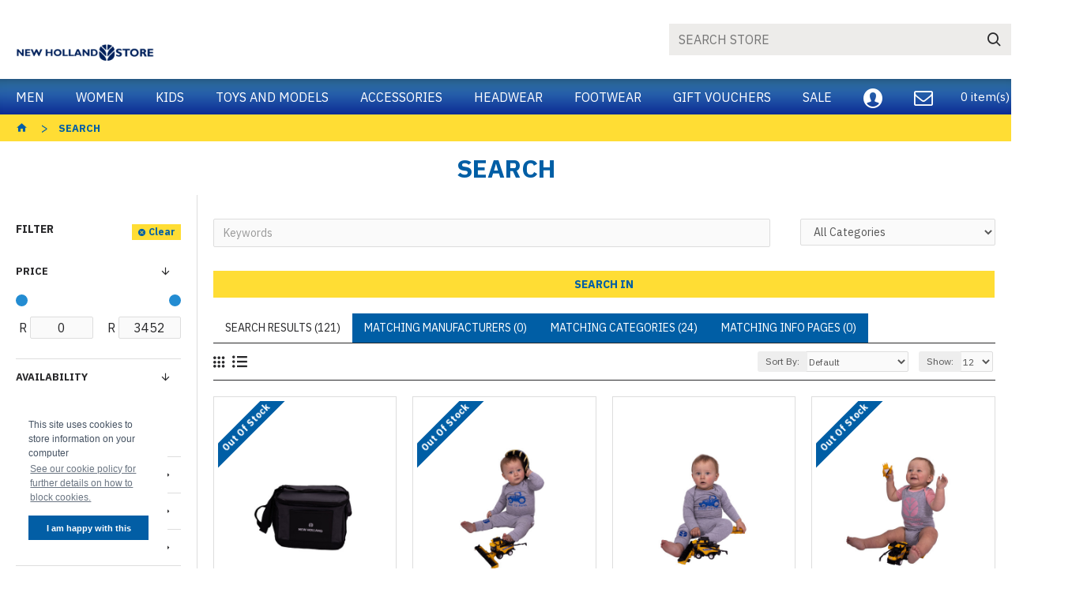

--- FILE ---
content_type: text/html; charset=utf-8
request_url: https://newhollandshop.co.za/index.php?route=product/search&tag=GLASS
body_size: 48370
content:
<!DOCTYPE html>
<html dir="ltr" lang="en" class="desktop mac chrome chrome131 webkit oc30 is-guest route-product-search store-2 skin-3 desktop-header-active mobile-sticky no-currency no-wishlist no-compare layout-57 one-column column-left" data-jb="20250708.opl" data-jv="3.1.4" data-ov="3.0.2.0">
<head typeof="og:website">

					
<meta charset="UTF-8" />
<meta name="viewport" content="width=device-width, initial-scale=1.0">
<meta http-equiv="X-UA-Compatible" content="IE=edge">
<title>Search - Tag - GLASS</title>
<base href="https://newhollandshop.co.za/" />
<link rel="preconnect" href="https://fonts.googleapis.com/" crossorigin>
<link rel="preconnect" href="https://fonts.gstatic.com/" crossorigin>
<meta property="fb:app_id" content=""/>
<meta property="og:type" content="website"/>
<meta property="og:title" content="NEW HOLLAND"/>
<meta property="og:url" content="https://newhollandshop.co.za/"/>
<meta property="og:image" content="https://newhollandshop.co.za/image/cache//NEW-HOLLAND/NEwWhiteLogo-600x315h.png"/>
<meta property="og:image:width" content="600"/>
<meta property="og:image:height" content="315"/>
<meta property="og:description" content="You can now order from our exciting new range of men's, lady's and kiddie's clothes, scale models, ride-on tractors, gifts and other accessories."/>
<meta name="twitter:card" content="summary"/>
<meta name="twitter:title" content="NEW HOLLAND"/>
<meta name="twitter:image" content="https://newhollandshop.co.za/image/cache//NEW-HOLLAND/NEwWhiteLogo-200x200h.png"/>
<meta name="twitter:image:width" content="200"/>
<meta name="twitter:image:height" content="200"/>
<meta name="twitter:description" content="You can now order from our exciting new range of men's, lady's and kiddie's clothes, scale models, ride-on tractors, gifts and other accessories."/>
<script>window['Journal'] = {"isPopup":false,"isPhone":false,"isTablet":false,"isDesktop":true,"filterScrollTop":false,"filterUrlValuesSeparator":",","countdownDay":"Day","countdownHour":"Hour","countdownMin":"Min","countdownSec":"Sec","scrollTop":true,"scrollToTop":true,"notificationHideAfter":"2000","quickviewPageStyleCloudZoomStatus":true,"quickviewPageStyleAdditionalImagesCarousel":false,"quickviewPageStyleAdditionalImagesCarouselStyleSpeed":"500","quickviewPageStyleAdditionalImagesCarouselStyleAutoPlay":true,"quickviewPageStyleAdditionalImagesCarouselStylePauseOnHover":true,"quickviewPageStyleAdditionalImagesCarouselStyleDelay":"3000","quickviewPageStyleAdditionalImagesCarouselStyleLoop":false,"quickviewPageStyleAdditionalImagesHeightAdjustment":"5","quickviewPageStyleProductStockUpdate":false,"quickviewPageStylePriceUpdate":false,"quickviewPageStyleOptionsSelect":"none","quickviewText":"Quickview","mobileHeaderOn":"tablet","subcategoriesCarouselStyleSpeed":"500","subcategoriesCarouselStyleAutoPlay":false,"subcategoriesCarouselStylePauseOnHover":true,"subcategoriesCarouselStyleDelay":"3000","subcategoriesCarouselStyleLoop":false,"productPageStyleCloudZoomStatus":true,"productPageStyleCloudZoomPosition":"inner","productPageStyleAdditionalImagesCarousel":false,"productPageStyleAdditionalImagesCarouselStyleSpeed":"500","productPageStyleAdditionalImagesCarouselStyleAutoPlay":true,"productPageStyleAdditionalImagesCarouselStylePauseOnHover":true,"productPageStyleAdditionalImagesCarouselStyleDelay":"3000","productPageStyleAdditionalImagesCarouselStyleLoop":false,"productPageStyleAdditionalImagesHeightAdjustment":"5","productPageStyleProductStockUpdate":false,"productPageStylePriceUpdate":false,"productPageStyleOptionsSelect":"none","infiniteScrollStatus":true,"infiniteScrollOffset":"2","infiniteScrollLoadPrev":"Load Previous Products","infiniteScrollLoadNext":"Load Next Products","infiniteScrollLoading":"Loading...","infiniteScrollNoneLeft":"You have reached the end of the list.","checkoutUrl":"https:\/\/newhollandshop.co.za\/index.php?route=checkout\/checkout","headerHeight":"100","headerCompactHeight":"60","mobileMenuOn":"","searchStyleSearchAutoSuggestStatus":true,"searchStyleSearchAutoSuggestDescription":true,"searchStyleSearchAutoSuggestProductsMatchingStatus":true,"searchStyleSearchAutoSuggestProductsMatchingImageStatus":true,"searchStyleSearchAutoSuggestProductsMatchingViewMoreStatus":"visible_always","searchStyleSearchAutoSuggestProductsMatchingNoResultsStatus":"visible_without_results","searchStyleSearchAutoSuggestManufacturersStatus":false,"searchStyleSearchAutoSuggestManufacturersDescription":true,"searchStyleSearchAutoSuggestManufacturersImageStatus":true,"searchStyleSearchAutoSuggestManufacturersViewMoreStatus":"visible_with_results","searchStyleSearchAutoSuggestManufacturersNoResultsStatus":"visible_without_results","searchStyleSearchAutoSuggestCategoriesStatus":true,"searchStyleSearchAutoSuggestCategoriesDescription":true,"searchStyleSearchAutoSuggestCategoriesImageStatus":false,"searchStyleSearchAutoSuggestCategoriesViewMoreStatus":"visible_with_results","searchStyleSearchAutoSuggestCategoriesNoResultsStatus":"visible_never","searchStyleSearchAutoSuggestInformationStatus":false,"searchStyleSearchAutoSuggestInformationDescription":true,"searchStyleSearchAutoSuggestInformationViewMoreStatus":"visible_with_results","searchStyleSearchAutoSuggestInformationNoResultsStatus":"visible_without_results","searchStyleSearchAutoSuggestVendorsStatus":false,"searchStyleSearchAutoSuggestVendorsDescription":true,"searchStyleSearchAutoSuggestVendorsViewMoreStatus":"visible_with_results","searchStyleSearchAutoSuggestVendorsNoResultsStatus":"visible_without_results","searchStyleSearchAutoSuggestBlogStatus":true,"searchStyleSearchAutoSuggestBlogDescription":true,"searchStyleSearchAutoSuggestBlogViewMoreStatus":"visible_always","searchStyleSearchAutoSuggestBlogNoResultsStatus":"true","headerMiniSearchDisplay":"default","stickyStatus":true,"stickyFullHomePadding":false,"stickyFullwidth":true,"stickyAt":"250","stickyHeight":"40","headerTopBarHeight":"35","topBarStatus":false,"headerType":"classic","headerMobileHeight":"60","headerMobileStickyStatus":true,"headerMobileTopBarVisibility":false,"headerMobileTopBarHeight":"44","currency_left":"R ","currency_right":"","currency_decimal":".","currency_thousand":",","mobileFilterButtonText":"Filter Products","filterBase":"https:\/\/newhollandshop.co.za\/index.php?route=product\/search&tag=GLASS","headerNotice":[{"m":320,"c":"b0bad51d"}],"columnsCount":1};</script>
<script>// forEach polyfill
if (window.NodeList && !NodeList.prototype.forEach) {
	NodeList.prototype.forEach = Array.prototype.forEach;
}

(function () {
	if (Journal['isPhone']) {
		return;
	}

	var wrappers = ['search', 'cart', 'cart-content', 'logo', 'language', 'currency'];
	var documentClassList = document.documentElement.classList;

	function extractClassList() {
		return ['desktop', 'tablet', 'phone', 'desktop-header-active', 'mobile-header-active', 'mobile-menu-active'].filter(function (cls) {
			return documentClassList.contains(cls);
		});
	}

	function mqr(mqls, listener) {
		Object.keys(mqls).forEach(function (k) {
			mqls[k].addListener(listener);
		});

		listener();
	}

	function mobileMenu() {
		console.warn('mobile menu!');

		var element = document.querySelector('#main-menu');
		var wrapper = document.querySelector('.mobile-main-menu-wrapper');

		if (element && wrapper) {
			wrapper.appendChild(element);
		}

		var main_menu = document.querySelector('.main-menu');

		if (main_menu) {
			main_menu.classList.add('accordion-menu');
		}

		document.querySelectorAll('.main-menu .dropdown-toggle').forEach(function (element) {
			element.classList.remove('dropdown-toggle');
			element.classList.add('collapse-toggle');
			element.removeAttribute('data-toggle');
		});

		document.querySelectorAll('.main-menu .dropdown-menu').forEach(function (element) {
			element.classList.remove('dropdown-menu');
			element.classList.remove('j-dropdown');
			element.classList.add('collapse');
		});
	}

	function desktopMenu() {
		console.warn('desktop menu!');

		var element = document.querySelector('#main-menu');
		var wrapper = document.querySelector('.desktop-main-menu-wrapper');

		if (element && wrapper) {
			wrapper.insertBefore(element, document.querySelector('#main-menu-2'));
		}

		var main_menu = document.querySelector('.main-menu');

		if (main_menu) {
			main_menu.classList.remove('accordion-menu');
		}

		document.querySelectorAll('.main-menu .collapse-toggle').forEach(function (element) {
			element.classList.add('dropdown-toggle');
			element.classList.remove('collapse-toggle');
			element.setAttribute('data-toggle', 'dropdown');
		});

		document.querySelectorAll('.main-menu .collapse').forEach(function (element) {
			element.classList.add('dropdown-menu');
			element.classList.add('j-dropdown');
			element.classList.remove('collapse');
		});

		document.body.classList.remove('mobile-wrapper-open');
	}

	function mobileHeader() {
		console.warn('mobile header!');

		Object.keys(wrappers).forEach(function (k) {
			var element = document.querySelector('#' + wrappers[k]);
			var wrapper = document.querySelector('.mobile-' + wrappers[k] + '-wrapper');

			if (element && wrapper) {
				wrapper.appendChild(element);
			}

			if (wrappers[k] === 'cart-content') {
				if (element) {
					element.classList.remove('j-dropdown');
					element.classList.remove('dropdown-menu');
				}
			}
		});

		var search = document.querySelector('#search');
		var cart = document.querySelector('#cart');

		if (search && (Journal['searchStyle'] === 'full')) {
			search.classList.remove('full-search');
			search.classList.add('mini-search');
		}

		if (cart && (Journal['cartStyle'] === 'full')) {
			cart.classList.remove('full-cart');
			cart.classList.add('mini-cart')
		}
	}

	function desktopHeader() {
		console.warn('desktop header!');

		Object.keys(wrappers).forEach(function (k) {
			var element = document.querySelector('#' + wrappers[k]);
			var wrapper = document.querySelector('.desktop-' + wrappers[k] + '-wrapper');

			if (wrappers[k] === 'cart-content') {
				if (element) {
					element.classList.add('j-dropdown');
					element.classList.add('dropdown-menu');
					document.querySelector('#cart').appendChild(element);
				}
			} else {
				if (element && wrapper) {
					wrapper.appendChild(element);
				}
			}
		});

		var search = document.querySelector('#search');
		var cart = document.querySelector('#cart');

		if (search && (Journal['searchStyle'] === 'full')) {
			search.classList.remove('mini-search');
			search.classList.add('full-search');
		}

		if (cart && (Journal['cartStyle'] === 'full')) {
			cart.classList.remove('mini-cart');
			cart.classList.add('full-cart');
		}

		documentClassList.remove('mobile-cart-content-container-open');
		documentClassList.remove('mobile-main-menu-container-open');
		documentClassList.remove('mobile-overlay');
	}

	function moveElements(classList) {
		if (classList.includes('mobile-header-active')) {
			mobileHeader();
			mobileMenu();
		} else if (classList.includes('mobile-menu-active')) {
			desktopHeader();
			mobileMenu();
		} else {
			desktopHeader();
			desktopMenu();
		}
	}

	var mqls = {
		phone: window.matchMedia('(max-width: 768px)'),
		tablet: window.matchMedia('(max-width: 1024px)'),
		menu: window.matchMedia('(max-width: ' + Journal['mobileMenuOn'] + 'px)')
	};

	mqr(mqls, function () {
		var oldClassList = extractClassList();

		if (Journal['isDesktop']) {
			if (mqls.phone.matches) {
				documentClassList.remove('desktop');
				documentClassList.remove('tablet');
				documentClassList.add('mobile');
				documentClassList.add('phone');
			} else if (mqls.tablet.matches) {
				documentClassList.remove('desktop');
				documentClassList.remove('phone');
				documentClassList.add('mobile');
				documentClassList.add('tablet');
			} else {
				documentClassList.remove('mobile');
				documentClassList.remove('phone');
				documentClassList.remove('tablet');
				documentClassList.add('desktop');
			}

			if (documentClassList.contains('phone') || (documentClassList.contains('tablet') && Journal['mobileHeaderOn'] === 'tablet')) {
				documentClassList.remove('desktop-header-active');
				documentClassList.add('mobile-header-active');
			} else {
				documentClassList.remove('mobile-header-active');
				documentClassList.add('desktop-header-active');
			}
		}

		if (documentClassList.contains('desktop-header-active') && mqls.menu.matches) {
			documentClassList.add('mobile-menu-active');
		} else {
			documentClassList.remove('mobile-menu-active');
		}

		var newClassList = extractClassList();

		if (oldClassList.join(' ') !== newClassList.join(' ')) {
			if (documentClassList.contains('safari') && !documentClassList.contains('ipad') && navigator.maxTouchPoints && navigator.maxTouchPoints > 2) {
				window.fetch('index.php?route=journal3/journal3/device_detect', {
					method: 'POST',
					body: 'device=ipad',
					headers: {
						'Content-Type': 'application/x-www-form-urlencoded'
					}
				}).then(function (data) {
					return data.json();
				}).then(function (data) {
					if (data.response.reload) {
						window.location.reload();
					}
				});
			}

			if (document.readyState === 'loading') {
				document.addEventListener('DOMContentLoaded', function () {
					moveElements(newClassList);
				});
			} else {
				moveElements(newClassList);
			}
		}
	});

})();

(function () {
	var cookies = {};
	var style = document.createElement('style');
	var documentClassList = document.documentElement.classList;

	document.head.appendChild(style);

	document.cookie.split('; ').forEach(function (c) {
		var cc = c.split('=');
		cookies[cc[0]] = cc[1];
	});

	if (Journal['popup']) {
		for (var i in Journal['popup']) {
			if (!cookies['p-' + Journal['popup'][i]['c']]) {
				documentClassList.add('popup-open');
				documentClassList.add('popup-center');
				break;
			}
		}
	}

	if (Journal['notification']) {
		for (var i in Journal['notification']) {
			if (cookies['n-' + Journal['notification'][i]['c']]) {
				style.sheet.insertRule('.module-notification-' + Journal['notification'][i]['m'] + '{ display:none }');
			}
		}
	}

	if (Journal['headerNotice']) {
		for (var i in Journal['headerNotice']) {
			if (cookies['hn-' + Journal['headerNotice'][i]['c']]) {
				style.sheet.insertRule('.module-header_notice-' + Journal['headerNotice'][i]['m'] + '{ display:none }');
			}
		}
	}

	if (Journal['layoutNotice']) {
		for (var i in Journal['layoutNotice']) {
			if (cookies['ln-' + Journal['layoutNotice'][i]['c']]) {
				style.sheet.insertRule('.module-layout_notice-' + Journal['layoutNotice'][i]['m'] + '{ display:none }');
			}
		}
	}
})();
</script>
<link href="https://fonts.googleapis.com/css?family=IBM+Plex+Sans:400,700%7COpen+Sans:400%7CRoboto:400,700&amp;subset=latin-ext" type="text/css" rel="stylesheet"/>
<link href="catalog/view/javascript/bootstrap/css/bootstrap.min.css?v=20250708.opl" type="text/css" rel="stylesheet" media="all" />	
			<link href="catalog/view/javascript/font-awesome/css/font-awesome.min.css?v=20250708.opl" type="text/css" rel="stylesheet" media="all" />	
			<link href="catalog/view/theme/journal3/icons/style.minimal.css?v=20250708.opl" type="text/css" rel="stylesheet" media="all" />	
			<link href="catalog/view/theme/journal3/lib/ion-rangeSlider/ion.rangeSlider.css?v=20250708.opl" type="text/css" rel="stylesheet" media="all" />	
			<link href="catalog/view/theme/journal3/lib/swiper/swiper.min.css?v=20250708.opl" type="text/css" rel="stylesheet" media="all" />	
			<link href="catalog/view/theme/journal3/stylesheet/style.css?v=20250708.opl" type="text/css" rel="stylesheet" media="all" />	
			<link href="catalog/view/javascript/datatables/datatables.min.css?v=20250708.opl" type="text/css" rel="stylesheet" media="all" />	
			<link href="catalog/view/theme/journal3/stylesheet/datatable-pagination.css?v=20250708.opl" type="text/css" rel="stylesheet" media="all" />	
			<link href="https://newhollandshop.co.za/image//NEW-HOLLAND/NH-favicon.png" rel="icon" />
<style>
.blog-post .post-details .post-stats{white-space:nowrap;overflow-x:auto;overflow-y:hidden;-webkit-overflow-scrolling:touch;;margin-bottom:20px;padding-top:10px;padding-bottom:10px;border-width:0;border-bottom-width:1px;border-style:solid}.blog-post .post-details .post-stats .p-category{flex-wrap:nowrap;display:inline-flex}.mobile .blog-post .post-details .post-stats{overflow-x:scroll}.blog-post .post-details .post-stats::-webkit-scrollbar{-webkit-appearance:none;height:1px;height:5px;width:5px}.blog-post .post-details .post-stats::-webkit-scrollbar-track{background-color:white}.blog-post .post-details .post-stats::-webkit-scrollbar-thumb{background-color:#999}.blog-post .post-details .post-stats .p-posted{display:inline-flex}.blog-post .post-details .post-stats .p-author{display:inline-flex}.blog-post .post-details .post-stats .p-date{display:inline-flex}.p-date-image{font-weight:700;margin:7px}.blog-post .post-details .post-stats .p-comment{display:inline-flex}.blog-post .post-details .post-stats .p-view{display:inline-flex}.post-content>p{margin-bottom:10px}.post-content{font-family:'IBM Plex Sans';font-weight:400;font-size:16px;color:rgba(41, 41, 43, 1);line-height:1.5;-webkit-font-smoothing:antialiased;column-count:initial;column-gap:40px;column-rule-width:1px;column-rule-style:solid}.post-content
a{display:inline-block}.post-content a:hover{color:rgba(0, 94, 165, 1)}.post-content
p{margin-bottom:10px}.post-content
em{color:rgba(114, 118, 132, 1)}.post-content
h1{margin-bottom:20px}.post-content
h2{margin-bottom:15px}.post-content
h3{font-family:'Open Sans';font-weight:400;font-size:32px;line-height:1;margin-bottom:15px}.post-content
h4{font-weight:700;text-transform:uppercase;margin-bottom:15px}.post-content
h5{font-size:18px;margin-bottom:15px}.post-content
h6{font-size:14px;color:rgba(255, 255, 255, 1);font-weight:700;text-transform:uppercase;background:rgba(0, 94, 165, 1);padding:5px;padding-right:8px;padding-left:8px;margin-bottom:10px;display:inline-block}.post-content
blockquote{font-family:'Roboto';font-weight:400;font-size:15px;color:rgba(114, 118, 132, 1);font-style:italic;padding-top:15px;padding-bottom:15px;margin-top:20px;margin-bottom:20px;border-width:0;border-top-width:1px;border-bottom-width:1px;border-style:solid;border-radius:3px;float:none;display:block}.post-content blockquote::before{margin-left:auto;margin-right:auto;float:left;content:'\e90b' !important;font-family:icomoon !important;font-size:45px;color:rgba(114, 118, 132, 1);margin-right:10px}.post-content
hr{margin-top:20px;margin-bottom:20px;border-color:rgba(221, 221, 221, 1);overflow:visible}.post-content hr::before{content:'\e993' !important;font-family:icomoon !important;font-size:20px;color:rgba(221, 221, 221, 1);background:rgba(255, 255, 255, 1);width:40px;height:40px;border-radius:50%}.post-content .drop-cap{font-family:'Roboto' !important;font-weight:700 !important;font-size:60px !important;font-weight:700;margin-right:5px}.post-content .amp::before{content:'\e901' !important;font-family:icomoon !important;font-size:25px;color:rgba(114, 118, 132, 1);left:1px;top:3px}.post-content .video-responsive{max-width:550px;margin:0px;margin-bottom:20px}.post-image{display:block;text-align:left;float:none}.blog-post
.tags{margin-top:15px;justify-content:flex-start;font-weight:700;text-transform:uppercase;justify-content:flex-start}.blog-post .tags a, .blog-post .tags-title{margin-right:7px;margin-bottom:7px}.blog-post .tags
b{display:none}.blog-post .tags
a{padding:2px;padding-right:7px;padding-left:7px;font-size:13px;color:rgba(255,255,255,1);font-weight:400;text-transform:none;background:rgba(41,41,43,1)}.post-comments{margin-top:20px}.reply-btn.btn.btn.disabled::after{font-size:20px}.post-comment{margin-bottom:30px;padding-bottom:15px;border-width:0;border-bottom-width:1px;border-style:solid}.post-reply{margin-top:15px;margin-left:60px;padding-top:20px;border-width:0;border-top-width:1px;border-style:solid}.user-avatar{display:block;margin-right:15px;border-radius:50%}.module-blog_comments .side-image{display:block}.post-comment .user-name{font-size:18px;font-weight:700}.post-comment .user-data
div{font-size:12px}.post-comment .user-site::before{left:-1px}.post-comment .user-data .user-date{display:inline-flex}.post-comment .user-data .user-time{display:inline-flex}.comment-form .form-group:not(.required){display:flex}.user-data .user-site{display:inline-flex}.main-posts.post-grid .post-layout.swiper-slide{margin-right:0px;width:calc((100% - 0 * 0px) / 1 - 0.01px)}.main-posts.post-grid .post-layout:not(.swiper-slide){padding:0px;width:calc(100% / 1 - 0.01px)}.one-column #content .main-posts.post-grid .post-layout.swiper-slide{margin-right:0px;width:calc((100% - 0 * 0px) / 1 - 0.01px)}.one-column #content .main-posts.post-grid .post-layout:not(.swiper-slide){padding:0px;width:calc(100% / 1 - 0.01px)}.two-column #content .main-posts.post-grid .post-layout.swiper-slide{margin-right:0px;width:calc((100% - 1 * 0px) / 2 - 0.01px)}.two-column #content .main-posts.post-grid .post-layout:not(.swiper-slide){padding:0px;width:calc(100% / 2 - 0.01px)}.side-column .main-posts.post-grid .post-layout.swiper-slide{margin-right:0px;width:calc((100% - 0 * 0px) / 1 - 0.01px)}.side-column .main-posts.post-grid .post-layout:not(.swiper-slide){padding:0px;width:calc(100% / 1 - 0.01px)}.main-posts.post-grid{margin:-10px}.post-grid .post-thumb .image
img{filter:grayscale(1)}.post-grid .post-thumb:hover .image
img{filter:grayscale(0);transform:scale(1.15)}.post-grid .post-thumb
.caption{position:relative;bottom:auto;width:auto;padding-bottom:10px}.post-grid .post-thumb
.name{display:flex;width:auto;margin-left:auto;margin-right:auto;justify-content:center;margin-left:auto;margin-right:auto;padding:5px;margin-top:10px}.post-grid .post-thumb .name
a{white-space:normal;overflow:visible;text-overflow:initial;font-weight:700}.post-grid .post-thumb
.description{display:block;text-align:center;padding:10px;padding-top:5px;padding-bottom:5px;margin-bottom:10px}.post-grid .post-thumb .button-group{display:flex;justify-content:center;margin-bottom:10px}.post-grid .post-thumb .btn-read-more::before{display:none}.post-grid .post-thumb .btn-read-more::after{display:none;content:'\e5c8' !important;font-family:icomoon !important}.post-grid .post-thumb .btn-read-more .btn-text{display:inline-block;padding:0}.post-grid .post-thumb .btn-read-more.btn, .post-grid .post-thumb .btn-read-more.btn:visited{font-size:14px;color:rgba(0, 94, 165, 1);font-weight:700;text-transform:uppercase}.post-grid .post-thumb .btn-read-more.btn:hover{color:rgba(255, 255, 255, 1) !important;background:rgba(0, 94, 165, 1) !important}.post-grid .post-thumb .btn-read-more.btn:active, .post-grid .post-thumb .btn-read-more.btn:hover:active, .post-grid .post-thumb .btn-read-more.btn:focus:active{color:rgba(245, 245, 245, 1) !important}.post-grid .post-thumb .btn-read-more.btn:focus{color:rgba(255, 255, 255, 1) !important;box-shadow:inset 0 0 20px rgba(0, 0, 0, 0.25)}.post-grid .post-thumb .btn-read-more.btn{background:rgba(255, 221, 52, 1);padding:12px;padding-right:15px;padding-left:15px}.post-grid .post-thumb .btn-read-more.btn.btn.disabled::after{font-size:20px}.post-grid .post-thumb .post-stats{display:flex;justify-content:center;position:absolute;transform:translateY(-100%);width:100%;background:rgba(0, 0, 0, 0.65);padding:7px}.post-grid .post-thumb .post-stats .p-author{display:flex}.post-grid .post-thumb
.image{display:block}.post-grid .post-thumb .p-date{display:flex}.post-grid .post-thumb .post-stats .p-comment{display:flex}.post-grid .post-thumb .post-stats .p-view{display:flex}.post-list .post-layout:not(.swiper-slide){margin-bottom:40px}.post-list .post-thumb
.caption{flex-basis:200px;padding:20px;padding-top:0px;padding-bottom:0px}.post-list .post-thumb:hover .image
img{transform:scale(1.15)}.post-list .post-thumb
.name{display:flex;width:100%;margin-left:0;margin-right:0;justify-content:flex-start;margin-left:0;margin-right:auto;margin-top:10px;margin-bottom:10px}.post-list .post-thumb .name
a{white-space:normal;overflow:visible;text-overflow:initial;font-weight:700}.post-list .post-thumb
.description{display:block}.post-list .post-thumb .button-group{display:flex;justify-content:flex-start;margin-top:20px}.post-list .post-thumb .btn-read-more::before{display:inline-block}.post-list .post-thumb .btn-read-more .btn-text{display:inline-block;padding:0
.4em}.post-list .post-thumb .btn-read-more::after{content:'\e5c8' !important;font-family:icomoon !important}.post-list .post-thumb .post-stats{display:flex;justify-content:flex-start}.post-list .post-thumb .post-stats .p-author{display:block}.post-list .post-thumb .p-date{display:flex}.post-list .post-thumb .post-stats .p-comment{display:block}.post-list .post-thumb .post-stats .p-view{display:flex}.blog-feed
span{display:block}.blog-feed{display:inline-flex;margin-right:50px}.blog-feed::before{content:'\f143' !important;font-family:icomoon !important;font-size:14px}.countdown{color:rgba(41, 41, 43, 1)}.countdown div
span{color:rgba(41,41,43,1)}.countdown>div{border-style:solid;border-color:rgba(221, 221, 221, 1)}.boxed-layout .site-wrapper{overflow:hidden}.boxed-layout
.header{padding:0
20px}.boxed-layout
.breadcrumb{padding-left:20px;padding-right:20px}.wrapper, .mega-menu-content, .site-wrapper > .container, .grid-cols,.desktop-header-active .is-sticky .header .desktop-main-menu-wrapper,.desktop-header-active .is-sticky .sticky-fullwidth-bg,.boxed-layout .site-wrapper, .breadcrumb, .title-wrapper, .page-title > span,.desktop-header-active .header .top-bar,.desktop-header-active .header .mid-bar,.desktop-main-menu-wrapper{max-width:1400px}.desktop-main-menu-wrapper .main-menu>.j-menu>.first-dropdown::before{transform:translateX(calc(0px - (100vw - 1400px) / 2))}html[dir='rtl'] .desktop-main-menu-wrapper .main-menu>.j-menu>.first-dropdown::before{transform:none;right:calc(0px - (100vw - 1400px) / 2)}.desktop-main-menu-wrapper .main-menu>.j-menu>.first-dropdown.mega-custom::before{transform:translateX(calc(0px - (200vw - 1400px) / 2))}html[dir='rtl'] .desktop-main-menu-wrapper .main-menu>.j-menu>.first-dropdown.mega-custom::before{transform:none;right:calc(0px - (200vw - 1400px) / 2)}body{background:rgba(255, 255, 255, 1);font-family:'IBM Plex Sans';font-weight:400;font-size:16px;color:rgba(41,41,43,1);line-height:1.5;-webkit-font-smoothing:antialiased}#content{padding-top:30px;padding-bottom:30px}.column-left
#content{padding-left:20px}.column-right
#content{padding-right:20px}.side-column{max-width:250px;padding:20px;padding-left:0px}.one-column
#content{max-width:calc(100% - 250px)}.two-column
#content{max-width:calc(100% - 250px * 2)}#column-left{border-width:0;border-right-width:1px;border-style:solid;border-color:rgba(221,221,221,1)}#column-right{border-width:0;border-left-width:1px;border-style:solid;border-color:rgba(221,221,221,1);padding:20px;padding-right:0px}.page-title{display:block}legend{font-family:'IBM Plex Sans';font-weight:700;font-size:18px;color:rgba(41,41,43,1);text-align:left;text-transform:uppercase;text-decoration:none;margin-top:15px;margin-bottom:15px;white-space:normal;overflow:visible;text-overflow:initial;text-align:left}legend::after{content:'';display:block;position:relative;margin-top:8px;left:initial;right:initial;margin-left:0;margin-right:auto;transform:none}legend.page-title>span::after{content:'';display:block;position:relative;margin-top:8px;left:initial;right:initial;margin-left:0;margin-right:auto;transform:none}legend::after,legend.page-title>span::after{background:rgba(0,94,165,1)}.title{font-family:'IBM Plex Sans';font-weight:700;font-size:18px;color:rgba(41,41,43,1);text-align:left;text-transform:uppercase;text-decoration:none;margin-top:15px;margin-bottom:15px;white-space:normal;overflow:visible;text-overflow:initial;text-align:left}.title::after{content:'';display:block;position:relative;margin-top:8px;left:initial;right:initial;margin-left:0;margin-right:auto;transform:none}.title.page-title>span::after{content:'';display:block;position:relative;margin-top:8px;left:initial;right:initial;margin-left:0;margin-right:auto;transform:none}.title::after,.title.page-title>span::after{background:rgba(0, 94, 165, 1)}html:not(.popup) .page-title{font-size:32px;color:rgba(0, 94, 165, 1);font-weight:700;text-align:center;text-transform:uppercase;text-decoration:none;padding-top:15px;padding-bottom:15px;margin:0px;white-space:normal;overflow:visible;text-overflow:initial;text-align:center}html:not(.popup) .page-title::after{display:none;left:50%;right:initial;transform:translate3d(-50%,0,0)}html:not(.popup) .page-title.page-title>span::after{display:none;left:50%;right:initial;transform:translate3d(-50%,0,0)}.title.module-title{font-family:'IBM Plex Sans';font-weight:700;font-size:14px;text-transform:uppercase;white-space:normal;overflow:visible;text-overflow:initial}.btn,.btn:visited{font-size:14px;color:rgba(0,94,165,1);font-weight:700;text-transform:uppercase}.btn:hover{color:rgba(255, 255, 255, 1) !important;background:rgba(0, 94, 165, 1) !important}.btn:active,.btn:hover:active,.btn:focus:active{color:rgba(245, 245, 245, 1) !important}.btn:focus{color:rgba(255, 255, 255, 1) !important;box-shadow:inset 0 0 20px rgba(0,0,0,0.25)}.btn{background:rgba(255,221,52,1);padding:12px;padding-right:15px;padding-left:15px}.btn.btn.disabled::after{font-size:20px}.btn-danger.btn{background:rgba(208,30,36,1)}.btn-danger.btn:hover{background:rgba(95, 123, 177, 1) !important}.btn-danger.btn:focus{box-shadow:inset 0 0 20px rgba(0,0,0,0.25)}.btn-danger.btn.btn.disabled::after{font-size:20px}.btn-warning.btn{background:rgba(208,30,36,1)}.btn-warning.btn:hover{background:rgba(95, 123, 177, 1) !important}.btn-warning.btn:focus{box-shadow:inset 0 0 20px rgba(0,0,0,0.25)}.btn-warning.btn.btn.disabled::after{font-size:20px}.buttons{margin-top:30px;margin-bottom:20px;font-size:13px}.buttons .pull-right .btn, .buttons .pull-right .btn:visited{font-size:14px;color:rgba(0, 94, 165, 1);font-weight:700;text-transform:uppercase}.buttons .pull-right .btn:hover{color:rgba(255, 255, 255, 1) !important;background:rgba(0, 94, 165, 1) !important}.buttons .pull-right .btn:active, .buttons .pull-right .btn:hover:active, .buttons .pull-right .btn:focus:active{color:rgba(245, 245, 245, 1) !important}.buttons .pull-right .btn:focus{color:rgba(255, 255, 255, 1) !important;box-shadow:inset 0 0 20px rgba(0, 0, 0, 0.25)}.buttons .pull-right
.btn{background:rgba(255, 221, 52, 1);padding:12px;padding-right:15px;padding-left:15px}.buttons .pull-right .btn.btn.disabled::after{font-size:20px}.buttons .pull-left .btn, .buttons .pull-left .btn:visited{font-size:14px;color:rgba(0, 94, 165, 1);font-weight:700;text-transform:uppercase}.buttons .pull-left .btn:hover{color:rgba(255, 255, 255, 1) !important;background:rgba(0, 94, 165, 1) !important}.buttons .pull-left .btn:active, .buttons .pull-left .btn:hover:active, .buttons .pull-left .btn:focus:active{color:rgba(245, 245, 245, 1) !important}.buttons .pull-left .btn:focus{color:rgba(255, 255, 255, 1) !important;box-shadow:inset 0 0 20px rgba(0, 0, 0, 0.25)}.buttons .pull-left
.btn{background:rgba(255, 221, 52, 1);padding:12px;padding-right:15px;padding-left:15px}.buttons .pull-left .btn.btn.disabled::after{font-size:20px}.buttons .pull-right .btn::after{content:'\e5c8' !important;font-family:icomoon !important}.buttons .pull-left .btn::before{content:'\e5c4' !important;font-family:icomoon !important}.buttons>div{flex:1;width:auto;flex-basis:0}.buttons > div
.btn{width:100%}.buttons .pull-left{margin-right:0}.buttons>div+div{padding-left:20px}.buttons .pull-right:only-child{flex:0 0 auto;width:auto;margin:0
0 0 auto}.buttons .pull-right:only-child
.btn{width:auto}.buttons input+.btn{margin-top:5px}.tags{margin-top:15px;justify-content:flex-start;font-weight:700;text-transform:uppercase}.tags a,.tags-title{margin-right:7px;margin-bottom:7px}.tags
b{display:none}.tags
a{padding:2px;padding-right:7px;padding-left:7px;font-size:13px;color:rgba(255,255,255,1);font-weight:400;text-transform:none;background:rgba(41,41,43,1)}.breadcrumb{display:block !important;text-align:left;padding:5px;padding-left:0px;white-space:normal;-webkit-overflow-scrolling:touch}.breadcrumb::before{background:rgba(255, 221, 52, 1)}.breadcrumb li:first-of-type a i::before{content:'\e88a' !important;font-family:icomoon !important;font-size:15px;color:rgba(0, 94, 165, 1)}.breadcrumb li:first-of-type a:hover i::before{color:rgba(255, 255, 255, 1)}.breadcrumb
a{font-size:13px;color:rgba(0, 94, 165, 1);text-transform:uppercase;text-decoration:none}.breadcrumb a:hover{text-transform:uppercase;text-decoration:none}.breadcrumb li:last-of-type
a{color:rgba(0,94,165,1);font-weight:700;text-transform:uppercase;text-decoration:none}.breadcrumb>li+li:before{padding-right:13px;padding-left:13px;content:'>';color:rgba(0, 94, 165, 1)}.mobile
.breadcrumb{overflow-x:visible}.breadcrumb::-webkit-scrollbar{-webkit-appearance:initial;height:1px;height:1px;width:1px}.breadcrumb::-webkit-scrollbar-track{background-color:white}.breadcrumb::-webkit-scrollbar-thumb{background-color:#999}.panel-group .panel-heading a::before{content:'\e5c8' !important;font-family:icomoon !important;order:10}.panel-group .panel-active .panel-heading a::before{content:'\e5db' !important;font-family:icomoon !important}.panel-group .panel-heading
a{justify-content:space-between;font-family:'IBM Plex Sans';font-weight:700;font-size:13px;color:rgba(41, 41, 43, 1);text-transform:uppercase;padding:8px;padding-top:13px;padding-left:0px}.panel-group .panel-heading:hover
a{color:rgba(0, 94, 165, 1)}.panel-group
.panel{margin-top:5px !important}.panel-group{margin-top:-5px}.panel-group .panel-heading{border-width:0;border-top-width:1px;border-style:solid;border-color:rgba(221, 221, 221, 1)}.panel-group .panel-body{padding-bottom:10px}body
a{display:inline-block}body a:hover{color:rgba(0, 94, 165, 1)}body
p{margin-bottom:10px}body
em{color:rgba(114, 118, 132, 1)}body
h1{margin-bottom:20px}body
h2{margin-bottom:15px}body
h3{font-family:'Open Sans';font-weight:400;font-size:32px;line-height:1;margin-bottom:15px}body
h4{font-weight:700;text-transform:uppercase;margin-bottom:15px}body
h5{font-size:18px;margin-bottom:15px}body
h6{font-size:14px;color:rgba(255, 255, 255, 1);font-weight:700;text-transform:uppercase;background:rgba(0, 94, 165, 1);padding:5px;padding-right:8px;padding-left:8px;margin-bottom:10px;display:inline-block}body
blockquote{font-family:'Roboto';font-weight:400;font-size:15px;color:rgba(114, 118, 132, 1);font-style:italic;padding-top:15px;padding-bottom:15px;margin-top:20px;margin-bottom:20px;border-width:0;border-top-width:1px;border-bottom-width:1px;border-style:solid;border-radius:3px;float:none;display:block}body blockquote::before{margin-left:auto;margin-right:auto;float:left;content:'\e90b' !important;font-family:icomoon !important;font-size:45px;color:rgba(114, 118, 132, 1);margin-right:10px}body
hr{margin-top:20px;margin-bottom:20px;border-color:rgba(221, 221, 221, 1);overflow:visible}body hr::before{content:'\e993' !important;font-family:icomoon !important;font-size:20px;color:rgba(221, 221, 221, 1);background:rgba(255, 255, 255, 1);width:40px;height:40px;border-radius:50%}body .drop-cap{font-family:'Roboto' !important;font-weight:700 !important;font-size:60px !important;font-weight:700;margin-right:5px}body .amp::before{content:'\e901' !important;font-family:icomoon !important;font-size:25px;color:rgba(114, 118, 132, 1);left:1px;top:3px}body .video-responsive{max-width:550px;margin:0px;margin-bottom:20px}.count-badge{color:rgba(41,41,43,1);background:rgba(255,221,52,1);border-radius:20px}.count-zero{display:none !important}.product-label
b{color:rgba(255,255,255,1);font-weight:700;background:rgba(0,94,165,1);padding:5px;padding-right:7px;padding-left:7px}.tooltip-inner{font-size:12px;color:rgba(255, 255, 255, 1);background:rgba(41, 41, 43, 1);border-radius:0px;padding:7px;padding-right:10px;padding-left:10px;box-shadow:0 -5px 30px -5px}.tooltip.top .tooltip-arrow{border-top-color:rgba(41, 41, 43, 1)}.tooltip.right .tooltip-arrow{border-right-color:rgba(41, 41, 43, 1)}.tooltip.bottom .tooltip-arrow{border-bottom-color:rgba(41, 41, 43, 1)}.tooltip.left .tooltip-arrow{border-left-color:rgba(41, 41, 43, 1)}table
td{background:rgba(255, 255, 255, 1)}table tbody
td{border-width:0 !important;border-top-width:1px !important;border-style:solid !important;border-color:rgba(238, 238, 238, 1) !important}table thead
td{font-size:12px;font-weight:700;text-transform:uppercase;background:rgba(238, 238, 238, 1)}table tfoot
td{background:rgba(238,238,238,1)}.table-responsive{border-width:1px;border-style:solid;border-color:rgba(238,238,238,1);-webkit-overflow-scrolling:touch}.table-responsive::-webkit-scrollbar-thumb{background-color:rgba(0,94,165,1)}.table-responsive::-webkit-scrollbar-track{background-color:rgba(255,255,255,1)}.table-responsive::-webkit-scrollbar{height:5px;width:5px}.form-group .control-label{display:flex;max-width:180px;padding-top:7px;padding-bottom:5px;justify-content:flex-start}.required .control-label+div::before{display:none}.required .control-label::after{display:inline}label{font-size:16px;color:rgba(52,52,56,1)}.form-group{margin-bottom:12px}input.form-control{background:rgba(250, 250, 250, 1) !important;border-width:1px !important;border-style:solid !important;border-color:rgba(221, 221, 221, 1) !important;border-radius:2px !important;box-shadow:none;height:36px}input.form-control:hover{background:rgba(245, 245, 245, 1) !important}textarea.form-control{background:rgba(250, 250, 250, 1) !important;border-width:1px !important;border-style:solid !important;border-color:rgba(221, 221, 221, 1) !important;border-radius:2px !important;box-shadow:none}textarea.form-control:hover{background:rgba(245, 245, 245, 1) !important}select.form-control{background:rgba(250, 250, 250, 1) !important;border-width:1px !important;border-style:solid !important;border-color:rgba(221, 221, 221, 1) !important;border-radius:2px !important;box-shadow:none}select.form-control:hover{background:rgba(245, 245, 245, 1) !important}.radio{width:100%}.checkbox{width:100%}.input-group .input-group-btn .btn, .input-group .input-group-btn .btn:visited{font-size:14px;color:rgba(0, 94, 165, 1);font-weight:700;text-transform:uppercase}.input-group .input-group-btn .btn:hover{color:rgba(255, 255, 255, 1) !important;background:rgba(0, 94, 165, 1) !important}.input-group .input-group-btn .btn:active, .input-group .input-group-btn .btn:hover:active, .input-group .input-group-btn .btn:focus:active{color:rgba(245, 245, 245, 1) !important}.input-group .input-group-btn .btn:focus{color:rgba(255, 255, 255, 1) !important;box-shadow:inset 0 0 20px rgba(0, 0, 0, 0.25)}.input-group .input-group-btn
.btn{background:rgba(255, 221, 52, 1);padding:12px;padding-right:15px;padding-left:15px;min-width:35px;min-height:35px}.input-group .input-group-btn .btn.btn.disabled::after{font-size:20px}.product-option-file .btn i::before{content:'\ebd8' !important;font-family:icomoon !important}.stepper input.form-control{background:rgba(250, 250, 250, 1) !important;border-width:1px !important;border-style:solid !important;border-color:rgba(221, 221, 221, 1) !important;border-radius:2px !important;box-shadow:none}.stepper input.form-control:hover{background:rgba(245, 245, 245, 1) !important}.stepper{width:50px;height:35px;border-style:solid;border-color:rgba(41, 41, 43, 1);border-radius:0px}.stepper span
i{color:rgba(41, 41, 43, 1);background-color:rgba(245, 245, 245, 1)}.stepper span i:hover{color:rgba(255,255,255,1);background-color:rgba(0,94,165,1)}.pagination-results{letter-spacing:1px;margin-top:20px;padding-top:10px;border-width:0;border-top-width:1px;border-style:solid;border-color:rgba(221, 221, 221, 1);justify-content:flex-start}.pagination-results .text-right{display:block}.pagination>li>a{color:rgba(41,41,43,1)}.pagination>li>a:hover{color:rgba(0,94,165,1)}.pagination>li.active>span,.pagination>li.active>span:hover,.pagination>li>a:focus{color:rgba(0,94,165,1)}.pagination>li>a,.pagination>li>span{padding:3px}.pagination > li:first-child a::before, .pagination > li:last-child a::before{content:'\eb23' !important;font-family:icomoon !important;font-size:15px}.pagination > li .prev::before, .pagination > li .next::before{content:'\f104' !important;font-family:icomoon !important;font-size:15px}.pagination>li:not(:first-of-type){margin-left:7px}.rating .fa-stack{font-size:15px;width:1.2em}.popup-inner-body{max-height:calc(100vh - 55px * 2)}.popup-container{max-width:calc(100% - 20px * 2)}.popup-bg{background:rgba(0,0,0,0.75)}.popup-body,.popup{background:rgba(255, 255, 255, 1)}.popup-content, .popup .site-wrapper{padding:15px}.popup-body{border-radius:5px}.popup-close{width:30px;height:30px;margin-right:-12px;margin-top:12px}.popup-container .btn.popup-close{border-radius:20px !important}.popup-container>.btn{background:rgba(208,30,36,1)}.popup-container>.btn:hover{background:rgba(95, 123, 177, 1) !important}.popup-container>.btn:focus{box-shadow:inset 0 0 20px rgba(0,0,0,0.25)}.popup-container>.btn.btn.disabled::after{font-size:20px}.scroll-top i::before{content:'\e985' !important;font-family:icomoon !important;font-size:50px;color:rgba(0, 94, 165, 1);background:rgba(255, 255, 255, 1)}.scroll-top:hover i::before{background:rgba(97,9,9,1)}.scroll-top{left:auto;right:10px;transform:translateX(0);;margin-bottom:40px}.journal-loading > i::before, .ias-spinner > i::before, .lg-outer .lg-item::after,.btn.disabled::after{content:'\e92f' !important;font-family:icomoon !important;font-size:28px}.journal-loading > .fa-spin, .lg-outer .lg-item::after,.btn.disabled::after{animation:fa-spin infinite linear;;animation-duration:1100ms}.btn-cart::before,.fa-shopping-cart::before{content:'\eaa0' !important;font-family:icomoon !important}.btn-wishlist::before{content:'\eb67' !important;font-family:icomoon !important}.btn-compare::before,.compare-btn::before{content:'\eab6' !important;font-family:icomoon !important}.fa-refresh::before{content:'\e976' !important;font-family:icomoon !important;font-size:14px}.fa-times-circle::before,.fa-times::before,.reset-filter::before,.notification-close::before,.popup-close::before,.hn-close::before{content:'\e981' !important;font-family:icomoon !important;font-size:16px}.p-author::before{content:'\eadc' !important;font-family:icomoon !important;font-size:11px;margin-right:5px}.p-date::before{content:'\f133' !important;font-family:icomoon !important;margin-right:5px}.p-time::before{content:'\eb29' !important;font-family:icomoon !important;margin-right:5px}.p-comment::before{content:'\f27a' !important;font-family:icomoon !important;margin-right:5px}.p-view::before{content:'\f06e' !important;font-family:icomoon !important;margin-right:5px}.p-category::before{content:'\f022' !important;font-family:icomoon !important;margin-right:5px}.user-site::before{content:'\e321' !important;font-family:icomoon !important;left:-1px;margin-right:5px}.desktop ::-webkit-scrollbar{width:12px}.desktop ::-webkit-scrollbar-track{background:rgba(238, 238, 238, 1)}.desktop ::-webkit-scrollbar-thumb{border-width:3px;border-style:solid;border-radius:10px}.expand-content{max-height:70px}.block-expand.btn,.block-expand.btn:visited{font-size:12px;text-transform:none}.block-expand.btn{padding:2px;padding-right:7px;padding-left:7px;min-width:20px;min-height:20px}.desktop .block-expand.btn:hover{box-shadow:0 5px 30px -5px rgba(0,0,0,0.25)}.block-expand.btn:active,.block-expand.btn:hover:active,.block-expand.btn:focus:active{box-shadow:inset 0 0 20px rgba(0,0,0,0.25)}.block-expand.btn:focus{box-shadow:inset 0 0 20px rgba(0,0,0,0.25)}.block-expand.btn.btn.disabled::after{font-size:20px}.block-expand::after{content:'Show More'}.block-expanded .block-expand::after{content:'Show Less'}.block-expand::before{content:'\f0d7' !important;font-family:icomoon !important;margin-right:5px}.block-expanded .block-expand::before{content:'\f0d8' !important;font-family:icomoon !important}.old-browser{color:rgba(0, 0, 0, 1)}.j-loader .journal-loading>i::before{margin-top:-2px}.notification-cart.notification{max-width:400px;margin:20px;margin-bottom:0px;padding:10px;background:rgba(255, 255, 255, 1);border-radius:5px;box-shadow:0 0 20px rgba(0, 0, 0, 0.25)}.notification-cart .notification-close{display:block;margin-right:-12px;margin-top:-12px}.notification-cart .notification-close.btn, .notification-cart .notification-close.btn:visited{font-size:14px;color:rgba(0, 94, 165, 1);font-weight:700;text-transform:uppercase}.notification-cart .notification-close.btn:hover{color:rgba(255, 255, 255, 1) !important;background:rgba(0, 94, 165, 1) !important}.notification-cart .notification-close.btn:active, .notification-cart .notification-close.btn:hover:active, .notification-cart .notification-close.btn:focus:active{color:rgba(245, 245, 245, 1) !important}.notification-cart .notification-close.btn:focus{color:rgba(255, 255, 255, 1) !important;box-shadow:inset 0 0 20px rgba(0, 0, 0, 0.25)}.notification-cart .notification-close.btn{background:rgba(255, 221, 52, 1);padding:12px;padding-right:15px;padding-left:15px}.notification-cart .notification-close.btn.btn.disabled::after{font-size:20px}.notification-cart
img{display:block;margin-right:10px;margin-bottom:10px}.notification-cart .notification-buttons{display:flex;background:rgba(237, 242, 254, 1);padding:10px;margin:-10px;margin-top:5px}.notification-cart .notification-view-cart{display:inline-flex;flex-grow:1}.notification-cart .notification-checkout.btn.btn.disabled::after{font-size:20px}.notification-cart .notification-checkout{display:inline-flex;flex-grow:1;margin-left:10px}.notification-cart .notification-checkout::before{content:'\e5c8' !important;font-family:icomoon !important}.notification-wishlist.notification{max-width:400px;margin:20px;margin-bottom:0px;padding:10px;background:rgba(255, 255, 255, 1);border-radius:5px;box-shadow:0 0 20px rgba(0, 0, 0, 0.25)}.notification-wishlist .notification-close{display:block;margin-right:-12px;margin-top:-12px}.notification-wishlist .notification-close.btn, .notification-wishlist .notification-close.btn:visited{font-size:14px;color:rgba(0, 94, 165, 1);font-weight:700;text-transform:uppercase}.notification-wishlist .notification-close.btn:hover{color:rgba(255, 255, 255, 1) !important;background:rgba(0, 94, 165, 1) !important}.notification-wishlist .notification-close.btn:active, .notification-wishlist .notification-close.btn:hover:active, .notification-wishlist .notification-close.btn:focus:active{color:rgba(245, 245, 245, 1) !important}.notification-wishlist .notification-close.btn:focus{color:rgba(255, 255, 255, 1) !important;box-shadow:inset 0 0 20px rgba(0, 0, 0, 0.25)}.notification-wishlist .notification-close.btn{background:rgba(255, 221, 52, 1);padding:12px;padding-right:15px;padding-left:15px}.notification-wishlist .notification-close.btn.btn.disabled::after{font-size:20px}.notification-wishlist
img{display:block;margin-right:10px;margin-bottom:10px}.notification-wishlist .notification-buttons{display:flex;background:rgba(237, 242, 254, 1);padding:10px;margin:-10px;margin-top:5px}.notification-wishlist .notification-view-cart{display:inline-flex;flex-grow:1}.notification-wishlist .notification-checkout.btn.btn.disabled::after{font-size:20px}.notification-wishlist .notification-checkout{display:inline-flex;flex-grow:1;margin-left:10px}.notification-wishlist .notification-checkout::before{content:'\e5c8' !important;font-family:icomoon !important}.notification-compare.notification{max-width:400px;margin:20px;margin-bottom:0px;padding:10px;background:rgba(255, 255, 255, 1);border-radius:5px;box-shadow:0 0 20px rgba(0, 0, 0, 0.25)}.notification-compare .notification-close{display:block;margin-right:-12px;margin-top:-12px}.notification-compare .notification-close.btn, .notification-compare .notification-close.btn:visited{font-size:14px;color:rgba(0, 94, 165, 1);font-weight:700;text-transform:uppercase}.notification-compare .notification-close.btn:hover{color:rgba(255, 255, 255, 1) !important;background:rgba(0, 94, 165, 1) !important}.notification-compare .notification-close.btn:active, .notification-compare .notification-close.btn:hover:active, .notification-compare .notification-close.btn:focus:active{color:rgba(245, 245, 245, 1) !important}.notification-compare .notification-close.btn:focus{color:rgba(255, 255, 255, 1) !important;box-shadow:inset 0 0 20px rgba(0, 0, 0, 0.25)}.notification-compare .notification-close.btn{background:rgba(255, 221, 52, 1);padding:12px;padding-right:15px;padding-left:15px}.notification-compare .notification-close.btn.btn.disabled::after{font-size:20px}.notification-compare
img{display:block;margin-right:10px;margin-bottom:10px}.notification-compare .notification-buttons{display:flex;background:rgba(237, 242, 254, 1);padding:10px;margin:-10px;margin-top:5px}.notification-compare .notification-view-cart{display:inline-flex;flex-grow:1}.notification-compare .notification-checkout.btn.btn.disabled::after{font-size:20px}.notification-compare .notification-checkout{display:inline-flex;flex-grow:1;margin-left:10px}.notification-compare .notification-checkout::before{content:'\e5c8' !important;font-family:icomoon !important}.popup-quickview .popup-container{width:700px}.popup-quickview .popup-inner-body{height:600px}.route-product-product.popup-quickview .product-info .product-left{width:50%}.route-product-product.popup-quickview .product-info .product-right{width:calc(100% - 50%);padding-left:20px}.route-product-product.popup-quickview h1.page-title{display:none}.route-product-product.popup-quickview div.page-title{display:block}.route-product-product.popup-quickview .page-title{font-family:'IBM Plex Sans';font-weight:700;font-size:18px;color:rgba(41, 41, 43, 1);text-align:left;text-transform:uppercase;text-decoration:none;margin-top:15px;margin-bottom:15px;white-space:normal;overflow:visible;text-overflow:initial;text-align:left}.route-product-product.popup-quickview .page-title::after{content:'';display:block;position:relative;margin-top:8px;left:initial;right:initial;margin-left:0;margin-right:auto;transform:none}.route-product-product.popup-quickview .page-title.page-title>span::after{content:'';display:block;position:relative;margin-top:8px;left:initial;right:initial;margin-left:0;margin-right:auto;transform:none}.route-product-product.popup-quickview .page-title::after, .route-product-product.popup-quickview .page-title.page-title>span::after{background:rgba(0, 94, 165, 1)}.route-product-product.popup-quickview .direction-horizontal .additional-image{width:calc(100% / 4)}.route-product-product.popup-quickview .additional-images .swiper-container{overflow:hidden}.route-product-product.popup-quickview .additional-images .swiper-buttons{display:block;top:50%}.route-product-product.popup-quickview .additional-images .swiper-button-prev{left:0;right:auto;transform:translate(0, -50%)}.route-product-product.popup-quickview .additional-images .swiper-button-next{left:auto;right:0;transform:translate(0, -50%)}.route-product-product.popup-quickview .additional-images .swiper-buttons
div{width:100px;height:20px;background:rgba(114, 118, 132, 1)}.route-product-product.popup-quickview .additional-images .swiper-button-disabled{opacity:0}.route-product-product.popup-quickview .additional-images .swiper-buttons div::before{content:'\e5c4' !important;font-family:icomoon !important;color:rgba(255, 255, 255, 1)}.route-product-product.popup-quickview .additional-images .swiper-buttons .swiper-button-next::before{content:'\e5c8' !important;font-family:icomoon !important;color:rgba(255, 255, 255, 1)}.route-product-product.popup-quickview .additional-images .swiper-pagination{display:none !important;margin-bottom:-10px;left:50%;right:auto;transform:translateX(-50%)}.route-product-product.popup-quickview .additional-images
.swiper{padding-bottom:0;;padding-bottom:10px}.route-product-product.popup-quickview .additional-images .swiper-pagination-bullet{width:10px;height:10px}.route-product-product.popup-quickview .additional-images .swiper-pagination>span+span{margin-left:7px}.route-product-product.popup-quickview .additional-images .swiper-pagination>span{border-radius:10px}.route-product-product.popup-quickview .additional-image{padding:calc(10px / 2)}.route-product-product.popup-quickview .additional-images{margin-top:10px;margin-right:-5px;margin-left:-5px}.route-product-product.popup-quickview .product-info .product-details .product-stats{margin-top:0px}.route-product-product.popup-quickview .product-info .product-stats
ul{width:100%}.route-product-product.popup-quickview .product-stats .product-views::before{content:'\f06e' !important;font-family:icomoon !important}.route-product-product.popup-quickview .product-stats .product-sold::before{content:'\e263' !important;font-family:icomoon !important}.route-product-product.popup-quickview .product-info .custom-stats{justify-content:space-between}.route-product-product.popup-quickview .product-info .product-details
.rating{justify-content:flex-start}.route-product-product.popup-quickview .product-info .product-details .countdown-wrapper{display:block}.route-product-product.popup-quickview .product-info .product-details .product-price-group{text-align:left;background:none;margin-top:-10px}.route-product-product.popup-quickview .product-info .product-details .price-group{justify-content:flex-start;flex-direction:row;align-items:center}.route-product-product.popup-quickview .product-info .product-details .product-price-new{order:-1}.route-product-product.popup-quickview .product-info .product-details .product-points{display:block}.route-product-product.popup-quickview .product-info .product-details .product-tax{display:block}.route-product-product.popup-quickview .product-info .product-details
.discounts{display:block}.route-product-product.popup-quickview .product-info .product-details .product-options>.options-title{display:none}.route-product-product.popup-quickview .product-info .product-details .product-options>h3{display:block}.route-product-product.popup-quickview .product-info .product-options .push-option > div input:checked+img{box-shadow:inset 0 0 8px rgba(0, 0, 0, 0.7)}.route-product-product.popup-quickview .product-info .product-details .button-group-page{position:fixed;width:100%;z-index:1000;;padding:10px;margin:0px;border-width:0;border-top-width:1px;border-style:solid}.route-product-product.popup-quickview{padding-bottom:60px !important}.route-product-product.popup-quickview .site-wrapper{padding-bottom:0 !important}.route-product-product.popup-quickview.mobile .product-info .product-right{padding-bottom:60px !important}.route-product-product.popup-quickview .product-info .button-group-page
.stepper{display:flex;height:41px}.route-product-product.popup-quickview .product-info .button-group-page .btn-cart{display:inline-flex;margin-right:7px}.route-product-product.popup-quickview .product-info .button-group-page .btn-cart::before, .route-product-product.popup-quickview .product-info .button-group-page .btn-cart .btn-text{display:inline-block}.route-product-product.popup-quickview .product-info .product-details .stepper-group{flex-grow:1}.route-product-product.popup-quickview .product-info .product-details .stepper-group .btn-cart{flex-grow:1}.route-product-product.popup-quickview .product-info .button-group-page .btn-more-details{display:inline-flex;flex-grow:0}.route-product-product.popup-quickview .product-info .button-group-page .btn-more-details .btn-text{display:none}.route-product-product.popup-quickview .product-info .button-group-page .btn-more-details::after{content:'\e5c8' !important;font-family:icomoon !important;font-size:18px}.route-product-product.popup-quickview .product-info .button-group-page .btn-more-details.btn{background:rgba(46, 175, 35, 1)}.route-product-product.popup-quickview .product-info .button-group-page .btn-more-details.btn:hover{background:rgba(95, 123, 177, 1) !important}.route-product-product.popup-quickview .product-info .button-group-page .btn-more-details.btn:focus{box-shadow:inset 0 0 20px rgba(0, 0, 0, 0.25)}.route-product-product.popup-quickview .product-info .button-group-page .btn-more-details.btn.btn.disabled::after{font-size:20px}.route-product-product.popup-quickview .product-info .product-details .button-group-page .wishlist-compare{flex-grow:0 !important;margin:0px
!important}.route-product-product.popup-quickview .product-info .button-group-page .wishlist-compare{margin-right:auto}.route-product-product.popup-quickview .product-info .button-group-page .btn-wishlist{display:inline-flex;margin:0px;margin-right:7px}.route-product-product.popup-quickview .product-info .button-group-page .btn-wishlist .btn-text{display:none}.route-product-product.popup-quickview .product-info .button-group-page .wishlist-compare .btn-wishlist{width:auto !important}.route-product-product.popup-quickview .product-info .button-group-page .btn-wishlist.btn{background:rgba(208, 30, 36, 1)}.route-product-product.popup-quickview .product-info .button-group-page .btn-wishlist.btn:hover{background:rgba(95, 123, 177, 1) !important}.route-product-product.popup-quickview .product-info .button-group-page .btn-wishlist.btn:focus{box-shadow:inset 0 0 20px rgba(0, 0, 0, 0.25)}.route-product-product.popup-quickview .product-info .button-group-page .btn-wishlist.btn.btn.disabled::after{font-size:20px}.route-product-product.popup-quickview .product-info .button-group-page .btn-compare{display:inline-flex;margin-right:7px}.route-product-product.popup-quickview .product-info .button-group-page .btn-compare .btn-text{display:none}.route-product-product.popup-quickview .product-info .button-group-page .wishlist-compare .btn-compare{width:auto !important}.route-product-product.popup-quickview .product-info .button-group-page .btn-compare.btn{background:rgba(0, 94, 165, 1)}.route-product-product.popup-quickview .product-info .button-group-page .btn-compare.btn:hover{background:rgba(255, 221, 52, 1) !important}.route-product-product.popup-quickview .product-info .button-group-page .btn-compare.btn:focus{box-shadow:inset 0 0 20px rgba(0, 0, 0, 0.25)}.route-product-product.popup-quickview .product-info .button-group-page .btn-compare.btn.btn.disabled::after{font-size:20px}.popup-quickview .product-right
.description{order:-1}.popup-quickview .expand-content{overflow:hidden}.login-box
.title{font-family:'IBM Plex Sans';font-weight:700;font-size:14px;text-transform:uppercase;white-space:normal;overflow:visible;text-overflow:initial}.login-box{flex-direction:row}.login-box
.well{padding:10px;margin-right:30px}.popup-login
.title{font-family:'IBM Plex Sans';font-weight:700;font-size:14px;text-transform:uppercase;white-space:normal;overflow:visible;text-overflow:initial}.popup-login .popup-container{width:500px}.popup-login .popup-inner-body{height:260px}.popup-register .popup-container{width:500px}.popup-register .popup-inner-body{height:590px}.login-box>div:first-of-type{margin-right:30px}.form-group input[type='password']+a{text-decoration:underline}.form-group input[type='password']+a:hover{text-decoration:underline}.route-account-register
legend{font-family:'IBM Plex Sans';font-weight:700;font-size:14px;text-transform:uppercase;white-space:normal;overflow:visible;text-overflow:initial}.account-list>li>a::before{content:'\e93f' !important;font-family:icomoon !important;font-size:45px;margin:0}.account-list .edit-info{display:flex}.route-information-sitemap .site-edit{display:block}.account-list .edit-pass{display:flex}.route-information-sitemap .site-pass{display:block}.account-list .edit-address{display:flex}.route-information-sitemap .site-address{display:block}.account-list .edit-wishlist{display:none}.my-cards{display:block}.account-list .edit-order{display:flex}.route-information-sitemap .site-history{display:block}.account-list .edit-downloads{display:none}.route-information-sitemap .site-download{display:none}.account-list .edit-rewards{display:none}.account-list .edit-returns{display:flex}.account-list .edit-transactions{display:flex}.account-list .edit-recurring{display:flex}.my-affiliates{display:none}.my-newsletter .account-list{display:none}.my-affiliates
.title{display:none}.my-newsletter
.title{display:none}.my-account
.title{display:block}.my-orders
.title{display:block}.my-cards
.title{display:block}.account-page
.title{font-family:'IBM Plex Sans';font-weight:700;font-size:18px;color:rgba(41, 41, 43, 1);text-align:left;text-transform:uppercase;text-decoration:none;margin-top:15px;margin-bottom:15px;white-space:normal;overflow:visible;text-overflow:initial;text-align:left}.account-page .title::after{content:'';display:block;position:relative;margin-top:8px;left:initial;right:initial;margin-left:0;margin-right:auto;transform:none}.account-page .title.page-title>span::after{content:'';display:block;position:relative;margin-top:8px;left:initial;right:initial;margin-left:0;margin-right:auto;transform:none}.account-page .title::after, .account-page .title.page-title>span::after{background:rgba(0,94,165,1)}.account-list>li>a{padding:15px;border-width:1px;border-style:solid;flex-direction:column;width:100%;text-align:center}.account-list>li{width:calc(100% / 5);padding:10px;margin:0}.account-list{margin:0
-10px -10px;flex-direction:row}.account-list>.edit-info>a::before{content:'\e90d' !important;font-family:icomoon !important}.account-list>.edit-pass>a::before{content:'\eac4' !important;font-family:icomoon !important}.account-list>.edit-address>a::before{content:'\e956' !important;font-family:icomoon !important}.account-list>.edit-wishlist>a::before{content:'\e930' !important;font-family:icomoon !important}.my-cards .account-list>li>a::before{content:'\e95e' !important;font-family:icomoon !important}.account-list>.edit-order>a::before{content:'\ead5' !important;font-family:icomoon !important}.account-list>.edit-downloads>a::before{content:'\eb4e' !important;font-family:icomoon !important}.account-list>.edit-rewards>a::before{content:'\e952' !important;font-family:icomoon !important}.account-list>.edit-returns>a::before{content:'\f112' !important;font-family:icomoon !important}.account-list>.edit-transactions>a::before{content:'\f0ec' !important;font-family:icomoon !important}.account-list>.edit-recurring>a::before{content:'\e8b3' !important;font-family:icomoon !important}.account-list>.affiliate-add>a::before{content:'\e95a' !important;font-family:icomoon !important}.account-list>.affiliate-edit>a::before{content:'\e95a' !important;font-family:icomoon !important}.account-list>.affiliate-track>a::before{content:'\f126' !important;font-family:icomoon !important}.my-newsletter .account-list>li>a::before{content:'\e94c' !important;font-family:icomoon !important}.route-account-register .account-customer-group label::after{display:none !important}#account .account-fax label::after{display:none !important}.route-account-register .address-company label::after{display:none !important}#account-address .address-company label::after{display:none !important}.route-account-register .address-address-2 label::after{display:none !important}#account-address .address-address-2 label::after{display:none !important}.route-checkout-cart .td-qty .btn-update.btn{background:rgba(114, 118, 132, 1)}.route-checkout-cart .td-qty .btn-update.btn:hover{background:rgba(95, 123, 177, 1) !important}.route-checkout-cart .td-qty .btn-update.btn:focus{box-shadow:inset 0 0 20px rgba(0, 0, 0, 0.25)}.route-checkout-cart .td-qty .btn-update.btn.btn.disabled::after{font-size:20px}.route-checkout-cart .td-qty .btn-remove.btn{background:rgba(208, 30, 36, 1)}.route-checkout-cart .td-qty .btn-remove.btn:hover{background:rgba(95, 123, 177, 1) !important}.route-checkout-cart .td-qty .btn-remove.btn:focus{box-shadow:inset 0 0 20px rgba(0, 0, 0, 0.25)}.route-checkout-cart .td-qty .btn-remove.btn.btn.disabled::after{font-size:20px}.route-checkout-cart .cart-page{display:flex}.route-checkout-cart .cart-bottom{max-width:400px}.cart-bottom{padding:20px;margin-left:20px}.panels-total{flex-direction:column}.panels-total .cart-total{margin-top:10px;align-items:flex-start}.route-checkout-cart
.buttons{margin-top:30px;margin-bottom:20px;font-size:13px}.route-checkout-cart .buttons .pull-right .btn, .route-checkout-cart .buttons .pull-right .btn:visited{font-size:14px;color:rgba(0, 94, 165, 1);font-weight:700;text-transform:uppercase}.route-checkout-cart .buttons .pull-right .btn:hover{color:rgba(255, 255, 255, 1) !important;background:rgba(0, 94, 165, 1) !important}.route-checkout-cart .buttons .pull-right .btn:active, .route-checkout-cart .buttons .pull-right .btn:hover:active, .route-checkout-cart .buttons .pull-right .btn:focus:active{color:rgba(245, 245, 245, 1) !important}.route-checkout-cart .buttons .pull-right .btn:focus{color:rgba(255, 255, 255, 1) !important;box-shadow:inset 0 0 20px rgba(0, 0, 0, 0.25)}.route-checkout-cart .buttons .pull-right
.btn{background:rgba(255, 221, 52, 1);padding:12px;padding-right:15px;padding-left:15px}.route-checkout-cart .buttons .pull-right .btn.btn.disabled::after{font-size:20px}.route-checkout-cart .buttons .pull-left .btn, .route-checkout-cart .buttons .pull-left .btn:visited{font-size:14px;color:rgba(0, 94, 165, 1);font-weight:700;text-transform:uppercase}.route-checkout-cart .buttons .pull-left .btn:hover{color:rgba(255, 255, 255, 1) !important;background:rgba(0, 94, 165, 1) !important}.route-checkout-cart .buttons .pull-left .btn:active, .route-checkout-cart .buttons .pull-left .btn:hover:active, .route-checkout-cart .buttons .pull-left .btn:focus:active{color:rgba(245, 245, 245, 1) !important}.route-checkout-cart .buttons .pull-left .btn:focus{color:rgba(255, 255, 255, 1) !important;box-shadow:inset 0 0 20px rgba(0, 0, 0, 0.25)}.route-checkout-cart .buttons .pull-left
.btn{background:rgba(255, 221, 52, 1);padding:12px;padding-right:15px;padding-left:15px}.route-checkout-cart .buttons .pull-left .btn.btn.disabled::after{font-size:20px}.route-checkout-cart .buttons .pull-right .btn::after{content:'\e5c8' !important;font-family:icomoon !important}.route-checkout-cart .buttons .pull-left .btn::before{content:'\e5c4' !important;font-family:icomoon !important}.route-checkout-cart .buttons>div{flex:1;width:auto;flex-basis:0}.route-checkout-cart .buttons > div
.btn{width:100%}.route-checkout-cart .buttons .pull-left{margin-right:0}.route-checkout-cart .buttons>div+div{padding-left:20px}.route-checkout-cart .buttons .pull-right:only-child{flex:0 0 auto;width:auto;margin:0
0 0 auto}.route-checkout-cart .buttons .pull-right:only-child
.btn{width:auto}.route-checkout-cart .buttons input+.btn{margin-top:5px}.cart-table .td-image{display:table-cell}.cart-table .td-qty .stepper, .cart-section .stepper, .cart-table .td-qty .btn-update.btn, .cart-section .td-qty .btn-primary.btn{display:inline-flex}.cart-table .td-name{display:table-cell}.cart-table .td-model{display:table-cell}.route-account-order-info .table-responsive .table-order thead>tr>td:nth-child(2){display:table-cell}.route-account-order-info .table-responsive .table-order tbody>tr>td:nth-child(2){display:table-cell}.route-account-order-info .table-responsive .table-order tfoot>tr>td:last-child{display:table-cell}.cart-table .td-price{display:table-cell}.route-checkout-cart .cart-panels
.title{font-family:'IBM Plex Sans';font-weight:700;font-size:14px;text-transform:uppercase;white-space:normal;overflow:visible;text-overflow:initial;display:block}.route-checkout-cart .cart-panels .form-group .control-label{display:flex;max-width:9999px;padding-top:7px;padding-bottom:5px;justify-content:flex-start}.route-checkout-cart .cart-panels .required .control-label+div::before{display:none}.route-checkout-cart .cart-panels .required .control-label::after{display:inline}.route-checkout-cart .cart-panels
label{color:rgba(41, 41, 43, 1)}.route-checkout-cart .cart-panels
legend{font-family:'IBM Plex Sans';font-weight:700;font-size:18px;color:rgba(41, 41, 43, 1);text-align:left;text-transform:uppercase;text-decoration:none;margin-top:15px;margin-bottom:15px;white-space:normal;overflow:visible;text-overflow:initial;text-align:left}.route-checkout-cart .cart-panels legend::after{content:'';display:block;position:relative;margin-top:8px;left:initial;right:initial;margin-left:0;margin-right:auto;transform:none}.route-checkout-cart .cart-panels legend.page-title>span::after{content:'';display:block;position:relative;margin-top:8px;left:initial;right:initial;margin-left:0;margin-right:auto;transform:none}.route-checkout-cart .cart-panels legend::after, .route-checkout-cart .cart-panels legend.page-title>span::after{background:rgba(0, 94, 165, 1)}.route-checkout-cart .cart-panels .form-group{margin-bottom:8px}.route-checkout-cart .cart-panels input.form-control{background:rgba(250, 250, 250, 1) !important;border-width:1px !important;border-style:solid !important;border-color:rgba(221, 221, 221, 1) !important;border-radius:2px !important;box-shadow:none;max-width:500px}.route-checkout-cart .cart-panels input.form-control:hover{background:rgba(245, 245, 245, 1) !important}.route-checkout-cart .cart-panels textarea.form-control{background:rgba(250, 250, 250, 1) !important;border-width:1px !important;border-style:solid !important;border-color:rgba(221, 221, 221, 1) !important;border-radius:2px !important;box-shadow:none}.route-checkout-cart .cart-panels textarea.form-control:hover{background:rgba(245, 245, 245, 1) !important}.route-checkout-cart .cart-panels select.form-control{background:rgba(250, 250, 250, 1) !important;border-width:1px !important;border-style:solid !important;border-color:rgba(221, 221, 221, 1) !important;border-radius:2px !important;box-shadow:none}.route-checkout-cart .cart-panels select.form-control:hover{background:rgba(245, 245, 245, 1) !important}.route-checkout-cart .cart-panels
.radio{width:100%}.route-checkout-cart .cart-panels
.checkbox{width:100%}.route-checkout-cart .cart-panels .input-group .input-group-btn .btn, .route-checkout-cart .cart-panels .input-group .input-group-btn .btn:visited{font-size:14px;color:rgba(0, 94, 165, 1);font-weight:700;text-transform:uppercase}.route-checkout-cart .cart-panels .input-group .input-group-btn .btn:hover{color:rgba(255, 255, 255, 1) !important;background:rgba(0, 94, 165, 1) !important}.route-checkout-cart .cart-panels .input-group .input-group-btn .btn:active, .route-checkout-cart .cart-panels .input-group .input-group-btn .btn:hover:active, .route-checkout-cart .cart-panels .input-group .input-group-btn .btn:focus:active{color:rgba(245, 245, 245, 1) !important}.route-checkout-cart .cart-panels .input-group .input-group-btn .btn:focus{color:rgba(255, 255, 255, 1) !important;box-shadow:inset 0 0 20px rgba(0, 0, 0, 0.25)}.route-checkout-cart .cart-panels .input-group .input-group-btn
.btn{background:rgba(255, 221, 52, 1);padding:12px;padding-right:15px;padding-left:15px;min-width:35px;min-height:35px;margin-left:5px}.route-checkout-cart .cart-panels .input-group .input-group-btn .btn.btn.disabled::after{font-size:20px}.route-checkout-cart .cart-panels .product-option-file .btn i::before{content:'\ebd8' !important;font-family:icomoon !important}.route-checkout-cart .cart-panels>p{display:none}.route-checkout-cart .cart-panels .panel-reward{display:none}.route-checkout-cart .cart-panels .panel-coupon{display:none}.route-checkout-cart .cart-panels .panel-shipping{display:block}.route-checkout-cart .cart-panels .panel-voucher{display:none}.route-checkout-cart .cart-panels .panel-reward
.collapse{display:block}.route-checkout-cart .cart-panels .panel-reward .panel-heading{pointer-events:none}.route-checkout-cart .cart-panels .panel-coupon
.collapse{display:block}.route-checkout-cart .cart-panels .panel-coupon .panel-heading{pointer-events:none}.route-checkout-cart .cart-panels .panel-shipping
.collapse{display:none}.route-checkout-cart .cart-panels .panel-shipping
.collapse.in{display:block}.route-checkout-cart .cart-panels .panel-shipping .panel-heading{pointer-events:auto}.route-checkout-cart .cart-panels .panel-voucher
.collapse{display:block}.route-checkout-cart .cart-panels .panel-voucher .panel-heading{pointer-events:none}.route-product-category .page-title{display:block}.route-product-category .category-description{order:0}.category-image{float:left}.category-text{position:static;bottom:auto}.category-description{margin-bottom:30px}.category-description>img{margin-bottom:20px}.refine-categories .refine-item.swiper-slide{margin-right:0px;width:calc((100% - 2 * 0px) / 3 - 0.01px)}.refine-categories .refine-item:not(.swiper-slide){padding:0px;width:calc(100% / 3 - 0.01px)}.one-column #content .refine-categories .refine-item.swiper-slide{margin-right:0px;width:calc((100% - 2 * 0px) / 3 - 0.01px)}.one-column #content .refine-categories .refine-item:not(.swiper-slide){padding:0px;width:calc(100% / 3 - 0.01px)}.two-column #content .refine-categories .refine-item.swiper-slide{margin-right:0px;width:calc((100% - 2 * 0px) / 3 - 0.01px)}.two-column #content .refine-categories .refine-item:not(.swiper-slide){padding:0px;width:calc(100% / 3 - 0.01px)}.side-column .refine-categories .refine-item.swiper-slide{margin-right:15px;width:calc((100% - 0 * 15px) / 1 - 0.01px)}.side-column .refine-categories .refine-item:not(.swiper-slide){padding:7.5px;width:calc(100% / 1 - 0.01px)}.refine-items{margin:-5px}.refine-categories{margin-bottom:20px}.refine-links .refine-item+.refine-item{margin-left:10px}.refine-categories .swiper-container{overflow:hidden}.refine-categories .swiper-buttons{display:block;top:50%}.refine-categories .swiper-button-prev{left:0;right:auto;transform:translate(0, -50%)}.refine-categories .swiper-button-next{left:auto;right:0;transform:translate(0, -50%)}.refine-categories .swiper-buttons
div{width:24px;height:24px;background:rgba(41, 41, 43, 1);box-shadow:0 5px 30px -5px rgba(0, 0, 0, 0.15)}.refine-categories .swiper-button-disabled{opacity:0}.refine-categories .swiper-buttons div::before{content:'\e5c4' !important;font-family:icomoon !important;color:rgba(255, 255, 255, 1)}.refine-categories .swiper-buttons .swiper-button-next::before{content:'\e5c8' !important;font-family:icomoon !important;color:rgba(255, 255, 255, 1)}.refine-categories .swiper-pagination{display:none;padding:10px;margin-bottom:-5px;left:50%;right:auto;transform:translateX(-50%)}.refine-categories:hover .swiper-pagination{display:block}.refine-categories
.swiper{padding-bottom:20px}.refine-categories .swiper-pagination-bullet{width:20px;height:5px;background-color:rgba(41, 41, 43, 1)}.refine-categories .swiper-pagination>span+span{margin-left:5px}.refine-item a
img{display:block}.refine-name{white-space:normal;overflow:visible;text-overflow:initial;padding:7px;padding-bottom:0px}.refine-name .count-badge{display:none}.checkout-section.section-login{display:block}.quick-checkout-wrapper div .title.section-title{font-family:'IBM Plex Sans';font-weight:700;font-size:14px;text-transform:uppercase;white-space:normal;overflow:visible;text-overflow:initial}.checkout-section{background:rgba(245, 245, 245, 1);padding:15px;margin-bottom:20px}.quick-checkout-wrapper > div
.right{padding-left:20px;width:calc(100% - 40%)}.quick-checkout-wrapper > div
.left{width:40%}.section-payment{padding-left:20px;width:calc(100% - 40%);display:block}.section-shipping{width:40%;display:block}.quick-checkout-wrapper .right .section-cvr{display:block}.quick-checkout-wrapper .right .section-cvr .control-label{display:flex}.quick-checkout-wrapper .right .section-cvr .form-coupon{display:none}.quick-checkout-wrapper .right .section-cvr .form-voucher{display:flex}.quick-checkout-wrapper .right .section-cvr .form-reward{display:none}.quick-checkout-wrapper .right .checkout-payment-details
legend{display:block}.quick-checkout-wrapper .right .confirm-section
.buttons{margin-top:30px;margin-bottom:20px;font-size:13px}.quick-checkout-wrapper .right .confirm-section .buttons .pull-right .btn, .quick-checkout-wrapper .right .confirm-section .buttons .pull-right .btn:visited{font-size:14px;color:rgba(0, 94, 165, 1);font-weight:700;text-transform:uppercase}.quick-checkout-wrapper .right .confirm-section .buttons .pull-right .btn:hover{color:rgba(255, 255, 255, 1) !important;background:rgba(0, 94, 165, 1) !important}.quick-checkout-wrapper .right .confirm-section .buttons .pull-right .btn:active, .quick-checkout-wrapper .right .confirm-section .buttons .pull-right .btn:hover:active, .quick-checkout-wrapper .right .confirm-section .buttons .pull-right .btn:focus:active{color:rgba(245, 245, 245, 1) !important}.quick-checkout-wrapper .right .confirm-section .buttons .pull-right .btn:focus{color:rgba(255, 255, 255, 1) !important;box-shadow:inset 0 0 20px rgba(0, 0, 0, 0.25)}.quick-checkout-wrapper .right .confirm-section .buttons .pull-right
.btn{background:rgba(255, 221, 52, 1);padding:12px;padding-right:15px;padding-left:15px}.quick-checkout-wrapper .right .confirm-section .buttons .pull-right .btn.btn.disabled::after{font-size:20px}.quick-checkout-wrapper .right .confirm-section .buttons .pull-left .btn, .quick-checkout-wrapper .right .confirm-section .buttons .pull-left .btn:visited{font-size:14px;color:rgba(0, 94, 165, 1);font-weight:700;text-transform:uppercase}.quick-checkout-wrapper .right .confirm-section .buttons .pull-left .btn:hover{color:rgba(255, 255, 255, 1) !important;background:rgba(0, 94, 165, 1) !important}.quick-checkout-wrapper .right .confirm-section .buttons .pull-left .btn:active, .quick-checkout-wrapper .right .confirm-section .buttons .pull-left .btn:hover:active, .quick-checkout-wrapper .right .confirm-section .buttons .pull-left .btn:focus:active{color:rgba(245, 245, 245, 1) !important}.quick-checkout-wrapper .right .confirm-section .buttons .pull-left .btn:focus{color:rgba(255, 255, 255, 1) !important;box-shadow:inset 0 0 20px rgba(0, 0, 0, 0.25)}.quick-checkout-wrapper .right .confirm-section .buttons .pull-left
.btn{background:rgba(255, 221, 52, 1);padding:12px;padding-right:15px;padding-left:15px}.quick-checkout-wrapper .right .confirm-section .buttons .pull-left .btn.btn.disabled::after{font-size:20px}.quick-checkout-wrapper .right .confirm-section .buttons .pull-right .btn::after{content:'\e5c8' !important;font-family:icomoon !important}.quick-checkout-wrapper .right .confirm-section .buttons .pull-left .btn::before{content:'\e5c4' !important;font-family:icomoon !important}.quick-checkout-wrapper .right .confirm-section .buttons>div{flex:1;width:auto;flex-basis:0}.quick-checkout-wrapper .right .confirm-section .buttons > div
.btn{width:100%}.quick-checkout-wrapper .right .confirm-section .buttons .pull-left{margin-right:0}.quick-checkout-wrapper .right .confirm-section .buttons>div+div{padding-left:20px}.quick-checkout-wrapper .right .confirm-section .buttons .pull-right:only-child{flex:0 0 auto;width:auto;margin:0
0 0 auto}.quick-checkout-wrapper .right .confirm-section .buttons .pull-right:only-child
.btn{width:auto}.quick-checkout-wrapper .right .confirm-section .buttons input+.btn{margin-top:5px}.quick-checkout-wrapper .confirm-section
textarea{display:block}.quick-checkout-wrapper .section-comments label::after{display:none !important}.quick-checkout-wrapper .left .section-login
.title{display:block}.quick-checkout-wrapper .left .section-register
.title{display:block}.quick-checkout-wrapper .left .payment-address
.title{display:block}.quick-checkout-wrapper .left .shipping-address
.title{display:block}.quick-checkout-wrapper .right .shipping-payment
.title{display:block}.quick-checkout-wrapper .right .section-cvr
.title{display:block}.quick-checkout-wrapper .right .checkout-payment-details
.title{display:block}.quick-checkout-wrapper .right .confirm-section
.title{display:block}.quick-checkout-wrapper .account-customer-group label::after{display:none !important}.quick-checkout-wrapper .account-fax label::after{display:none !important}.quick-checkout-wrapper .address-company label::after{display:none !important}.quick-checkout-wrapper .address-address-2 label::after{display:none !important}.quick-checkout-wrapper .shipping-payment .shippings
p{display:none;font-weight:700}.quick-checkout-wrapper .shipping-payment .ship-wrapper
p{display:none}.shipping-payment .section-body
.radio{margin-bottom:5px}.shipping-payment .section-body>div>div{padding-left:8px}.section-shipping .section-body>div:nth-child(2)::before{margin-top:10px}.section-payment .section-body>div:first-child::before{content:'\e961' !important;font-family:icomoon !important;margin-top:3px}.section-payment .section-body>div:nth-child(2)::before{content:'\e95f' !important;font-family:icomoon !important}.section-payment .section-body>div:nth-child(3)::before{content:'\f0d6' !important;font-family:icomoon !important}.quick-checkout-wrapper .cart-section .td-qty .btn-danger.btn{background:rgba(208, 30, 36, 1)}.quick-checkout-wrapper .cart-section .td-qty .btn-danger.btn:hover{background:rgba(95, 123, 177, 1) !important}.quick-checkout-wrapper .cart-section .td-qty .btn-danger.btn:focus{box-shadow:inset 0 0 20px rgba(0, 0, 0, 0.25)}.quick-checkout-wrapper .cart-section .td-qty .btn-danger.btn.btn.disabled::after{font-size:20px}.route-product-compare .compare-buttons .btn-cart{display:flex}.route-product-compare .compare-buttons .btn-remove{display:flex}.compare-name{display:table-row}.compare-image{display:table-row}.compare-price{display:table-row}.compare-model{display:table-row}.compare-manufacturer{display:table-row}.compare-availability{display:table-row}.compare-rating{display:table-row}.compare-summary{display:table-row}.compare-weight{display:table-row}.compare-dimensions{display:table-row}.route-information-contact .location-title{display:none}.route-information-contact .store-image{display:none}.route-information-contact .store-address{display:none}.route-information-contact .store-tel{display:none}.route-information-contact .store-fax{display:none}.route-information-contact .store-info{display:none}.route-information-contact .store-address
a{display:none}.route-information-information
.content{column-count:initial;column-gap:30px;column-rule-width:1px;column-rule-style:solid}.maintenance-page
header{display:none !important}.maintenance-page
footer{display:none !important}#common-maintenance{padding:40px}.route-product-manufacturer #content a
img{display:block}.route-product-manufacturer .manufacturer
a{padding:7px;border-width:1px;border-style:solid;border-radius:3px}.route-product-search #content .search-criteria-title{display:none}.route-product-search .search-form .form-group .control-label{display:flex;max-width:180px;padding-top:7px;padding-bottom:5px;justify-content:flex-start}.route-product-search .search-form .required .control-label+div::before{display:none}.route-product-search .search-form .required .control-label::after{display:inline}.route-product-search .search-form
label{font-size:16px;color:rgba(52, 52, 56, 1)}.route-product-search .search-form .form-group{margin-bottom:12px}.route-product-search .search-form input.form-control{background:rgba(250, 250, 250, 1) !important;border-width:1px !important;border-style:solid !important;border-color:rgba(221, 221, 221, 1) !important;border-radius:2px !important;box-shadow:none;height:36px}.route-product-search .search-form input.form-control:hover{background:rgba(245, 245, 245, 1) !important}.route-product-search .search-form textarea.form-control{background:rgba(250, 250, 250, 1) !important;border-width:1px !important;border-style:solid !important;border-color:rgba(221, 221, 221, 1) !important;border-radius:2px !important;box-shadow:none}.route-product-search .search-form textarea.form-control:hover{background:rgba(245, 245, 245, 1) !important}.route-product-search .search-form select.form-control{background:rgba(250, 250, 250, 1) !important;border-width:1px !important;border-style:solid !important;border-color:rgba(221, 221, 221, 1) !important;border-radius:2px !important;box-shadow:none}.route-product-search .search-form select.form-control:hover{background:rgba(245, 245, 245, 1) !important}.route-product-search .search-form
.radio{width:100%}.route-product-search .search-form
.checkbox{width:100%}.route-product-search .search-form .input-group .input-group-btn .btn, .route-product-search .search-form .input-group .input-group-btn .btn:visited{font-size:14px;color:rgba(0, 94, 165, 1);font-weight:700;text-transform:uppercase}.route-product-search .search-form .input-group .input-group-btn .btn:hover{color:rgba(255, 255, 255, 1) !important;background:rgba(0, 94, 165, 1) !important}.route-product-search .search-form .input-group .input-group-btn .btn:active, .route-product-search .search-form .input-group .input-group-btn .btn:hover:active, .route-product-search .search-form .input-group .input-group-btn .btn:focus:active{color:rgba(245, 245, 245, 1) !important}.route-product-search .search-form .input-group .input-group-btn .btn:focus{color:rgba(255, 255, 255, 1) !important;box-shadow:inset 0 0 20px rgba(0, 0, 0, 0.25)}.route-product-search .search-form .input-group .input-group-btn
.btn{background:rgba(255, 221, 52, 1);padding:12px;padding-right:15px;padding-left:15px;min-width:35px;min-height:35px}.route-product-search .search-form .input-group .input-group-btn .btn.btn.disabled::after{font-size:20px}.route-product-search .search-form .product-option-file .btn i::before{content:'\ebd8' !important;font-family:icomoon !important}.route-product-search #content .main-products-wrapper
.buttons{margin-top:30px;margin-bottom:20px;font-size:13px}.route-product-search #content .main-products-wrapper .buttons .pull-right .btn, .route-product-search #content .main-products-wrapper .buttons .pull-right .btn:visited{font-size:14px;color:rgba(0, 94, 165, 1);font-weight:700;text-transform:uppercase}.route-product-search #content .main-products-wrapper .buttons .pull-right .btn:hover{color:rgba(255, 255, 255, 1) !important;background:rgba(0, 94, 165, 1) !important}.route-product-search #content .main-products-wrapper .buttons .pull-right .btn:active, .route-product-search #content .main-products-wrapper .buttons .pull-right .btn:hover:active, .route-product-search #content .main-products-wrapper .buttons .pull-right .btn:focus:active{color:rgba(245, 245, 245, 1) !important}.route-product-search #content .main-products-wrapper .buttons .pull-right .btn:focus{color:rgba(255, 255, 255, 1) !important;box-shadow:inset 0 0 20px rgba(0, 0, 0, 0.25)}.route-product-search #content .main-products-wrapper .buttons .pull-right
.btn{background:rgba(255, 221, 52, 1);padding:12px;padding-right:15px;padding-left:15px}.route-product-search #content .main-products-wrapper .buttons .pull-right .btn.btn.disabled::after{font-size:20px}.route-product-search #content .main-products-wrapper .buttons .pull-left .btn, .route-product-search #content .main-products-wrapper .buttons .pull-left .btn:visited{font-size:14px;color:rgba(0, 94, 165, 1);font-weight:700;text-transform:uppercase}.route-product-search #content .main-products-wrapper .buttons .pull-left .btn:hover{color:rgba(255, 255, 255, 1) !important;background:rgba(0, 94, 165, 1) !important}.route-product-search #content .main-products-wrapper .buttons .pull-left .btn:active, .route-product-search #content .main-products-wrapper .buttons .pull-left .btn:hover:active, .route-product-search #content .main-products-wrapper .buttons .pull-left .btn:focus:active{color:rgba(245, 245, 245, 1) !important}.route-product-search #content .main-products-wrapper .buttons .pull-left .btn:focus{color:rgba(255, 255, 255, 1) !important;box-shadow:inset 0 0 20px rgba(0, 0, 0, 0.25)}.route-product-search #content .main-products-wrapper .buttons .pull-left
.btn{background:rgba(255, 221, 52, 1);padding:12px;padding-right:15px;padding-left:15px}.route-product-search #content .main-products-wrapper .buttons .pull-left .btn.btn.disabled::after{font-size:20px}.route-product-search #content .main-products-wrapper .buttons .pull-right .btn::after{content:'\e5c8' !important;font-family:icomoon !important}.route-product-search #content .main-products-wrapper .buttons .pull-left .btn::before{content:'\e5c4' !important;font-family:icomoon !important}.route-product-search #content .main-products-wrapper .buttons>div{flex:1;width:auto;flex-basis:0}.route-product-search #content .main-products-wrapper .buttons > div
.btn{width:100%}.route-product-search #content .main-products-wrapper .buttons .pull-left{margin-right:0}.route-product-search #content .main-products-wrapper .buttons>div+div{padding-left:20px}.route-product-search #content .main-products-wrapper .buttons .pull-right:only-child{flex:0 0 auto;width:auto;margin:0
0 0 auto}.route-product-search #content .main-products-wrapper .buttons .pull-right:only-child
.btn{width:auto}.route-product-search #content .main-products-wrapper .buttons input+.btn{margin-top:5px}.route-product-search #content
.buttons{margin-top:30px;margin-bottom:20px;font-size:13px}.route-product-search #content .buttons .pull-right .btn, .route-product-search #content .buttons .pull-right .btn:visited{font-size:14px;color:rgba(0, 94, 165, 1);font-weight:700;text-transform:uppercase}.route-product-search #content .buttons .pull-right .btn:hover{color:rgba(255, 255, 255, 1) !important;background:rgba(0, 94, 165, 1) !important}.route-product-search #content .buttons .pull-right .btn:active, .route-product-search #content .buttons .pull-right .btn:hover:active, .route-product-search #content .buttons .pull-right .btn:focus:active{color:rgba(245, 245, 245, 1) !important}.route-product-search #content .buttons .pull-right .btn:focus{color:rgba(255, 255, 255, 1) !important;box-shadow:inset 0 0 20px rgba(0, 0, 0, 0.25)}.route-product-search #content .buttons .pull-right
.btn{background:rgba(255, 221, 52, 1);padding:12px;padding-right:15px;padding-left:15px}.route-product-search #content .buttons .pull-right .btn.btn.disabled::after{font-size:20px}.route-product-search #content .buttons .pull-left .btn, .route-product-search #content .buttons .pull-left .btn:visited{font-size:14px;color:rgba(0, 94, 165, 1);font-weight:700;text-transform:uppercase}.route-product-search #content .buttons .pull-left .btn:hover{color:rgba(255, 255, 255, 1) !important;background:rgba(0, 94, 165, 1) !important}.route-product-search #content .buttons .pull-left .btn:active, .route-product-search #content .buttons .pull-left .btn:hover:active, .route-product-search #content .buttons .pull-left .btn:focus:active{color:rgba(245, 245, 245, 1) !important}.route-product-search #content .buttons .pull-left .btn:focus{color:rgba(255, 255, 255, 1) !important;box-shadow:inset 0 0 20px rgba(0, 0, 0, 0.25)}.route-product-search #content .buttons .pull-left
.btn{background:rgba(255, 221, 52, 1);padding:12px;padding-right:15px;padding-left:15px}.route-product-search #content .buttons .pull-left .btn.btn.disabled::after{font-size:20px}.route-product-search #content .buttons .pull-right .btn::after{content:'\e5c8' !important;font-family:icomoon !important}.route-product-search #content .buttons .pull-left .btn::before{content:'\e5c4' !important;font-family:icomoon !important}.route-product-search #content .buttons>div{flex:1;width:auto;flex-basis:0}.route-product-search #content .buttons > div
.btn{width:100%}.route-product-search #content .buttons .pull-left{margin-right:0}.route-product-search #content .buttons>div+div{padding-left:20px}.route-product-search #content .buttons .pull-right:only-child{flex:0 0 auto;width:auto;margin:0
0 0 auto}.route-product-search #content .buttons .pull-right:only-child
.btn{width:auto}.route-product-search #content .buttons input+.btn{margin-top:5px}.route-product-search #content .search-products-title{display:none}.route-information-sitemap #content>.row>div{padding:15px;padding-top:10px;border-width:1px;border-style:solid;border-radius:3px;width:auto}.route-information-sitemap #content>.row>div+div{margin-left:20px}.route-information-sitemap #content>.row>div>ul>li>a::before{content:'\f15c' !important;font-family:icomoon !important}.route-information-sitemap #content > .row > div > ul li ul li a::before{content:'\f0f6' !important;font-family:icomoon !important}.route-information-sitemap #content>.row{flex-direction:row}.route-account-wishlist table
td{background:rgba(255, 255, 255, 1)}.route-account-wishlist table tbody
td{border-width:0 !important;border-top-width:1px !important;border-style:solid !important;border-color:rgba(238, 238, 238, 1) !important}.route-account-wishlist table thead
td{font-size:12px;font-weight:700;text-transform:uppercase;background:rgba(238, 238, 238, 1)}.route-account-wishlist table tfoot
td{background:rgba(238, 238, 238, 1)}.route-account-wishlist .table-responsive{border-width:1px;border-style:solid;border-color:rgba(238, 238, 238, 1);-webkit-overflow-scrolling:touch}.route-account-wishlist .table-responsive::-webkit-scrollbar-thumb{background-color:rgba(0, 94, 165, 1)}.route-account-wishlist .table-responsive::-webkit-scrollbar-track{background-color:rgba(255, 255, 255, 1)}.route-account-wishlist .table-responsive::-webkit-scrollbar{height:5px;width:5px}.route-account-wishlist .td-image{display:table-cell}.route-account-wishlist .td-name{display:table-cell}.route-account-wishlist .td-model{display:table-cell}.route-account-wishlist .td-stock{display:table-cell}.route-account-wishlist .td-price{display:table-cell}.product-info .product-left{width:50%}.product-info .product-right{width:calc(100% - 50%);padding-left:30px}.route-product-product:not(.popup) .product-info .product-left{padding-right:20px;border-width:0;border-right-width:1px}.route-product-product:not(.popup) .product-info .product-right .product-details{padding-top:20px}.route-product-product:not(.popup) h1.page-title{display:block}.route-product-product:not(.popup) .product-info div.page-title{display:none}.product-image .main-image
img{background:rgba(255, 255, 255, 1)}.product-image .swiper .swiper-controls{display:none}.lg-product-images.lg-backdrop{background:rgba(255, 255, 255, 1)}.lg-product-images #lg-download{display:none}.lg-product-images .lg-image{max-height:calc(100% - 100px)}.lg-product-images .lg-actions .lg-prev::before{content:'\e5c4' !important;font-family:icomoon !important}.lg-product-images .lg-actions .lg-next::before{content:'\e5c8' !important;font-family:icomoon !important}.lg-product-images .lg-actions .lg-icon{background:rgba(41, 41, 43, 1)}.lg-product-images .lg-toolbar{color:rgba(41, 41, 43, 1)}.lg-product-images #lg-counter{display:inline-block}.lg-product-images #lg-zoom-in{display:block}.lg-product-images #lg-actual-size{display:block}.lg-product-images #lg-download-in::after{content:'\eb4d' !important;font-family:icomoon !important}.lg-product-images #lg-zoom-in::after{content:'\ebef' !important;font-family:icomoon !important}.lg-product-images #lg-actual-size::after{content:'\ebf0' !important;font-family:icomoon !important}.lg-product-images .lg-close::after{content:'\ebeb' !important;font-family:icomoon !important}.lg-product-images .lg-sub-html{color:rgba(41, 41, 43, 1);background:rgba(255, 255, 255, 0.85);white-space:nowrap;overflow:hidden;text-overflow:ellipsis;top:auto;display:block}.lg-product-images.lg-thumb-open .lg-sub-html{bottom:90px !important}.lg-product-images .lg-thumb-item{margin-top:10px;padding-right:10px}.lg-product-images .lg-thumb-item
img{margin-bottom:10px;border-width:2px;border-style:solid;border-color:rgba(187, 198, 221, 1)}.lg-product-images .lg-thumb-outer{padding-left:10px;background:rgba(223, 231, 247, 1)}.desktop .lg-product-images .lg-thumb-item img:hover, .lg-product-images .lg-thumb-item.active
img{border-color:rgba(0, 138, 221, 1)}.lg-product-images .lg-toogle-thumb::after{color:rgba(41, 41, 43, 1)}.lg-product-images .lg-toogle-thumb{background:rgba(237, 242, 254, 1);left:auto;right:20px;transform:translateX(0)}.direction-horizontal .additional-image{width:calc(100% / 6)}.additional-images .swiper-container{overflow:hidden}.additional-images .swiper-buttons{display:block;top:50%}.additional-images .swiper-button-prev{left:0;right:auto;transform:translate(0, -50%)}.additional-images .swiper-button-next{left:auto;right:0;transform:translate(0, -50%)}.additional-images .swiper-buttons
div{width:100px;height:20px;background:rgba(114, 118, 132, 1)}.additional-images .swiper-button-disabled{opacity:0}.additional-images .swiper-buttons div::before{content:'\e5c4' !important;font-family:icomoon !important;color:rgba(255, 255, 255, 1)}.additional-images .swiper-buttons .swiper-button-next::before{content:'\e5c8' !important;font-family:icomoon !important;color:rgba(255, 255, 255, 1)}.additional-images .swiper-pagination{display:none !important;margin-bottom:-10px;left:50%;right:auto;transform:translateX(-50%)}.additional-images
.swiper{padding-bottom:0;;padding-bottom:10px}.additional-images .swiper-pagination-bullet{width:10px;height:10px}.additional-images .swiper-pagination>span+span{margin-left:7px}.additional-images .swiper-pagination>span{border-radius:10px}.additional-image{padding:calc(10px / 2)}.additional-images{background:rgba(255, 255, 255, 1);margin-left:10px}.additional-images
img{border-width:2px;border-style:solid;border-color:rgba(255, 255, 255, 1)}.product-info .product-details>div{margin-bottom:15px}.product-info .product-details .product-stats{margin-top:15px}.route-product-product:not(.popup) .product-info .product-details .product-stats{order:1}.product-info .product-stats
b{font-weight:700}.product-info .product-details .brand-image a
span{display:block}.route-product-product:not(.popup) .product-info .product-price-group{flex-direction:row}.route-product-product:not(.popup) .product-info .product-price-group .product-stats{order:2;margin-left:auto}.product-info .product-stats
ul{width:100%}.product-info .product-stats .product-stock
b{display:block}.product-stats .product-views::before{content:'\f06e' !important;font-family:icomoon !important;margin-right:5px}.product-stats .product-sold::before{content:'\e263' !important;font-family:icomoon !important;margin-right:5px}.product-info .product-details .custom-stats{order:-1;padding-top:8px;padding-bottom:8px;margin-bottom:8px;border-width:0;border-top-width:1px;border-bottom-width:1px;border-style:solid}.product-info .custom-stats{justify-content:flex-start}.product-info .product-details
.rating{justify-content:flex-start;display:none}.route-product-product:not(.popup) .product-info .product-details
.rating{order:0}.product-info .product-details .rating .fa-stack{font-size:15px;width:1.2em}.product-info .product-details .countdown-wrapper{display:block;order:-1}.product-info .product-details .countdown-title{font-family:'IBM Plex Sans';font-weight:700;font-size:14px;text-transform:uppercase;white-space:normal;overflow:visible;text-overflow:initial}.product-info .product-details
.countdown{font-size:18px;color:rgba(41, 41, 43, 1);font-weight:700;background:rgba(238, 238, 238, 1)}.product-info .product-details .countdown div
span{color:rgba(114, 118, 132, 1)}.product-info .product-details .countdown>div{border-style:solid;border-color:rgba(221, 221, 221, 1)}.route-product-product:not(.popup) .product-info .product-details .product-price-group{order:1}.product-info .product-details .product-price-group{text-align:left;justify-content:flex-start;display:flex}.product-info .product-details .price-group{font-size:40px;font-weight:700}.product-info .product-details .price-group .product-price-new{color:rgba(208, 30, 36, 1)}.route-product-product:not(.popup) .product-info .product-details .price-group{flex-direction:row;align-items:center}.route-product-product:not(.popup) .product-info .product-details .product-price-new{order:-1}.product-info .product-details .price-group .product-price-old{display:block;color:rgba(114, 118, 132, 1);text-decoration:line-through}.route-product-product:not(.popup) .product-info .product-details .product-price-old{margin-left:10px}.product-info .product-details .product-points{font-size:14px;display:block;margin-top:5px;margin-bottom:5px}.product-info .product-details .product-tax{display:block;font-size:14px;color:rgba(114, 118, 132, 1)}.product-info .product-details
.discounts{display:block}.product-info .product-details .product-discount{font-size:13px}.route-product-product:not(.popup) .product-info .product-details .product-options{max-width:50%;order:1}.route-product-product:not(.popup) .product-info .product-details .product-options>.options-title{display:none}.product-info .product-details .product-options>h3{display:block;font-family:'IBM Plex Sans';font-weight:700;font-size:14px;text-transform:uppercase;white-space:normal;overflow:visible;text-overflow:initial}.product-options .form-group .control-label{display:flex;max-width:9999px;padding-top:7px;padding-bottom:5px;justify-content:flex-start}.product-options .required .control-label+div::before{display:none}.product-options .required .control-label::after{display:inline}.product-options
label{color:rgba(41, 41, 43, 1)}.product-options
legend{font-family:'IBM Plex Sans';font-weight:700;font-size:18px;color:rgba(41, 41, 43, 1);text-align:left;text-transform:uppercase;text-decoration:none;margin-top:15px;margin-bottom:15px;white-space:normal;overflow:visible;text-overflow:initial;text-align:left}.product-options legend::after{content:'';display:block;position:relative;margin-top:8px;left:initial;right:initial;margin-left:0;margin-right:auto;transform:none}.product-options legend.page-title>span::after{content:'';display:block;position:relative;margin-top:8px;left:initial;right:initial;margin-left:0;margin-right:auto;transform:none}.product-options legend::after, .product-options legend.page-title>span::after{background:rgba(0, 94, 165, 1)}.product-options .form-group{margin-bottom:8px}.product-options input.form-control{background:rgba(250, 250, 250, 1) !important;border-width:1px !important;border-style:solid !important;border-color:rgba(221, 221, 221, 1) !important;border-radius:2px !important;box-shadow:none;max-width:500px}.product-options input.form-control:hover{background:rgba(245, 245, 245, 1) !important}.product-options textarea.form-control{background:rgba(250, 250, 250, 1) !important;border-width:1px !important;border-style:solid !important;border-color:rgba(221, 221, 221, 1) !important;border-radius:2px !important;box-shadow:none}.product-options textarea.form-control:hover{background:rgba(245, 245, 245, 1) !important}.product-options select.form-control{background:rgba(250, 250, 250, 1) !important;border-width:1px !important;border-style:solid !important;border-color:rgba(221, 221, 221, 1) !important;border-radius:2px !important;box-shadow:none}.product-options select.form-control:hover{background:rgba(245, 245, 245, 1) !important}.product-options
.radio{width:100%}.product-options
.checkbox{width:100%}.product-options .input-group .input-group-btn .btn, .product-options .input-group .input-group-btn .btn:visited{font-size:14px;color:rgba(0, 94, 165, 1);font-weight:700;text-transform:uppercase}.product-options .input-group .input-group-btn .btn:hover{color:rgba(255, 255, 255, 1) !important;background:rgba(0, 94, 165, 1) !important}.product-options .input-group .input-group-btn .btn:active, .product-options .input-group .input-group-btn .btn:hover:active, .product-options .input-group .input-group-btn .btn:focus:active{color:rgba(245, 245, 245, 1) !important}.product-options .input-group .input-group-btn .btn:focus{color:rgba(255, 255, 255, 1) !important;box-shadow:inset 0 0 20px rgba(0, 0, 0, 0.25)}.product-options .input-group .input-group-btn
.btn{background:rgba(255, 221, 52, 1);padding:12px;padding-right:15px;padding-left:15px;min-width:35px;min-height:35px;margin-left:5px}.product-options .input-group .input-group-btn .btn.btn.disabled::after{font-size:20px}.product-options .product-option-file .btn i::before{content:'\ebd8' !important;font-family:icomoon !important}.product-info .product-options .push-option > div .option-value{margin-right:8px;margin-bottom:8px;min-width:30px;min-height:30px;background:rgba(237, 242, 254, 1);border-width:1px;border-style:solid;border-color:rgba(221, 221, 221, 1);border-radius:2px}.product-info .product-options .push-option > div
label{margin-right:5px;margin-bottom:5px}.product-info .product-options .push-option > div .option-value:hover, .product-info .product-options .push-option > div input:checked+.option-value{background:rgba(187, 198, 221, 1)}.desktop .product-info .product-options .push-option > div .option-value:hover, .product-info .product-options .push-option > div input:checked+.option-value{border-color:rgba(0, 138, 221, 1)}.product-info .product-options .push-option > div input:checked+.option-value{border-color:rgba(0, 138, 221, 1)}.product-info .product-options .push-option > div
img{border-width:2px;border-style:solid;border-color:rgba(0, 0, 0, 0);border-radius:50%}.product-info .product-options .push-option > div input:checked+img{box-shadow:inset 0 0 8px rgba(0, 0, 0, 0.7)}.product-info .product-options .push-option input+img+.option-value{display:none}.route-product-product:not(.popup) .product-info .product-details .button-group-page{position:static;width:auto;z-index:1;;background:rgba(255, 255, 255, 1);order:3}.has-bottom-menu.route-product-product .bottom-menu{display:block}.product-info .product-details .stepper .control-label{display:none}.product-info .button-group-page
.stepper{display:flex;width:50px;height:35px;border-style:solid;border-color:rgba(41, 41, 43, 1);border-radius:0px}.product-info .button-group-page .stepper input.form-control{background:rgba(250, 250, 250, 1) !important;border-width:1px !important;border-style:solid !important;border-color:rgba(221, 221, 221, 1) !important;border-radius:2px !important;box-shadow:none}.product-info .button-group-page .stepper input.form-control:hover{background:rgba(245, 245, 245, 1) !important}.product-info .button-group-page .stepper span
i{color:rgba(41, 41, 43, 1);background-color:rgba(245, 245, 245, 1)}.product-info .button-group-page .stepper span i:hover{color:rgba(255, 255, 255, 1);background-color:rgba(0, 94, 165, 1)}.route-product-product:not(.popup) .product-info .button-group-page
.stepper{height:38px}.product-info .button-group-page .btn-cart{display:inline-flex}.route-product-product
.tags{display:flex;justify-content:flex-start}.route-product-product:not(.popup) .product-info .button-group-page .btn-cart::before{display:none}.route-product-product:not(.popup) .product-info .button-group-page .btn-cart .btn-text{display:inline-block;padding:0}.product-info .button-group-page .extra-group{width:auto;flex-grow:initial;flex-direction:row;display:none}.product-info .button-group-page .btn-extra{flex:initial;width:auto}.product-info .button-group-page .btn-extra+.btn-extra{flex:1;width:100%}.product-info .product-details .buttons-wrapper .extra-group{justify-content:flex-start;align-items:flex-start}.route-product-product:not(.popup) .product-info .button-group-page .btn-cart{flex-grow:initial}.route-product-product:not(.popup) .product-info .button-group-page .stepper-group{flex-grow:initial;width:auto}.product-info .button-group-page .btn-cart::before{font-size:17px;margin-right:5px}.product-info .button-group-page .btn-cart.btn, .product-info .button-group-page .btn-cart.btn:visited{font-size:14px;color:rgba(0, 94, 165, 1);font-weight:700;text-transform:uppercase}.product-info .button-group-page .btn-cart.btn:hover{color:rgba(255, 255, 255, 1) !important;background:rgba(0, 94, 165, 1) !important}.product-info .button-group-page .btn-cart.btn:active, .product-info .button-group-page .btn-cart.btn:hover:active, .product-info .button-group-page .btn-cart.btn:focus:active{color:rgba(245, 245, 245, 1) !important}.product-info .button-group-page .btn-cart.btn:focus{color:rgba(255, 255, 255, 1) !important;box-shadow:inset 0 0 20px rgba(0, 0, 0, 0.25)}.product-info .button-group-page .btn-cart.btn{background:rgba(255, 221, 52, 1);padding:12px;padding-right:15px;padding-left:15px}.product-info .button-group-page .btn-cart.btn.btn.disabled::after{font-size:20px}.product-info .button-group-page .btn-extra.btn{background:rgba(46, 175, 35, 1)}.product-info .button-group-page .btn-extra.btn:hover{background:rgba(95, 123, 177, 1) !important}.product-info .button-group-page .btn-extra.btn:focus{box-shadow:inset 0 0 20px rgba(0, 0, 0, 0.25)}.product-info .button-group-page .btn-extra.btn.btn.disabled::after{font-size:20px}.product-info .button-group-page .btn-extra + .btn-extra.btn, .product-info .button-group-page .btn-extra+.btn-extra.btn:visited{font-size:12px;color:rgba(41, 41, 43, 1)}.product-info .button-group-page .btn-extra+.btn-extra.btn:hover{color:rgba(0, 94, 165, 1) !important;background:none !important}.product-info .button-group-page .btn-extra+.btn-extra.btn{background:none;padding:2px;padding-right:7px;padding-left:7px;box-shadow:none;min-width:20px;min-height:20px}.product-info .button-group-page .btn-extra + .btn-extra.btn:active, .product-info .button-group-page .btn-extra + .btn-extra.btn:hover:active, .product-info .button-group-page .btn-extra+.btn-extra.btn:focus:active{background:none !important}.product-info .button-group-page .btn-extra+.btn-extra.btn:focus{background:none;box-shadow:inset 0 0 20px rgba(0, 0, 0, 0.25)}.product-info .button-group-page .btn-extra+.btn-extra.btn.btn.disabled::after{font-size:20px}.product-info .button-group-page .btn-extra:first-child{display:none}.product-info .button-group-page .btn-extra+.btn{display:none}.product-info .button-group-page .extra-group .btn-extra:first-child{margin-left:8px}.product-info .button-group-page .extra-group .btn-extra+.btn-extra{margin-left:8px}.product-info .button-group-page .extra-group .btn-extra:first-child::before{font-size:17px;margin-right:5px}.product-info .button-group-page .extra-group .btn-extra:last-child::before{font-size:17px;margin-right:5px}.route-product-product:not(.popup) .product-info .product-details .button-group-page .wishlist-compare{width:auto}.route-product-product:not(.popup) .product-info .button-group-page .wishlist-compare{margin-left:auto;margin-right:0;justify-content:center;align-items:center;flex-direction:row}.route-product-product:not(.popup) .product-info .button-group-page .btn-wishlist{display:inline-flex}.route-product-product:not(.popup) .product-info .button-group-page .btn-wishlist .btn-text{display:none}.route-product-product:not(.popup) .product-info .button-group-page .wishlist-compare .btn-wishlist{flex:initial;width:auto}.route-product-product:not(.popup) .product-info .button-group-page .btn-wishlist::before{font-size:17px}.route-product-product:not(.popup) .product-info .button-group-page .btn-wishlist.btn{background:rgba(208, 30, 36, 1)}.route-product-product:not(.popup) .product-info .button-group-page .btn-wishlist.btn:hover{background:rgba(95, 123, 177, 1) !important}.route-product-product:not(.popup) .product-info .button-group-page .btn-wishlist.btn:focus{box-shadow:inset 0 0 20px rgba(0, 0, 0, 0.25)}.route-product-product:not(.popup) .product-info .button-group-page .btn-wishlist.btn.btn.disabled::after{font-size:20px}.product-info .button-group-page .btn-compare{display:inline-flex}.route-product-product:not(.popup) .product-info .button-group-page .btn-compare::before{display:none;font-size:17px}.route-product-product:not(.popup) .product-info .button-group-page .btn-compare .btn-text{display:inline-block;padding:0}.route-product-product:not(.popup) .product-info .button-group-page .wishlist-compare .btn-compare{flex:initial;width:auto}.route-product-product:not(.popup) .product-info .button-group-page .btn-compare.btn{background:rgba(0, 94, 165, 1)}.route-product-product:not(.popup) .product-info .button-group-page .btn-compare.btn:hover{background:rgba(255, 221, 52, 1) !important}.route-product-product:not(.popup) .product-info .button-group-page .btn-compare.btn:focus{box-shadow:inset 0 0 20px rgba(0, 0, 0, 0.25)}.route-product-product:not(.popup) .product-info .button-group-page .btn-compare.btn.btn.disabled::after{font-size:20px}.product_tabs .nav-tabs > li > a, .product_tabs .nav-tabs > li.active > a, .product_tabs .nav-tabs > li.active > a:hover, .product_tabs .nav-tabs>li.active>a:focus{font-size:13px;color:rgba(41, 41, 43, 1);font-weight:700;text-transform:uppercase}.desktop .product_tabs .nav-tabs > li:hover > a, .product_tabs .nav-tabs>li.active>a{color:rgba(0, 138, 221, 1)}.product_tabs .nav-tabs > li.active > a, .product_tabs .nav-tabs > li.active > a:hover, .product_tabs .nav-tabs>li.active>a:focus{color:rgba(0, 94, 165, 1)}.product_tabs .nav-tabs{border-width:0;border-bottom-width:1px;border-style:solid;border-color:rgba(221, 221, 221, 1);margin-bottom:20px;display:flex;justify-content:flex-start;flex-wrap:nowrap;overflow-x:auto;overflow-y:hidden;-webkit-overflow-scrolling:touch;;min-width:50px}.product_tabs .nav-tabs>li{border-width:0;border-bottom-width:2px;border-style:solid;border-color:rgba(0, 0, 0, 0);flex-grow:0}.product_tabs .nav-tabs>li.active::after{display:none;border-top-width:10px}.product_tabs .nav-tabs>li>a{justify-content:flex-start;white-space:nowrap;padding:0px;padding-bottom:12px}.product_tabs .nav-tabs>li:last-child{margin-left:0}.product_tabs .nav-tabs>li:not(:last-child){margin-right:20px}.product_tabs .mobile .nav-tabs{overflow-x:scroll}.product_tabs .nav-tabs::-webkit-scrollbar{-webkit-appearance:none;height:1px;height:1px;width:1px}.product_tabs .nav-tabs::-webkit-scrollbar-track{background-color:white}.product_tabs .nav-tabs::-webkit-scrollbar-thumb{background-color:#999;background-color:rgba(0, 94, 165, 1)}.product_tabs .tab-container::before{display:none}.product_tabs .tab-container{display:block}.product_tabs .tab-container .nav-tabs{flex-direction:row}.products-filter{margin-bottom:10px;padding-top:10px;padding-bottom:10px;border-width:0;border-top-width:1px;border-bottom-width:1px;border-style:solid}.grid-list
button{display:inline-block}#btn-grid-view::before{content:'\e97b' !important;font-family:icomoon !important;font-size:18px}#btn-list-view::before{content:'\e97a' !important;font-family:icomoon !important;font-size:19px}.grid-list>*+*{margin-left:10px}.grid-list .compare-btn{display:none;padding-left:15px;display:none}.grid-list .links-text{display:inline-flex}.grid-list .compare-btn::before{margin-right:5px;font-size:18px}.grid-list .count-badge{display:inline-flex}.products-filter .select-group .input-group.sort-by{display:inline-flex}.products-filter .select-group .input-group.per-page{display:inline-flex}.sort-by{margin:0
10px}.products-filter .select-group .input-group .input-group-addon{border-radius:3px}.route-product-category .pagination-results{letter-spacing:1px;margin-top:20px;padding-top:10px;border-width:0;border-top-width:1px;border-style:solid;border-color:rgba(221, 221, 221, 1);justify-content:flex-start}.route-product-category .pagination-results .text-right{display:block}.route-product-category .pagination>li>a{color:rgba(41, 41, 43, 1)}.route-product-category .pagination>li>a:hover{color:rgba(0, 94, 165, 1)}.route-product-category .pagination > li.active > span, .route-product-category .pagination > li.active > span:hover, .route-product-category .pagination>li>a:focus{color:rgba(0, 94, 165, 1)}.route-product-category .pagination > li > a, .route-product-category .pagination>li>span{padding:3px}.route-product-category .pagination > li:first-child a::before, .route-product-category .pagination > li:last-child a::before{content:'\eb23' !important;font-family:icomoon !important;font-size:15px}.route-product-category .pagination > li .prev::before, .route-product-category .pagination > li .next::before{content:'\f104' !important;font-family:icomoon !important;font-size:15px}.route-product-category .pagination>li:not(:first-of-type){margin-left:7px}.main-products+.pagination-results{display:none}.ias-noneleft{margin:10px;padding:10px;border-radius:3px}.ias-spinner{margin:10px}.ias-trigger-next
.btn{margin:10px}.ias-trigger-prev
.btn{margin:10px}.ias-trigger
a{display:inline-flex}.product-list .ias-noneleft{margin:0px;margin-top:20px}.ias-trigger .btn::before{content:'\eacd' !important;font-family:icomoon !important;margin-right:5px}.main-products.product-grid .product-layout.swiper-slide{margin-right:20px;width:calc((100% - 4 * 20px) / 5 - 0.01px)}.main-products.product-grid .product-layout:not(.swiper-slide){padding:10px;width:calc(100% / 5 - 0.01px)}.one-column #content .main-products.product-grid .product-layout.swiper-slide{margin-right:20px;width:calc((100% - 3 * 20px) / 4 - 0.01px)}.one-column #content .main-products.product-grid .product-layout:not(.swiper-slide){padding:10px;width:calc(100% / 4 - 0.01px)}.two-column #content .main-products.product-grid .product-layout.swiper-slide{margin-right:20px;width:calc((100% - 2 * 20px) / 3 - 0.01px)}.two-column #content .main-products.product-grid .product-layout:not(.swiper-slide){padding:10px;width:calc(100% / 3 - 0.01px)}.side-column .main-products.product-grid .product-layout.swiper-slide{margin-right:20px;width:calc((100% - 0 * 20px) / 1 - 0.01px)}.side-column .main-products.product-grid .product-layout:not(.swiper-slide){padding:10px;width:calc(100% / 1 - 0.01px)}.main-products.product-grid{margin:-10px;margin-top:5px}.main-products.product-grid .product-thumb{background:rgba(255, 255, 255, 1);border-width:1px;border-style:solid;border-color:rgba(221, 221, 221, 1);padding:5px}.main-products.product-grid .product-thumb:hover .product-img>div{transform:scale(1.12)}.main-products.product-grid .product-thumb .image
img{background:rgba(255, 255, 255, 1)}.main-products.product-grid .product-thumb .product-labels{display:flex;visibility:visible;opacity:1}.main-products.product-grid .product-thumb .quickview-button{display:none;left:50%;top:50%;bottom:auto;right:auto;transform:translate3d(-50%, -50%, 1px)}.main-products.product-grid .product-thumb .btn-quickview{visibility:hidden;opacity:0;transform:scale(.88);width:45px;height:45px}.main-products.product-grid .product-thumb:hover .btn-quickview{visibility:visible;opacity:1;transform:scale(1)}.main-products.product-grid .product-thumb .btn-quickview .btn-text{display:none}.main-products.product-grid .product-thumb .btn-quickview::before{display:inline-block;content:'\ebef' !important;font-family:icomoon !important;font-size:20px}.main-products.product-grid .product-thumb .image .btn.btn.disabled::after{font-size:20px}.main-products.product-grid .product-thumb
.countdown{display:none;visibility:visible;opacity:1;transform:translate3d(-50%, 0, 1px) scale(1);font-size:18px;color:rgba(41, 41, 43, 1);font-weight:700;background:rgba(238, 238, 238, 1);bottom:10px}.main-products.product-grid .product-thumb .countdown div
span{color:rgba(114, 118, 132, 1)}.main-products.product-grid .product-thumb .countdown>div{border-style:solid;border-color:rgba(221, 221, 221, 1)}.main-products.product-grid.product-list .product-layout
.image{float:left;height:100%}.main-products.product-grid .product-thumb
.caption{background:rgba(255, 255, 255, 1)}.main-products.product-grid .product-thumb
.stats{display:flex;justify-content:center;position:relative;transform:none;width:initial;background:rgba(238, 238, 238, 1);padding:4px;padding-right:8px;padding-bottom:3px;padding-left:8px}.main-products.product-grid .product-thumb
.name{order:initial;display:flex;width:auto;margin-left:auto;margin-right:auto;justify-content:center;margin-left:auto;margin-right:auto;padding:10px;padding-bottom:5px}.main-products.product-grid .stat-1 .stats-label{display:none}.main-products.product-grid .stat-2 .stats-label{display:none}.main-products.product-grid.product-grid .product-thumb
.rating{position:absolute;visibility:visible;opacity:1;top:0}.main-products.product-grid.product-grid .product-thumb .rating-stars{position:absolute;visibility:visible;opacity:1;transform:translateY(-50%)}.main-products.product-grid .product-thumb
.rating{justify-content:center;display:flex}.main-products.product-grid .product-thumb .rating.no-rating{display:none}.main-products.product-grid .product-thumb .rating .fa-stack{font-size:15px;width:1.2em}.main-products.product-grid .product-thumb .rating-stars{padding-bottom:10px}.main-products.product-grid .product-thumb .rating.no-rating
span{opacity:0.5}.main-products.product-grid .product-thumb .name
a{white-space:normal;overflow:visible;text-overflow:initial;font-family:'Open Sans';font-weight:400;font-size:18px;color:rgba(41, 41, 43, 1);text-align:center}.main-products.product-grid .product-thumb
.description{display:none;font-size:13px;padding:12px;padding-top:10px;padding-bottom:10px;border-width:0;border-top-width:1px;border-bottom-width:1px;border-style:solid}.main-products.product-grid .product-thumb
.price{display:block;font-size:15px;width:auto;margin-left:auto;margin-right:auto;margin-left:auto;margin-right:auto;text-align:center;justify-content:center;align-items:center;padding:8px;padding-top:5px;padding-right:0px;padding-left:0px;border-width:0;border-top-width:1px;border-style:solid}.main-products.product-grid .product-thumb .price-tax{display:block;font-size:12px}.main-products.product-grid .product-thumb .price-new{color:rgba(208, 30, 36, 1);margin:0
7px 0 0;order:1}.main-products.product-grid .product-thumb .price-old{font-size:13px;color:rgba(114, 118, 132, 1);text-decoration:line-through;margin:0;order:2}.main-products.product-grid .product-thumb .price>div{align-items:center;flex-direction:row}.main-products.product-grid .product-thumb .buttons-wrapper{display:block}.main-products.product-grid .product-thumb .button-group{justify-content:center}.main-products.product-grid .product-thumb .cart-group{display:inline-flex}.main-products.product-grid .product-thumb .btn-cart::before{display:none;font-size:16px;left:2px;margin-right:2px}.main-products.product-grid .product-thumb .btn-cart .btn-text{display:inline-block;padding:0}.main-products.product-grid.product-grid .product-thumb .btn-cart{flex:initial}.main-products.product-grid.product-grid .product-thumb .cart-group{flex:initial}.main-products.product-grid .product-thumb .btn-cart.btn, .main-products.product-grid .product-thumb .btn-cart.btn:visited{font-size:14px;color:rgba(0, 94, 165, 1);font-weight:700;text-transform:uppercase}.main-products.product-grid .product-thumb .btn-cart.btn:hover{color:rgba(255, 255, 255, 1) !important;background:rgba(0, 94, 165, 1) !important}.main-products.product-grid .product-thumb .btn-cart.btn:active, .main-products.product-grid .product-thumb .btn-cart.btn:hover:active, .main-products.product-grid .product-thumb .btn-cart.btn:focus:active{color:rgba(245, 245, 245, 1) !important}.main-products.product-grid .product-thumb .btn-cart.btn:focus{color:rgba(255, 255, 255, 1) !important;box-shadow:inset 0 0 20px rgba(0, 0, 0, 0.25)}.main-products.product-grid .product-thumb .btn-cart.btn{background:rgba(255, 221, 52, 1);padding:12px;padding-right:15px;padding-left:15px}.main-products.product-grid .product-thumb .btn-cart.btn.btn.disabled::after{font-size:20px}.main-products.product-grid .product-thumb
.stepper{display:inline-flex;width:50px;height:35px;border-style:solid;border-color:rgba(41, 41, 43, 1);border-radius:0px;height:38px}.main-products.product-grid .product-thumb .stepper input.form-control{background:rgba(250, 250, 250, 1) !important;border-width:1px !important;border-style:solid !important;border-color:rgba(221, 221, 221, 1) !important;border-radius:2px !important;box-shadow:none}.main-products.product-grid .product-thumb .stepper input.form-control:hover{background:rgba(245, 245, 245, 1) !important}.main-products.product-grid .product-thumb .stepper span
i{color:rgba(41, 41, 43, 1);background-color:rgba(245, 245, 245, 1)}.main-products.product-grid .product-thumb .stepper span i:hover{color:rgba(255, 255, 255, 1);background-color:rgba(0, 94, 165, 1)}.main-products.product-grid .button-group-bottom .wish-group.wish-group-bottom{margin:-10px;margin-top:10px}.main-products.product-grid .button-group-bottom .wish-group-bottom{border-width:0;border-top-width:1px;border-style:solid}.main-products.product-grid .product-thumb .btn-wishlist{display:inline-flex}.main-products.product-grid .product-thumb .btn-wishlist::before{display:inline-block;font-size:16px}.main-products.product-grid .product-thumb .btn-wishlist .btn-text{display:none}.main-products.product-grid .product-thumb .btn-wishlist.btn, .main-products.product-grid .product-thumb .btn-wishlist.btn:visited{font-size:12px;color:rgba(41, 41, 43, 1)}.main-products.product-grid .product-thumb .btn-wishlist.btn:hover{color:rgba(0, 94, 165, 1) !important;background:none !important}.main-products.product-grid .product-thumb .btn-wishlist.btn{background:none;padding:2px;padding-right:7px;padding-left:7px;box-shadow:none;min-width:20px;min-height:20px}.main-products.product-grid .product-thumb .btn-wishlist.btn:active, .main-products.product-grid .product-thumb .btn-wishlist.btn:hover:active, .main-products.product-grid .product-thumb .btn-wishlist.btn:focus:active{background:none !important}.main-products.product-grid .product-thumb .btn-wishlist.btn:focus{background:none;box-shadow:inset 0 0 20px rgba(0, 0, 0, 0.25)}.main-products.product-grid .product-thumb .btn-wishlist.btn.btn.disabled::after{font-size:20px}.main-products.product-grid .product-thumb .btn-compare{display:inline-flex}.main-products.product-grid .product-thumb .btn-compare::before{display:inline-block;font-size:16px}.main-products.product-grid .product-thumb .btn-compare .btn-text{display:none}.main-products.product-grid .product-thumb .btn-compare.btn, .main-products.product-grid .product-thumb .btn-compare.btn:visited{font-size:12px;color:rgba(41, 41, 43, 1)}.main-products.product-grid .product-thumb .btn-compare.btn:hover{color:rgba(0, 94, 165, 1) !important;background:none !important}.main-products.product-grid .product-thumb .btn-compare.btn{background:none;padding:2px;padding-right:7px;padding-left:7px;box-shadow:none;min-width:20px;min-height:20px}.main-products.product-grid .product-thumb .btn-compare.btn:active, .main-products.product-grid .product-thumb .btn-compare.btn:hover:active, .main-products.product-grid .product-thumb .btn-compare.btn:focus:active{background:none !important}.main-products.product-grid .product-thumb .btn-compare.btn:focus{background:none;box-shadow:inset 0 0 20px rgba(0, 0, 0, 0.25)}.main-products.product-grid .product-thumb .btn-compare.btn.btn.disabled::after{font-size:20px}.main-products.product-grid .product-thumb .extra-group{display:none}.main-products.product-grid .product-thumb .extra-group .btn:first-child{display:inline-flex}.main-products.product-grid .product-thumb .extra-group .btn-extra+.btn{display:inline-flex}.main-products.product-grid .product-thumb .extra-group .btn:first-child::before{display:inline-block}.main-products.product-grid .product-thumb .extra-group .btn:first-child .btn-text{display:inline-block;padding:0
.4em}.main-products.product-grid .product-thumb .extra-group .btn+.btn::before{display:inline-block;color:rgba(208, 30, 36, 1)}.main-products.product-grid .product-thumb .extra-group .btn + .btn .btn-text{display:inline-block;padding:0
.4em}.main-products.product-grid .product-layout .extra-group>div{justify-content:center}.main-products.product-grid .product-thumb .extra-group>div{padding:6px}.main-products.product-grid .product-thumb .extra-group .btn.btn, .main-products.product-grid .product-thumb .extra-group .btn.btn:visited{font-size:12px;color:rgba(41, 41, 43, 1)}.main-products.product-grid .product-thumb .extra-group .btn.btn:hover{color:rgba(0, 94, 165, 1) !important;background:none !important}.main-products.product-grid .product-thumb .extra-group
.btn.btn{background:none;padding:2px;padding-right:7px;padding-left:7px;box-shadow:none;min-width:20px;min-height:20px}.main-products.product-grid .product-thumb .extra-group .btn.btn:active, .main-products.product-grid .product-thumb .extra-group .btn.btn:hover:active, .main-products.product-grid .product-thumb .extra-group .btn.btn:focus:active{background:none !important}.main-products.product-grid .product-thumb .extra-group .btn.btn:focus{background:none;box-shadow:inset 0 0 20px rgba(0, 0, 0, 0.25)}.main-products.product-grid .product-thumb .extra-group .btn.btn.btn.disabled::after{font-size:20px}.main-products.product-grid .product-thumb .extra-group .btn + .btn.btn, .main-products.product-grid .product-thumb .extra-group .btn+.btn.btn:visited{font-size:12px;color:rgba(41, 41, 43, 1)}.main-products.product-grid .product-thumb .extra-group .btn+.btn.btn:hover{color:rgba(0, 94, 165, 1) !important;background:none !important}.main-products.product-grid .product-thumb .extra-group .btn+.btn.btn{background:none;padding:2px;padding-right:7px;padding-left:7px;box-shadow:none;min-width:20px;min-height:20px}.main-products.product-grid .product-thumb .extra-group .btn + .btn.btn:active, .main-products.product-grid .product-thumb .extra-group .btn + .btn.btn:hover:active, .main-products.product-grid .product-thumb .extra-group .btn+.btn.btn:focus:active{background:none !important}.main-products.product-grid .product-thumb .extra-group .btn+.btn.btn:focus{background:none;box-shadow:inset 0 0 20px rgba(0, 0, 0, 0.25)}.main-products.product-grid .product-thumb .extra-group .btn+.btn.btn.btn.disabled::after{font-size:20px}.main-products.product-grid.product-grid .product-layout{z-index:1}.main-products.product-grid.product-grid .product-layout:hover{z-index:2}.main-products.product-grid.product-grid .product-thumb{overflow:visible}.main-products.product-grid.product-grid .product-thumb .extra-group{position:absolute;bottom:0;overflow:hidden;left:0;right:0;margin-top:initial}.main-products.product-grid.product-grid .product-thumb .extra-group>div{transform:translate3d(0, 15px, 0);opacity:0}.main-products.product-grid.product-grid .product-thumb:hover .extra-group>div{opacity:1;transform:translate3d(0, 0, 0)}.main-products.product-grid.product-grid .product-thumb .buttons-wrapper{position:static;width:auto;overflow:visible;order:initial;margin-top:auto;transform:none}.main-products.product-grid.product-grid .product-thumb .buttons-wrapper .button-group{position:static;opacity:1;visibility:visible;transform:none}.main-products.product-grid.product-grid .product-thumb:hover .buttons-wrapper .button-group{transform:none}.main-products.product-grid.product-grid .wish-group{visibility:hidden;opacity:0;width:100%;position:absolute;top:0;transform:translate3d(0,-100%,0);justify-content:space-between}.main-products.product-grid.product-grid .product-thumb:hover .wish-group{visibility:visible;opacity:1}.main-products.product-list .product-thumb{border-width:0;border-top-width:1px;border-style:solid;border-color:rgba(221, 221, 221, 1);padding-top:20px}.main-products.product-list:not(.product-grid) .product-layout:not(.swiper-slide)+.product-layout:not(.swiper-slide){margin-top:24px}.main-products.product-list .product-thumb:hover .product-img>div{transform:scale(1.12)}.main-products.product-list .product-thumb .image
img{background:rgba(255, 255, 255, 1)}.main-products.product-list .product-thumb .product-labels{visibility:visible;opacity:1}.main-products.product-list .product-thumb .quickview-button{display:none;left:50%;top:50%;bottom:auto;right:auto;transform:translate3d(-50%, -50%, 1px)}.main-products.product-list .product-thumb .btn-quickview{visibility:hidden;opacity:0;transform:scale(.88);width:40px;height:40px}.main-products.product-list .product-thumb:hover .btn-quickview{visibility:visible;opacity:1;transform:scale(1)}.main-products.product-list .product-thumb .btn-quickview .btn-text{display:none}.main-products.product-list .product-thumb .btn-quickview::before{display:inline-block;content:'\ebef' !important;font-family:icomoon !important;font-size:20px}.main-products.product-list .product-thumb
.countdown{display:flex;visibility:visible;opacity:1;transform:translate3d(-50%, 0, 1px) scale(1);font-size:18px;color:rgba(41, 41, 43, 1);font-weight:700;background:rgba(238, 238, 238, 1)}.main-products.product-list .product-thumb .countdown div
span{color:rgba(114, 118, 132, 1)}.main-products.product-list .product-thumb .countdown>div{border-style:solid;border-color:rgba(221, 221, 221, 1)}.main-products.product-list.product-list .product-layout
.image{float:left;height:100%}.main-products.product-list .product-thumb
.caption{padding-left:20px}.main-products.product-list .product-thumb
.stats{display:flex;justify-content:flex-start}.main-products.product-list .stat-1 .stats-label{display:inline-block}.main-products.product-list .stat-2 .stats-label{display:none}.main-products.product-list.product-grid .product-thumb
.rating{position:static;visibility:visible;opacity:1}.main-products.product-list .product-thumb
.rating{justify-content:flex-start;margin-bottom:5px;display:flex}.main-products.product-list .product-thumb .rating.no-rating{display:none}.main-products.product-list .product-thumb .rating.no-rating
span{opacity:.3}.main-products.product-list .product-thumb
.name{display:flex;width:auto;margin-left:auto;margin-right:auto;justify-content:flex-start;margin-left:0;margin-right:auto;margin-top:10px;margin-bottom:10px}.main-products.product-list .product-thumb .name
a{white-space:normal;overflow:visible;text-overflow:initial;font-size:22px;color:rgba(41, 41, 43, 1);text-align:left}.main-products.product-list .product-thumb
.description{display:block;line-height:1.5;margin-bottom:5px}.main-products.product-list .product-thumb
.price{display:block;font-size:22px;text-align:left;width:auto;margin-left:auto;margin-right:auto;margin-left:0;margin-right:auto;text-align:left;justify-content:flex-start;margin-bottom:10px}.main-products.product-list .product-thumb .price-tax{display:block;font-size:12px}.main-products.product-list .product-thumb .price-old{font-size:16px;color:rgba(208, 30, 36, 1);text-decoration:line-through;margin:0;order:2}.main-products.product-list .product-thumb .price>div{align-items:center;flex-direction:row}.main-products.product-list .product-thumb .price-new{margin:0
7px 0 0;order:1}.main-products.product-list .product-thumb .buttons-wrapper{display:block}.main-products.product-list .product-thumb .button-group{justify-content:flex-start}.main-products.product-list.product-list .product-thumb .buttons-wrapper{margin-top:20px}.main-products.product-list .product-thumb .cart-group{display:inline-flex}.main-products.product-list .product-thumb .btn-cart::before{display:inline-block;font-size:18px}.main-products.product-list .product-thumb .btn-cart .btn-text{display:inline-block;padding:0
.4em}.main-products.product-list.product-grid .product-thumb .btn-cart{flex:initial}.main-products.product-list.product-grid .product-thumb .cart-group{flex:initial}.main-products.product-list .product-thumb .btn-cart.btn, .main-products.product-list .product-thumb .btn-cart.btn:visited{font-size:14px;color:rgba(0, 94, 165, 1);font-weight:700;text-transform:uppercase}.main-products.product-list .product-thumb .btn-cart.btn:hover{color:rgba(255, 255, 255, 1) !important;background:rgba(0, 94, 165, 1) !important}.main-products.product-list .product-thumb .btn-cart.btn:active, .main-products.product-list .product-thumb .btn-cart.btn:hover:active, .main-products.product-list .product-thumb .btn-cart.btn:focus:active{color:rgba(245, 245, 245, 1) !important}.main-products.product-list .product-thumb .btn-cart.btn:focus{color:rgba(255, 255, 255, 1) !important;box-shadow:inset 0 0 20px rgba(0, 0, 0, 0.25)}.main-products.product-list .product-thumb .btn-cart.btn{background:rgba(255, 221, 52, 1);padding:12px;padding-right:15px;padding-left:15px}.main-products.product-list .product-thumb .btn-cart.btn.btn.disabled::after{font-size:20px}.main-products.product-list .product-thumb
.stepper{display:inline-flex;margin-right:5px;height:40px}.main-products.product-list .product-thumb .btn-wishlist{display:inline-flex;margin-right:5px;margin-left:5px}.main-products.product-list .product-thumb .btn-wishlist::before{display:inline-block;content:'\eaa7' !important;font-family:icomoon !important;font-size:18px}.main-products.product-list .product-thumb .btn-wishlist .btn-text{display:none}.main-products.product-list .product-thumb .btn-wishlist.btn, .main-products.product-list .product-thumb .btn-wishlist.btn:visited{font-size:12px;color:rgba(41, 41, 43, 1)}.main-products.product-list .product-thumb .btn-wishlist.btn:hover{color:rgba(0, 94, 165, 1) !important;background:none !important}.main-products.product-list .product-thumb .btn-wishlist.btn{background:none;padding:2px;padding-right:7px;padding-left:7px;box-shadow:none;min-width:20px;min-height:20px}.main-products.product-list .product-thumb .btn-wishlist.btn:active, .main-products.product-list .product-thumb .btn-wishlist.btn:hover:active, .main-products.product-list .product-thumb .btn-wishlist.btn:focus:active{background:none !important}.main-products.product-list .product-thumb .btn-wishlist.btn:focus{background:none;box-shadow:inset 0 0 20px rgba(0, 0, 0, 0.25)}.main-products.product-list .product-thumb .btn-wishlist.btn.btn.disabled::after{font-size:20px}.main-products.product-list .product-thumb .btn-compare{display:inline-flex}.main-products.product-list .product-thumb .btn-compare::before{display:inline-block;content:'\eab6' !important;font-family:icomoon !important;font-size:18px}.main-products.product-list .product-thumb .btn-compare .btn-text{display:none}.main-products.product-list .product-thumb .btn-compare.btn, .main-products.product-list .product-thumb .btn-compare.btn:visited{font-size:12px;color:rgba(41, 41, 43, 1)}.main-products.product-list .product-thumb .btn-compare.btn:hover{color:rgba(0, 94, 165, 1) !important;background:none !important}.main-products.product-list .product-thumb .btn-compare.btn{background:none;padding:2px;padding-right:7px;padding-left:7px;box-shadow:none;min-width:20px;min-height:20px}.main-products.product-list .product-thumb .btn-compare.btn:active, .main-products.product-list .product-thumb .btn-compare.btn:hover:active, .main-products.product-list .product-thumb .btn-compare.btn:focus:active{background:none !important}.main-products.product-list .product-thumb .btn-compare.btn:focus{background:none;box-shadow:inset 0 0 20px rgba(0, 0, 0, 0.25)}.main-products.product-list .product-thumb .btn-compare.btn.btn.disabled::after{font-size:20px}.main-products.product-list .product-thumb .extra-group{display:none}.main-products.product-list .product-thumb .extra-group .btn:first-child{display:inline-flex}.main-products.product-list .product-thumb .extra-group .btn-extra+.btn{display:inline-flex}.main-products.product-list .product-thumb .extra-group .btn:first-child::before{display:inline-block;font-size:16px}.main-products.product-list .product-thumb .extra-group .btn:first-child .btn-text{display:inline-block;padding:0
.4em}.main-products.product-list .product-thumb .extra-group .btn+.btn::before{display:inline-block;font-size:16px}.main-products.product-list .product-thumb .extra-group .btn + .btn .btn-text{display:inline-block;padding:0
.4em}.main-products.product-list .product-thumb .extra-group .btn+.btn.btn{margin-left:5px;background:none;padding:2px;padding-right:7px;padding-left:7px;box-shadow:none;min-width:20px;min-height:20px}.main-products.product-list .product-layout .extra-group>div{justify-content:flex-start}.main-products.product-list .product-thumb .extra-group>div{margin-top:10px}.main-products.product-list .product-thumb .extra-group .btn.btn, .main-products.product-list .product-thumb .extra-group .btn.btn:visited{font-size:12px;color:rgba(41, 41, 43, 1)}.main-products.product-list .product-thumb .extra-group .btn.btn:hover{color:rgba(0, 94, 165, 1) !important;background:none !important}.main-products.product-list .product-thumb .extra-group
.btn.btn{background:none;padding:2px;padding-right:7px;padding-left:7px;box-shadow:none;min-width:20px;min-height:20px}.main-products.product-list .product-thumb .extra-group .btn.btn:active, .main-products.product-list .product-thumb .extra-group .btn.btn:hover:active, .main-products.product-list .product-thumb .extra-group .btn.btn:focus:active{background:none !important}.main-products.product-list .product-thumb .extra-group .btn.btn:focus{background:none;box-shadow:inset 0 0 20px rgba(0, 0, 0, 0.25)}.main-products.product-list .product-thumb .extra-group .btn.btn.btn.disabled::after{font-size:20px}.main-products.product-list .product-thumb .extra-group .btn + .btn.btn, .main-products.product-list .product-thumb .extra-group .btn+.btn.btn:visited{font-size:12px;color:rgba(41, 41, 43, 1)}.main-products.product-list .product-thumb .extra-group .btn+.btn.btn:hover{color:rgba(0, 94, 165, 1) !important;background:none !important}.main-products.product-list .product-thumb .extra-group .btn + .btn.btn:active, .main-products.product-list .product-thumb .extra-group .btn + .btn.btn:hover:active, .main-products.product-list .product-thumb .extra-group .btn+.btn.btn:focus:active{background:none !important}.main-products.product-list .product-thumb .extra-group .btn+.btn.btn:focus{background:none;box-shadow:inset 0 0 20px rgba(0, 0, 0, 0.25)}.main-products.product-list .product-thumb .extra-group .btn+.btn.btn.btn.disabled::after{font-size:20px}.main-products.product-list.product-grid .product-thumb .extra-group{position:static;margin-top:initial}.main-products.product-list.product-grid .product-thumb .extra-group>div{position:static;transform:none;opacity:1}.main-products.product-list.product-grid .product-thumb .buttons-wrapper{position:static;width:auto;overflow:visible;order:initial;margin-top:auto;transform:none}.main-products.product-list.product-grid .product-thumb .buttons-wrapper .button-group{position:static;opacity:1;visibility:visible;transform:none}.main-products.product-list.product-grid .product-thumb:hover .buttons-wrapper .button-group{transform:none}.main-products.product-list.product-grid .wish-group{justify-content:flex-start}.popup-options .popup-container{width:400px}.popup-options .popup-inner-body{height:380px}@media (max-width: 1440px){#content{padding-right:20px;padding-left:20px}.side-column{padding-left:20px}#column-right{padding-right:20px}}@media (max-width: 1280px){.breadcrumb{padding-left:20px}.main-products.product-grid .product-layout.swiper-slide{margin-right:20px;width:calc((100% - 3 * 20px) / 4 - 0.01px)}.main-products.product-grid .product-layout:not(.swiper-slide){padding:10px;width:calc(100% / 4 - 0.01px)}}@media (max-width: 1140px){.side-column{max-width:200px}.one-column
#content{max-width:calc(100% - 200px)}.two-column
#content{max-width:calc(100% - 200px * 2)}}@media (max-width: 1024px){.buttons .pull-right:only-child{flex:1}.buttons .pull-right:only-child
.btn{width:100%}.account-list>li{width:calc(100% / 3)}.route-checkout-cart .buttons .pull-right:only-child{flex:1}.route-checkout-cart .buttons .pull-right:only-child
.btn{width:100%}.quick-checkout-wrapper > div
.right{padding-left:0px;width:100%}.quick-checkout-wrapper > div
.left{width:100%}.quick-checkout-wrapper .right .confirm-section .buttons .pull-right:only-child{flex:1}.quick-checkout-wrapper .right .confirm-section .buttons .pull-right:only-child
.btn{width:100%}.route-product-search #content .main-products-wrapper .buttons .pull-right:only-child{flex:1}.route-product-search #content .main-products-wrapper .buttons .pull-right:only-child
.btn{width:100%}.route-product-search #content .buttons .pull-right:only-child{flex:1}.route-product-search #content .buttons .pull-right:only-child
.btn{width:100%}.product-info .product-left{width:100%}.product-info .product-right{width:100%;padding-left:0px}.route-product-product:not(.popup) .product-info .product-details .product-options{max-width:100%}.route-product-product:not(.popup) .product-info .product-details .button-group-page{position:fixed;width:100%;z-index:10000;margin:0;padding:8px;border-width:0;border-top-width:3px;border-style:solid;border-color:rgba(41, 41, 43, 1);box-shadow:0 -5px 20px -5px rgba(0, 0, 0, 0.2)}.route-product-product:not(.popup).has-bottom-menu .bottom-menu{display:none}.route-product-product:not(.popup).has-bottom-menu .site-wrapper{padding-bottom:0}.route-product-product:not(.popup) body{padding-bottom:60px}.route-product-product .scroll-top{bottom:calc(60px + 10px)}.route-product-product:not(.popup) .product-info .product-details .buttons-wrapper{max-width:800px}.route-product-product:not(.popup) .product-info .button-group-page .btn-wishlist .btn-text{display:none}.main-products.product-grid .product-layout.swiper-slide{margin-right:20px;width:calc((100% - 2 * 20px) / 3 - 0.01px)}.main-products.product-grid .product-layout:not(.swiper-slide){padding:10px;width:calc(100% / 3 - 0.01px)}.one-column #content .main-products.product-grid .product-layout.swiper-slide{margin-right:20px;width:calc((100% - 2 * 20px) / 3 - 0.01px)}.one-column #content .main-products.product-grid .product-layout:not(.swiper-slide){padding:10px;width:calc(100% / 3 - 0.01px)}.two-column #content .main-products.product-grid .product-layout.swiper-slide{margin-right:20px;width:calc((100% - 1 * 20px) / 2 - 0.01px)}.two-column #content .main-products.product-grid .product-layout:not(.swiper-slide){padding:10px;width:calc(100% / 2 - 0.01px)}.main-products.product-grid .product-thumb .btn-cart .btn-text{display:none}.main-products.product-grid .product-thumb .btn-cart::before{display:inline-block}.main-products.product-grid .product-thumb .extra-group{display:none}.main-products.product-list .product-thumb .extra-group .btn + .btn .btn-text{display:none}.main-products.product-list .product-thumb .extra-group .btn+.btn::before{display:inline-block}}@media (max-width: 760px){html:not(.popup) .page-title{font-size:28px}.buttons>div+div{padding-left:20px}.route-product-product.popup-quickview .additional-images .swiper-buttons
div{width:50px}.route-checkout-cart .buttons>div+div{padding-left:20px}.section-payment{padding-top:20px;padding-left:0px;width:100%}.section-shipping{width:100%}.quick-checkout-wrapper .right .confirm-section .buttons>div+div{padding-left:20px}.route-product-search #content .main-products-wrapper .buttons>div+div{padding-left:20px}.route-product-search #content .buttons>div+div{padding-left:20px}.lg-product-images .lg-image{max-height:calc(100% - 0px)}.lg-product-images .lg-sub-html{display:none}.additional-images .swiper-buttons
div{width:50px}.additional-images
img{border-color:rgba(245, 245, 245, 1)}.product_tabs .nav-tabs{display:flex;justify-content:flex-start}.product_tabs .nav-tabs>li{flex-grow:1}.main-products.product-grid .product-layout.swiper-slide{margin-right:1px;width:calc((100% - 1 * 1px) / 2 - 0.01px)}.main-products.product-grid .product-layout:not(.swiper-slide){padding:0.5px;width:calc(100% / 2 - 0.01px)}.one-column #content .main-products.product-grid .product-layout.swiper-slide{margin-right:1px;width:calc((100% - 1 * 1px) / 2 - 0.01px)}.one-column #content .main-products.product-grid .product-layout:not(.swiper-slide){padding:0.5px;width:calc(100% / 2 - 0.01px)}.two-column #content .main-products.product-grid .product-layout.swiper-slide{margin-right:1px;width:calc((100% - 1 * 1px) / 2 - 0.01px)}.two-column #content .main-products.product-grid .product-layout:not(.swiper-slide){padding:0.5px;width:calc(100% / 2 - 0.01px)}.main-products.product-grid{margin:0px;margin-top:5px}.main-products.product-grid .product-thumb .name
a{white-space:nowrap;overflow:hidden;text-overflow:ellipsis;font-size:15px}.main-products.product-list .product-thumb .btn-cart .btn-text{display:none}.main-products.product-list .product-thumb .btn-cart::before{display:inline-block}}@media (max-width: 600px){.post-list .post-thumb
.caption{padding:0px;padding-top:10px}.main-products.product-list.product-list .product-layout
.image{float:none;height:auto}}@media (max-width: 470px){.buttons>div{width:100%;flex-basis:auto}.buttons>div+div{padding-top:10px;padding-left:0px}.form-group .control-label{max-width:300px}.account-list>li{width:calc(100% / 2)}.route-checkout-cart .buttons>div{width:100%;flex-basis:auto}.route-checkout-cart .buttons>div+div{padding-top:10px;padding-left:0px}.quick-checkout-wrapper .right .confirm-section .buttons>div{width:100%;flex-basis:auto}.quick-checkout-wrapper .right .confirm-section .buttons>div+div{padding-top:10px;padding-left:0px}.route-product-search .search-form .form-group .control-label{max-width:300px}.route-product-search #content .main-products-wrapper .buttons>div{width:100%;flex-basis:auto}.route-product-search #content .main-products-wrapper .buttons>div+div{padding-top:10px;padding-left:0px}.route-product-search #content .buttons>div{width:100%;flex-basis:auto}.route-product-search #content .buttons>div+div{padding-top:10px;padding-left:0px}}@media (max-width: 370px){.route-product-product:not(.popup) .product-info .button-group-page .btn-cart::before{display:inline-block}.route-product-product:not(.popup) .product-info .button-group-page .btn-cart .btn-text{display:none}.main-products.product-list .product-thumb .extra-group .btn:first-child .btn-text{display:none}.main-products.product-list .product-thumb .extra-group .btn:first-child::before{display:inline-block}} #cart .cart-label{display:none}#cart>a>i::before{content:'\e9bf' !important;font-family:icomoon !important;font-size:25px;color:rgba(255, 255, 255, 1)}.desktop #cart:hover>a>i::before{color:rgba(223,231,247,1)}#cart>a>i{width:25px;height:25px}#cart-items.count-badge{color:rgba(41, 41, 43, 1);background:rgba(255, 221, 52, 1);border-radius:20px}#cart-items .count-zero{display:none !important}#cart-items{transform:translateX(-10px);margin-top:12px;display:inline-flex;z-index:1}#cart-total{display:flex;padding-right:15px;padding-left:15px;font-size:15px;color:rgba(255,255,255,1);order:0}#cart{display:block}#cart-content{min-width:350px}div.cart-content
ul{background:rgba(238, 238, 238, 1);box-shadow:10px 10px 50px -5px}div.cart-content .cart-products tbody>tr>td{border-style:solid !important;border-color:rgba(221, 221, 221, 1) !important;vertical-align:middle}#cart-content::before{display:block;border-bottom-color:rgba(0, 0, 0, 0)}div.cart-content .cart-products{max-height:275px;overflow-y:auto}div.cart-content .td-name
a{color:rgba(41, 41, 43, 1)}div.cart-content .cart-products tbody .td-remove
button{color:rgba(208, 30, 36, 1)}div.cart-content .cart-totals tbody
td{background:rgba(255, 255, 255, 1);border-style:none !important;border-color:rgba(221, 221, 221, 1) !important}div.cart-content .cart-totals
td{font-weight:700}div.cart-content .cart-totals .td-total-text{font-weight:700}div.cart-content .cart-totals{border-color:rgba(221, 221, 221, 1)}div.cart-content .cart-buttons{border-style:solid;border-color:rgba(238, 238, 238, 1)}div.cart-content .btn-cart{display:inline-flex}div.cart-content .btn.btn-cart::before{content:none !important}div.cart-content .btn-cart.btn, div.cart-content .btn-cart.btn:visited{font-size:14px;color:rgba(0, 94, 165, 1);font-weight:700;text-transform:uppercase}div.cart-content .btn-cart.btn:hover{color:rgba(255, 255, 255, 1) !important;background:rgba(0, 94, 165, 1) !important}div.cart-content .btn-cart.btn:active, div.cart-content .btn-cart.btn:hover:active, div.cart-content .btn-cart.btn:focus:active{color:rgba(245, 245, 245, 1) !important}div.cart-content .btn-cart.btn:focus{color:rgba(255, 255, 255, 1) !important;box-shadow:inset 0 0 20px rgba(0, 0, 0, 0.25)}div.cart-content .btn-cart.btn{background:rgba(255, 221, 52, 1);padding:12px;padding-right:15px;padding-left:15px}div.cart-content .btn-cart.btn.btn.disabled::after{font-size:20px}div.cart-content .btn-checkout{display:inline-flex}div.cart-content .btn-checkout.btn.btn.disabled::after{font-size:20px}div.cart-content .cart-buttons
.btn{width:auto}.desktop-header-active .header-classic .mid-bar .desktop-search-wrapper{order:20 !important;order:2;flex-grow:1}.desktop-header-active .header-classic .mid-bar .classic-cart-wrapper{order:0 !important;justify-content:flex-start}.desktop-header-active .header-lg .mid-bar{height:100px}.desktop-header-active .header-default{height:100px}.desktop-header-active .header-default::before{content:'';height:calc(100px / 3)}.desktop-header-active .header-sm .mid-bar{height:60px}.info-blocks-wrapper{justify-content:flex-end}.language .dropdown-toggle
.symbol{display:flex}.language .dropdown-toggle .symbol+span{display:block;margin-left:5px}.language .language-flag{display:inline-flex}.language .currency-symbol{display:inline-flex}.language .language-title-dropdown{display:inline-flex}.language .currency-title-dropdown{display:inline-flex}.language .currency-code-dropdown{display:none}.language .dropdown::after{display:block}.language .dropdown-toggle > span, .language .dropdown::after{font-size:12px;color:rgba(221, 221, 221, 1);font-weight:700;text-transform:uppercase}.language .dropdown-toggle{padding-top:5px;padding-right:5px;padding-bottom:5px;padding-left:0px}.currency .dropdown-toggle
.symbol{display:flex}.currency .dropdown-toggle .symbol+span{display:block;margin-left:5px}.currency .language-flag{display:inline-flex}.currency .currency-symbol{display:inline-flex}.currency .language-title-dropdown{display:inline-flex}.currency .currency-title-dropdown{display:inline-flex}.currency .currency-code-dropdown{display:none}.currency .dropdown::after{display:block}.currency .dropdown-toggle > span, .currency .dropdown::after{font-size:12px;color:rgba(221, 221, 221, 1);font-weight:700;text-transform:uppercase}.currency .dropdown-toggle{padding-top:5px;padding-right:5px;padding-bottom:5px;padding-left:0px}.desktop-header-active .header .top-bar .language-currency{position:absolute;left:50%;transform:translateX(-50%)}.desktop-header-active .header .top-bar{justify-content:flex-end;height:35px;display:none}.desktop-header-active .header #logo
a{justify-content:flex-start;padding-top:20px;padding-right:20px;padding-bottom:20px;padding-left:20px}.desktop-header-active .header-classic .mid-bar .desktop-logo-wrapper{order:0;margin:0}.desktop-logo-wrapper{width:auto}.desktop-search-wrapper{width:auto;margin-left:600px}.classic-cart-wrapper{width:auto}.desktop-header-active header:not(.header-slim) .header-compact .mid-bar{justify-content:flex-start}.desktop-header-active header:not(.header-slim) .header-compact .mid-bar>div{max-width:none}.desktop-header-active header:not(.header-slim) .header-compact .header-cart-group{margin-left:auto}.desktop-header-active header:not(.header-slim) .header-compact .mid-bar .desktop-logo-wrapper{position:relative;left:0;transform:translateX(0)}.desktop-main-menu-wrapper .first-dropdown::before{display:none !important}.main-menu > .j-menu .dropdown>a>.count-badge{margin-right:5px}.main-menu > .j-menu .dropdown>a>.count-badge+.open-menu+.menu-label{margin-left:0}.main-menu > .j-menu .dropdown>a::after{display:none}.main-menu>.j-menu>li>a{color:rgba(255, 255, 255, 1);text-transform:uppercase;padding:5px;padding-top:13px;padding-right:20px;padding-bottom:13px;padding-left:20px}.desktop .main-menu>.j-menu>li:hover>a,.main-menu>.j-menu>li.active>a{color:rgba(0, 94, 165, 1);background:rgba(255, 255, 255, 1)}.main-menu > .j-menu .links-text{white-space:nowrap;overflow:hidden;text-overflow:ellipsis}.main-menu>.j-menu>li>a::before{margin-right:7px;font-size:24px}.main-menu > .j-menu a .count-badge{display:inline-flex;position:relative}#main-menu-2 > .j-menu .dropdown>a>.count-badge{margin-right:5px}#main-menu-2 > .j-menu .dropdown>a>.count-badge+.open-menu+.menu-label{margin-left:0}#main-menu-2 > .j-menu .dropdown>a::after{display:none}#main-menu-2 > .j-menu .links-text{white-space:nowrap;overflow:hidden;text-overflow:ellipsis}.desktop #main-menu-2>.j-menu>li:hover>a,#main-menu-2>.j-menu>li.active>a{background:rgba(255,255,255,1)}#main-menu-2>.j-menu>li>a{padding:5px;padding-top:20px;padding-right:20px;padding-bottom:20px;padding-left:20px}#main-menu-2 > .j-menu a .count-badge{display:inline-flex;position:relative}.main-menu>ul>.drop-menu>.j-dropdown{left:0;right:auto;transform:translate3d(0,-10px,0)}.main-menu>ul>.drop-menu.animating>.j-dropdown{left:0;right:auto;transform:none}.main-menu>ul>.drop-menu>.j-dropdown::before{left:10px;right:auto;transform:translateX(0)}.main-menu > ul >.dropdown .j-menu .dropdown>a>.count-badge{margin-right:5px}.main-menu > ul >.dropdown .j-menu .dropdown>a>.count-badge+.open-menu+.menu-label{margin-left:0}.main-menu > ul >.dropdown .j-menu .dropdown>a::after{display:none}.main-menu > ul >.dropdown .j-menu>li>a{font-size:12px;color:rgba(0, 94, 165, 1);font-weight:700;text-transform:uppercase;background:rgba(245, 245, 245, 1);padding:17px}.desktop .main-menu > ul >.dropdown .j-menu > li:hover > a, .main-menu > ul >.dropdown .j-menu>li.active>a{color:rgba(255, 221, 52, 1);background:rgba(255, 255, 255, 1)}.main-menu > ul >.dropdown .j-menu .links-text{white-space:nowrap;overflow:hidden;text-overflow:ellipsis}.main-menu > ul >.dropdown .j-menu>li>a::before{margin-right:7px;font-size:15px}.main-menu > ul >.dropdown .j-menu a .count-badge{display:none;position:relative}.main-menu > ul >.dropdown:not(.mega-menu) .j-menu{box-shadow:0 5px 30px -5px rgba(0, 0, 0, 0.15)}.main-menu > ul >.dropdown .j-dropdown::before{display:none}#main-menu-2>ul>.drop-menu>.j-dropdown{left:0;right:auto;transform:translate3d(0,-10px,0)}#main-menu-2>ul>.drop-menu.animating>.j-dropdown{left:0;right:auto;transform:none}#main-menu-2>ul>.drop-menu>.j-dropdown::before{left:10px;right:auto;transform:translateX(0)}#main-menu-2 > ul >.dropdown .j-menu .dropdown>a>.count-badge{margin-right:5px}#main-menu-2 > ul >.dropdown .j-menu .dropdown>a>.count-badge+.open-menu+.menu-label{margin-left:0}#main-menu-2 > ul >.dropdown .j-menu .dropdown>a::after{display:none}#main-menu-2 > ul >.dropdown .j-menu>li>a{font-size:12px;color:rgba(0, 94, 165, 1);font-weight:700;text-transform:uppercase;background:rgba(245, 245, 245, 1);padding:17px}.desktop #main-menu-2 > ul >.dropdown .j-menu > li:hover > a, #main-menu-2 > ul >.dropdown .j-menu>li.active>a{color:rgba(255, 221, 52, 1);background:rgba(255, 255, 255, 1)}#main-menu-2 > ul >.dropdown .j-menu .links-text{white-space:nowrap;overflow:hidden;text-overflow:ellipsis}#main-menu-2 > ul >.dropdown .j-menu>li>a::before{margin-right:7px;font-size:15px}#main-menu-2 > ul >.dropdown .j-menu a .count-badge{display:none;position:relative}#main-menu-2 > ul >.dropdown:not(.mega-menu) .j-menu{box-shadow:0 5px 30px -5px rgba(0, 0, 0, 0.15)}#main-menu-2 > ul >.dropdown .j-dropdown::before{display:none}.mega-menu-content{background:rgba(255, 255, 255, 1)}.desktop .mega-menu-content{border-width:0px}.j-dropdown>.mega-menu-content{box-shadow:25px 25px 50px -10px rgba(0, 0, 0, 0.2)}.desktop-header-active .header-compact .desktop-main-menu-wrapper{height:auto}.header-lg .desktop-main-menu-wrapper .main-menu .main-menu-item>a{height:auto}.desktop-header-active .header-compact .desktop-logo-wrapper{order:0}.desktop-main-menu-wrapper #main-menu{margin-left:0;margin-right:auto}.desktop-main-menu-wrapper .desktop-cart-wrapper{margin-left:0}.mid-bar #main-menu-2{order:5}.desktop-header-active .header .menu-stretch .main-menu-item > a .links-text{text-align:left}.desktop-main-menu-wrapper::before{background:rgba(0, 94, 165, 1);background:linear-gradient(to bottom,#337BB8 12%,#0C2C94 100%);box-shadow:inset 0 22px 20px -20px rgba(0,0,0,.5);height:45px}.desktop-main-menu-wrapper{height:45px;top:-45px}.desktop-main-menu-wrapper .main-menu-item>a{padding:0
15px}.header-compact .desktop-main-menu-wrapper #main-menu{margin-left:initial;margin-right:auto}.desktop-header-active .menu-trigger a::before{content:'\f0c9' !important;font-family:icomoon !important}.desktop-header-active .mobile-wrapper-header>span{font-size:18px;font-weight:700;text-transform:uppercase}.desktop-header-active .mobile-wrapper-header>a::before{color:rgba(255, 255, 255, 1)}.desktop-header-active .mobile-wrapper-header{height:45px}.desktop-header-active .mobile-wrapper-header>a{width:45px}.desktop-header-active .mobile-cart-content-wrapper{padding-bottom:45px}.desktop-header-active .mobile-filter-wrapper{padding-bottom:45px}.desktop-header-active .mobile-main-menu-wrapper{padding-bottom:45px}.desktop-header-active .mobile-filter-container-open .journal-loading-overlay{top:45px}.desktop-header-active.mobile-header-active .mobile-container{width:85%}.desktop-header-active.desktop-header-active .mobile-main-menu-container{width:300px}.desktop-header-active .mobile-main-menu-container{background:rgba(255, 255, 255, 1);background-image:linear-gradient(to left, #0c2c94 0%, #fff 100%);;box-shadow:5px 20px 40px rgba(0, 0, 0, 0.3)}.desktop-header-active .mobile-main-menu-container .main-menu.accordion-menu .j-menu .dropdown>a>.count-badge{margin-right:0}.desktop-header-active .mobile-main-menu-container .main-menu.accordion-menu .j-menu .dropdown>a>.count-badge+.open-menu+.menu-label{margin-left:7px}.desktop-header-active .mobile-main-menu-container .main-menu.accordion-menu .j-menu .dropdown>a::after{display:block}.desktop-header-active .mobile-main-menu-container .main-menu.accordion-menu .j-menu>li>a{color:rgba(41, 41, 43, 1);font-weight:400;text-transform:none;background:rgba(255, 255, 255, 1);padding:10px}.desktop .desktop-header-active .mobile-main-menu-container .main-menu.accordion-menu .j-menu > li:hover > a, .desktop-header-active .mobile-main-menu-container .main-menu.accordion-menu .j-menu>li.active>a{color:rgba(0, 94, 165, 1)}.desktop-header-active .mobile-main-menu-container .main-menu.accordion-menu .j-menu .links-text{white-space:nowrap;overflow:hidden;text-overflow:ellipsis}.desktop-header-active .mobile-main-menu-container .main-menu.accordion-menu .j-menu>li>a::before{color:rgba(114, 118, 132, 1);margin-right:7px;min-width:20px;font-size:18px}.desktop-header-active .mobile-main-menu-container .main-menu.accordion-menu .j-menu a .count-badge{display:inline-flex;position:relative}.desktop-header-active .mobile-main-menu-container .main-menu.accordion-menu>.j-menu{background:rgba(255, 255, 255, 1);padding-left:10px}.desktop-header-active .mobile-main-menu-container .main-menu .open-menu i::before{content:'\eba1' !important;font-family:icomoon !important;font-size:20px;color:rgba(114, 118, 132, 1)}.desktop-header-active .mobile-main-menu-container .main-menu .open-menu[aria-expanded='true'] i::before{content:'\eb86' !important;font-family:icomoon !important}.desktop-header-active .mobile-main-menu-container .main-menu .open-menu{padding-right:3px}.desktop-header-active .mobile-main-menu-container .main-menu .j-menu > li > div .j-menu>li>a{padding-left:10px !important}.desktop-header-active .mobile-main-menu-container .main-menu .j-menu > li > div .j-menu>li>div>.j-menu>li>a{padding-left:20px !important}.desktop-header-active .mobile-main-menu-container .main-menu .j-menu > li > div .j-menu>li>div>.j-menu>li>div>.j-menu>li>a{padding-left:30px !important}.desktop-header-active .mobile-main-menu-container .main-menu .j-menu > li > div .j-menu>li>div>.j-menu>li>div>.j-menu>li>div>.j-menu>li>a{padding-left:40px !important}.header-search{border-radius:0px}.header-search
input{color:rgba(136, 136, 136, 1);background:rgba(237, 236, 234, 1) !important}.header-search>.search-button::before{content:'\ebaf' !important;font-family:icomoon !important;color:rgba(41, 41, 43, 1)}.desktop .header-search>.search-button:hover::before{color:rgba(0, 94, 165, 1) !important}.header-search .search-button{background:rgba(237,236,234,1);min-width:45px}.header-search>input{border-top-left-radius:inherit;border-bottom-left-radius:inherit}.search-categories{background:rgba(237,236,234,1)}.search-categories-button,.search-categories-button>a{color:rgba(238,238,238,1)}.search-categories-button::after{content:'\f0dc' !important;font-family:icomoon !important;color:rgba(238,238,238,1)}.search-categories.drop-menu>.j-dropdown{left:0;right:auto;transform:translate3d(0,-10px,0)}.search-categories.drop-menu.animating>.j-dropdown{left:0;right:auto;transform:none}.search-categories.drop-menu>.j-dropdown::before{left:10px;right:auto;transform:translateX(0)}.search-categories.dropdown .j-menu .dropdown>a>.count-badge{margin-right:5px}.search-categories.dropdown .j-menu .dropdown>a>.count-badge+.open-menu+.menu-label{margin-left:0}.search-categories.dropdown .j-menu .dropdown>a::after{display:none}.search-categories.dropdown .j-menu>li>a{font-size:12px;color:rgba(0, 94, 165, 1);font-weight:700;text-transform:uppercase;background:rgba(245, 245, 245, 1);padding:17px}.desktop .search-categories.dropdown .j-menu > li:hover > a, .search-categories.dropdown .j-menu>li.active>a{color:rgba(255, 221, 52, 1);background:rgba(255, 255, 255, 1)}.search-categories.dropdown .j-menu .links-text{white-space:nowrap;overflow:hidden;text-overflow:ellipsis}.search-categories.dropdown .j-menu>li>a::before{margin-right:7px;font-size:15px}.search-categories.dropdown .j-menu a .count-badge{display:none;position:relative}.search-categories.dropdown:not(.mega-menu) .j-menu{box-shadow:0 5px 30px -5px rgba(0, 0, 0, 0.15)}.search-categories.dropdown .j-dropdown::before{display:none}.search-categories .j-menu::before{margin-top:-10px}.tt-menu>div>div>a{border-style:solid;border-color:rgba(221,221,221,1)}.tt-menu>div{box-shadow:0 10px 20px rgba(0,0,0,0.25);border-radius:3px}.tt-menu:not(.tt-empty)::before{display:none;margin-top:-10px;left:100%;transform:translateX(-150%)}.search-result-dataset-heading{color:rgba(255, 255, 255, 1);background:rgba(0, 138, 221, 1);padding-left:10px}.search-result-dataset-tab-heading a.links-text{font-size:14px;color:rgba(255, 255, 255, 1);text-transform:uppercase}.search-result-dataset-tab-heading:hover a.links-text{color:rgba(41, 41, 43, 1)}.search-result-dataset-tab-heading.active a.links-text{color:rgba(41,41,43,1)}.search-result-dataset-tab-heading{background:rgba(0,94,165,1)}.search-result-dataset-tab-heading:hover{background:rgba(255,255,255,1)}.search-result-dataset-tab-heading.active{background:rgba(255, 255, 255, 1)}.search-result.view-more
a{color:rgba(255,255,255,1);background:rgba(0,94,165,1)}.search-result>a>span{justify-content:flex-start}.search-result.view-more a::after{content:'\e5c8' !important;font-family:icomoon !important}#search{display:block}.desktop-header-active .header-default .desktop-search-wrapper{order:1;flex-grow:0}.desktop-header-active .header-default .top-menu-group{order:-1;flex-grow:1}.desktop-header-active .header-search .search-button{order:5;border-top-left-radius:0;border-bottom-left-radius:0;border-top-right-radius:inherit;border-bottom-right-radius:inherit}.desktop-header-active .header-search>input:first-child{border-top-left-radius:inherit;border-bottom-left-radius:inherit;border-top-right-radius:0;border-bottom-right-radius:0}.desktop-header-active .header-search>input{border-top-left-radius:0;border-bottom-left-radius:0;border-top-right-radius:0;border-bottom-right-radius:0}.desktop-header-active .header-search>span:first-child{border-top-left-radius:inherit;border-bottom-left-radius:inherit;border-top-right-radius:0;border-bottom-right-radius:0}.desktop-header-active .header-search>span{border-top-left-radius:0;border-bottom-left-radius:0;border-top-right-radius:0;border-bottom-right-radius:0}.desktop-header-active .search-categories{border-top-left-radius:inherit;border-bottom-left-radius:inherit;border-top-right-radius:0;border-bottom-right-radius:0}.desktop-header-active .header .full-search
#search{max-width:600px;height:40px}.desktop-header-active .mini-search .header-search
input{min-width:150px}.mini-search .search-trigger::before{content:'\f002' !important;font-family:icomoon !important}.mini-search #search>.dropdown-menu::before{display:block;margin-top:-10px}.desktop-header-active .mid-bar .secondary-menu{order:2}.secondary-menu .top-menu .j-menu .dropdown>a>.count-badge{margin-right:0}.secondary-menu .top-menu .j-menu .dropdown>a>.count-badge+.open-menu+.menu-label{margin-left:7px}.secondary-menu .top-menu .j-menu .dropdown>a::after{display:block}.secondary-menu .top-menu .j-menu>li>a{font-size:16px;color:rgba(41, 41, 43, 1);font-weight:700;text-transform:uppercase;padding:5px;padding-top:5px;padding-right:40px;padding-bottom:5px;padding-left:40px}.secondary-menu .top-menu .j-menu .links-text{white-space:nowrap;overflow:hidden;text-overflow:ellipsis}.secondary-menu .top-menu .j-menu>li>a::before{margin-right:5px;font-size:15px}.secondary-menu .top-menu .j-menu a .count-badge{display:inline-flex;position:relative}.mid-bar .secondary-menu{justify-content:flex-end}.desktop-header-active .is-sticky .header .desktop-main-menu-wrapper::before{width:100vw;margin-left:-50vw;left:50%}.desktop-header-active .is-sticky .header .desktop-main-menu-wrapper{height:40px}.desktop-header-active header::before{content:'';height:35px;display:none}.top-menu .j-menu .dropdown>a>.count-badge{margin-right:0}.top-menu .j-menu .dropdown>a>.count-badge+.open-menu+.menu-label{margin-left:7px}.top-menu .j-menu .dropdown>a::after{display:block}.top-menu .j-menu>li>a{font-size:16px;color:rgba(41, 41, 43, 1);font-weight:700;text-transform:uppercase;padding:5px;padding-top:5px;padding-right:40px;padding-bottom:5px;padding-left:40px}.top-menu .j-menu .links-text{white-space:nowrap;overflow:hidden;text-overflow:ellipsis}.top-menu .j-menu>li>a::before{margin-right:5px;font-size:15px}.top-menu .j-menu a .count-badge{display:inline-flex;position:relative}@media (max-width: 1140px){.desktop-search-wrapper{margin-left:350px}}@media (max-width: 1024px){.j-dropdown>.mega-menu-content{max-height:500px !important;overflow-y:auto}}.mobile-header-active #cart>a>i::before{font-size:26px;color:rgba(41, 41, 43, 1)}.mobile-header-active #cart>a:active>i::before{color:rgba(0, 94, 165, 1)}.mobile-header-active #cart>a>i{width:50px;height:55px}.mobile-header-active .mobile-wrapper-header>span{font-size:18px;font-weight:700;text-transform:uppercase;font-size:18px;font-weight:700;text-transform:uppercase}.mobile-header-active .mobile-wrapper-header>a::before{color:rgba(255, 255, 255, 1);color:rgba(255, 255, 255, 1)}.mobile-header-active .mobile-wrapper-header{height:45px;height:45px}.mobile-header-active .mobile-wrapper-header>a{width:45px;width:45px}.mobile-header-active .mobile-cart-content-wrapper{padding-bottom:45px;padding-bottom:45px}.mobile-header-active .mobile-filter-wrapper{padding-bottom:45px;padding-bottom:45px}.mobile-header-active .mobile-main-menu-wrapper{padding-bottom:45px;padding-bottom:45px}.mobile-header-active .mobile-filter-container-open .journal-loading-overlay{top:45px;top:45px}.mobile-header-active.mobile-header-active .mobile-container{width:85%;width:85%}.mobile-header-active.desktop-header-active .mobile-main-menu-container{width:300px;width:300px}.mobile-header-active .mobile-main-menu-container{background:rgba(255, 255, 255, 1);background-image:linear-gradient(to left, #0c2c94 0%, #fff 100%);;box-shadow:5px 20px 40px rgba(0, 0, 0, 0.3);background:rgba(255, 255, 255, 1);background-image:linear-gradient(to left, #0c2c94 0%, #fff 100%);;box-shadow:5px 20px 40px rgba(0, 0, 0, 0.3)}.mobile-header-active #cart-items.count-badge{transform:translateX(-2px);display:inline-flex}.mobile-header-active .mobile-bar{background:rgba(255, 255, 255, 1);box-shadow:0 5px 30px -5px rgba(0, 0, 0, 0.15)}.mobile-header-active .mobile-1 .mobile-bar{height:60px}.mobile-header-active .mobile-2 .mobile-bar{height:60px}.mobile-header-active .mobile-3 .mobile-logo-wrapper{height:60px}.mobile-header-active .language .dropdown-toggle
.symbol{display:flex}.mobile-header-active .language .dropdown-toggle .symbol+span{display:block;margin-left:5px}.mobile-header-active .language .language-flag{display:inline-flex}.mobile-header-active .language .currency-symbol{display:inline-flex}.mobile-header-active .language .language-title-dropdown{display:inline-flex}.mobile-header-active .language .currency-title-dropdown{display:inline-flex}.mobile-header-active .language .currency-code-dropdown{display:none}.mobile-header-active .language .dropdown::after{display:block}.mobile-header-active .language .dropdown-toggle > span, .mobile-header-active .language .dropdown::after{font-size:12px;color:rgba(221, 221, 221, 1);font-weight:700;text-transform:uppercase}.mobile-header-active .language .dropdown-toggle{padding-top:5px;padding-right:5px;padding-bottom:5px;padding-left:0px}.mobile-header-active #logo
a{padding:5px;padding-left:10px}.mobile-header-active .menu-trigger::before{content:'\e5d2' !important;font-family:icomoon !important;font-size:28px;color:rgba(0, 94, 165, 1)}.mobile-header-active .menu-trigger{width:60px;height:55px}.mobile-main-menu-wrapper .main-menu.accordion-menu .j-menu .dropdown>a>.count-badge{margin-right:0}.mobile-main-menu-wrapper .main-menu.accordion-menu .j-menu .dropdown>a>.count-badge+.open-menu+.menu-label{margin-left:7px}.mobile-main-menu-wrapper .main-menu.accordion-menu .j-menu .dropdown>a::after{display:block}.mobile-main-menu-wrapper .main-menu.accordion-menu .j-menu>li>a{color:rgba(41, 41, 43, 1);font-weight:400;text-transform:none;background:rgba(255, 255, 255, 1);padding:10px}.desktop .mobile-main-menu-wrapper .main-menu.accordion-menu .j-menu > li:hover > a, .mobile-main-menu-wrapper .main-menu.accordion-menu .j-menu>li.active>a{color:rgba(0, 94, 165, 1)}.mobile-main-menu-wrapper .main-menu.accordion-menu .j-menu .links-text{white-space:nowrap;overflow:hidden;text-overflow:ellipsis}.mobile-main-menu-wrapper .main-menu.accordion-menu .j-menu>li>a::before{color:rgba(114, 118, 132, 1);margin-right:7px;min-width:20px;font-size:18px}.mobile-main-menu-wrapper .main-menu.accordion-menu .j-menu a .count-badge{display:inline-flex;position:relative}.mobile-main-menu-wrapper .main-menu.accordion-menu>.j-menu{background:rgba(255, 255, 255, 1);padding-left:10px}.mobile-main-menu-wrapper .main-menu .open-menu i::before{content:'\eba1' !important;font-family:icomoon !important;font-size:20px;color:rgba(114, 118, 132, 1)}.mobile-main-menu-wrapper .main-menu .open-menu[aria-expanded='true'] i::before{content:'\eb86' !important;font-family:icomoon !important}.mobile-main-menu-wrapper .main-menu .open-menu{padding-right:3px}.mobile-main-menu-wrapper .main-menu .j-menu > li > div .j-menu>li>a{padding-left:10px !important}.mobile-main-menu-wrapper .main-menu .j-menu > li > div .j-menu>li>div>.j-menu>li>a{padding-left:20px !important}.mobile-main-menu-wrapper .main-menu .j-menu > li > div .j-menu>li>div>.j-menu>li>div>.j-menu>li>a{padding-left:30px !important}.mobile-main-menu-wrapper .main-menu .j-menu > li > div .j-menu>li>div>.j-menu>li>div>.j-menu>li>div>.j-menu>li>a{padding-left:40px !important}.mobile-custom-menu-1::before{content:'\eaa7' !important;font-family:icomoon !important;font-size:22px;color:rgba(41,41,43,1)}.mobile-custom-menu{width:40px}.mobile-header-active .mobile-1 .menu-trigger{position:absolute;left:0}.mobile-header-active .mobile-1 .mobile-logo-wrapper{margin-left:50px}html[dir='rtl'].mobile-header-active .mobile-1 .menu-trigger{position:absolute;left:auto;right:0}html[dir='rtl'].mobile-header-active .mobile-1 .mobile-logo-wrapper{margin-left:0;margin-right:50px}.mobile-custom-menu-1 .count-badge{transform:translateX(5px);display:inline-flex}.mobile-custom-menu-2 .count-badge{display:inline-flex}.mobile-header-active  .mini-search .search-trigger::before{content:'\ebaf' !important;font-family:icomoon !important;font-size:26px;left:5px}.mobile-header-active .header-search{border-radius:0px}.mobile-header-active .header-search
input{color:rgba(136, 136, 136, 1);background:rgba(237, 236, 234, 1) !important}.mobile-header-active .header-search>.search-button::before{content:'\ebaf' !important;font-family:icomoon !important;color:rgba(41, 41, 43, 1)}.desktop .mobile-header-active .header-search>.search-button:hover::before{color:rgba(0, 94, 165, 1) !important}.mobile-header-active .header-search .search-button{background:rgba(237, 236, 234, 1);min-width:45px}.mobile-header-active .header-search>input{border-top-left-radius:inherit;border-bottom-left-radius:inherit}.mobile-header-active .search-categories{background:rgba(237, 236, 234, 1)}.mobile-header-active .search-categories-button, .mobile-header-active .search-categories-button>a{color:rgba(238, 238, 238, 1)}.mobile-header-active .search-categories-button::after{content:'\f0dc' !important;font-family:icomoon !important;color:rgba(238, 238, 238, 1)}.mobile-header-active .search-categories.drop-menu>.j-dropdown{left:0;right:auto;transform:translate3d(0, -10px, 0)}.mobile-header-active .search-categories.drop-menu.animating>.j-dropdown{left:0;right:auto;transform:none}.mobile-header-active .search-categories.drop-menu>.j-dropdown::before{left:10px;right:auto;transform:translateX(0)}.mobile-header-active .search-categories.dropdown .j-menu .dropdown>a>.count-badge{margin-right:5px}.mobile-header-active .search-categories.dropdown .j-menu .dropdown>a>.count-badge+.open-menu+.menu-label{margin-left:0}.mobile-header-active .search-categories.dropdown .j-menu .dropdown>a::after{display:none}.mobile-header-active .search-categories.dropdown .j-menu>li>a{font-size:12px;color:rgba(0, 94, 165, 1);font-weight:700;text-transform:uppercase;background:rgba(245, 245, 245, 1);padding:17px}.desktop .mobile-header-active .search-categories.dropdown .j-menu > li:hover > a, .mobile-header-active .search-categories.dropdown .j-menu>li.active>a{color:rgba(255, 221, 52, 1);background:rgba(255, 255, 255, 1)}.mobile-header-active .search-categories.dropdown .j-menu .links-text{white-space:nowrap;overflow:hidden;text-overflow:ellipsis}.mobile-header-active .search-categories.dropdown .j-menu>li>a::before{margin-right:7px;font-size:15px}.mobile-header-active .search-categories.dropdown .j-menu a .count-badge{display:none;position:relative}.mobile-header-active .search-categories.dropdown:not(.mega-menu) .j-menu{box-shadow:0 5px 30px -5px rgba(0, 0, 0, 0.15)}.mobile-header-active .search-categories.dropdown .j-dropdown::before{display:none}.mobile-header-active .search-categories .j-menu::before{margin-top:-10px}.mobile-header-active .tt-menu>div>div>a{border-style:solid;border-color:rgba(221, 221, 221, 1)}.mobile-header-active .tt-menu>div{box-shadow:0 10px 20px rgba(0, 0, 0, 0.25);border-radius:3px}.mobile-header-active .tt-menu:not(.tt-empty)::before{display:none;margin-top:-10px}.mobile-header-active .search-result-dataset-heading{color:rgba(255, 255, 255, 1);background:rgba(0, 138, 221, 1);padding-left:10px}.mobile-header-active .search-result-dataset-tab-heading a.links-text{font-size:14px;color:rgba(255, 255, 255, 1);text-transform:uppercase}.mobile-header-active .search-result-dataset-tab-heading:hover a.links-text{color:rgba(41, 41, 43, 1)}.mobile-header-active .search-result-dataset-tab-heading.active a.links-text{color:rgba(41, 41, 43, 1)}.mobile-header-active .search-result-dataset-tab-heading{background:rgba(0, 94, 165, 1)}.mobile-header-active .search-result-dataset-tab-heading:hover{background:rgba(255, 255, 255, 1)}.mobile-header-active .search-result-dataset-tab-heading.active{background:rgba(255, 255, 255, 1)}.mobile-header-active .search-result.view-more
a{color:rgba(255, 255, 255, 1);background:rgba(0, 94, 165, 1)}.mobile-header-active .search-result>a>span{justify-content:flex-start}.mobile-header-active .search-result.view-more a::after{content:'\e5c8' !important;font-family:icomoon !important}.mobile-header-active .mini-search  #search .search-trigger{width:55px}.mobile-header-active .mobile-1 #search .header-search{padding:8px}.mobile-header-active .mobile-search-group{padding:8px}.mobile-header-active .mobile-3 .mobile-search-wrapper{padding:0
8px}.mobile-header-active #search .header-search{height:55px}.mobile-header-active .mobile-search-group, .mobile-header-active .mobile-1 .header-search{background:rgba(255, 255, 255, 1);box-shadow:10px 10px 50px -5px}.mobile-header-active .mobile-1 #search>.dropdown-menu::before{display:none;margin-left:-60px;margin-top:-10px}.mobile-header-active .mobile-header .mobile-top-bar{display:none;height:44px;padding-right:5px;padding-left:5px;background:rgba(41, 41, 43, 1);justify-content:space-between}.mobile-header-active .top-menu.drop-menu>.j-dropdown{left:50%;right:auto;transform:translate3d(-50%, -10px, 0)}.mobile-header-active .top-menu.drop-menu.animating>.j-dropdown{left:50%;right:auto;transform:translate3d(-50%, 0, 0)}.mobile-header-active .top-menu.drop-menu>.j-dropdown::before{left:50%;right:auto;transform:translateX(-50%)}.mobile-header-active .top-menu.dropdown .j-menu .dropdown>a>.count-badge{margin-right:5px}.mobile-header-active .top-menu.dropdown .j-menu .dropdown>a>.count-badge+.open-menu+.menu-label{margin-left:0}.mobile-header-active .top-menu.dropdown .j-menu .dropdown>a::after{display:none}.mobile-header-active .top-menu.dropdown .j-menu>li>a{font-size:12px;color:rgba(0, 94, 165, 1);font-weight:700;text-transform:uppercase;background:rgba(245, 245, 245, 1);padding:17px}.desktop .mobile-header-active .top-menu.dropdown .j-menu > li:hover > a, .mobile-header-active .top-menu.dropdown .j-menu>li.active>a{color:rgba(255, 221, 52, 1);background:rgba(255, 255, 255, 1)}.mobile-header-active .top-menu.dropdown .j-menu .links-text{white-space:nowrap;overflow:hidden;text-overflow:ellipsis}.mobile-header-active .top-menu.dropdown .j-menu>li>a::before{margin-right:7px;font-size:15px}.mobile-header-active .top-menu.dropdown .j-menu a .count-badge{display:none;position:relative}.mobile-header-active .top-menu.dropdown:not(.mega-menu) .j-menu{box-shadow:10px 10px 50px -5px;border-radius:3px}.mobile-header-active .top-menu.dropdown .j-dropdown::before{border-bottom-color:rgba(238, 238, 238, 1);margin-top:-15px} 
  /*No top bar not over*/
  
  /*No top bar over*/
  

  /*Top bar not over*/
  
  /*Top bar over*/
  
  /*Title before breadcrumbs*/

  
  
  /*Shipping payment visibility*/
  
  /*Site overlay offset*/
  @media only screen and (max-width: 1400px){
    .desktop-main-menu-wrapper .main-menu>.j-menu>.first-dropdown::before{
      transform: none !important;
    }
  }


 .product-label-default.product-label-424{display:flex;margin-top:5px;margin-right:5px;position:relative;top:0;right:0;bottom:initial;left:initial;justify-content:flex-end}.product-label-diagonal.product-label-424{display:block}.product-label-diagonal.product-label-424>b{transform:scale(calc(10 / 10))}.product-label-424{order:0}.product-info .product-label-diagonal.product-label-424>b{transform:scale(calc(10 / 10))} .product-label-default.product-label-425{display:flex;margin-top:5px;margin-right:5px;position:relative;top:0;right:0;bottom:initial;left:initial;justify-content:flex-end}.product-label-diagonal.product-label-425{display:block}.product-label-diagonal.product-label-425>b{transform:scale(calc(10 / 10))}.product-info .product-label-diagonal.product-label-425>b{transform:scale(calc(10 / 10))} .product-label-default.product-label-426{display:flex;position:relative;top:0;right:0;bottom:initial;left:initial;justify-content:flex-end}.product-label-diagonal.product-label-426{display:block;margin:15px}.product-label-diagonal.product-label-426>b{transform:scale(calc(10 / 10))}.product-info .product-label-diagonal.product-label-426>b{transform:scale(calc(10 / 10))} .product-label-default.product-label-427{display:flex;margin-top:5px;margin-right:5px;position:relative;top:0;right:0;bottom:initial;left:initial;justify-content:flex-end}.product-label-diagonal.product-label-427{display:block}.product-label-diagonal.product-label-427>b{transform:scale(calc(10 / 10))}.product-label-427
b{color:rgba(255, 255, 255, 1);font-weight:700;background:rgba(0, 94, 165, 1);padding:5px;padding-right:7px;padding-left:7px}.product-info .product-label-diagonal.product-label-427>b{transform:scale(calc(10 / 10))} .product-label-default.product-label-463{display:flex;margin-top:5px;margin-right:5px;position:relative;top:0;right:0;bottom:initial;left:initial;justify-content:flex-end}.product-label-diagonal.product-label-463{display:block;margin:18px}.product-label-diagonal.product-label-463>b{transform:scale(calc(10 / 10))}.product-label-463
b{border-width:1px;border-style:solid}.product-info .product-label-diagonal.product-label-463>b{transform:scale(calc(10 / 10))} .product-label-default.product-label-491{display:flex;margin-top:5px;margin-right:5px;position:relative;top:0;right:0;bottom:initial;left:initial;justify-content:flex-end}.product-label-diagonal.product-label-491{display:block}.product-label-diagonal.product-label-491>b{transform:scale(calc(10 / 10))}.product-label-491{order:1}.product-label-491 b::before{content:'\e984' !important;font-family:icomoon !important;font-size:13px;margin-right:3px}.product-info .product-label-diagonal.product-label-491>b{transform:scale(calc(10 / 10))} #content .product-blocks-443{margin-bottom:20px} .product-blocks-499{order:-5} .grid-row-column-left-1::before{left:0;width:100vw}.grid-col-column-left-1-1{width:100%}.grid-col-column-left-1-1 .grid-items{justify-content:flex-start}.grid-item-column-left-1-1-1{width:100%} .reset-filter.btn,.reset-filter.btn:visited{font-size:12px;text-transform:none}.reset-filter.btn{padding:2px;padding-right:7px;padding-left:7px;min-width:20px;min-height:20px}.desktop .reset-filter.btn:hover{box-shadow:0 5px 30px -5px rgba(0,0,0,0.25)}.reset-filter.btn:active,.reset-filter.btn:hover:active,.reset-filter.btn:focus:active{box-shadow:inset 0 0 20px rgba(0,0,0,0.25)}.reset-filter.btn:focus{box-shadow:inset 0 0 20px rgba(0,0,0,0.25)}.reset-filter.btn.btn.disabled::after{font-size:20px}.reset-filter::before{content:'\e5c9' !important;font-family:icomoon !important;font-size:11px;margin-right:3px}.mobile-filter-trigger.btn{background:rgba(46,175,35,1)}.mobile-filter-trigger.btn:hover{background:rgba(95, 123, 177, 1) !important}.mobile-filter-trigger.btn:focus{box-shadow:inset 0 0 20px rgba(0,0,0,0.25)}.mobile-filter-trigger.btn.btn.disabled::after{font-size:20px}.mobile-filter-trigger::before{content:'\e919' !important;font-family:icomoon !important;margin-right:7px}.mobile-filter-trigger{left:50%;right:auto;transform:translate3d(-50%,0,0)}.module-filter-429 .count-badge{display:none}.module-filter-429 .extra-controls
input{background:rgba(250, 250, 250, 1) !important;border-width:1px !important;border-style:solid !important;border-color:rgba(221, 221, 221, 1) !important;border-radius:2px !important;box-shadow:none}.module-filter-429 .extra-controls input:hover{background:rgba(245, 245, 245, 1) !important}.module-filter-429 .panel-body{max-height:250px;overflow-y:auto}.module-filter-429 label
img{border-width:2px;border-style:solid}.module-filter-429 .image-only label
img{border-radius:50%}.module-filter-429 .image-only .panel-body>div>label{padding:calc(7px / 2)}.module-filter-429 .irs-line{transform:scaleY(.1)}.module-filter-429 .irs-bar{transform:scaleY(.1)}.module-filter-429 .irs-line, .module-filter-429 .irs-bar{border-radius:10px}.module-filter-429 .irs-slider{border-radius:50%;width:15px;height:15px;transform:translateY(5px)}.module-filter-429 .module-item-a10 .panel-body > div > label
input{display:inline-block}.module-filter-429 .module-item-a10 .panel-body > div > label input+*{margin:0
5px}.module-filter-429 .module-item-a21 .panel-body > div > label
input{display:inline-block}.module-filter-429 .module-item-a21 .panel-body > div > label input+*{margin:0
5px}.module-filter-429 .module-item-a21{order:100}.module-filter-429 .module-item-a21 .count-badge{display:none}.module-filter-429 .module-item-a32 .panel-body > div > label
input{display:inline-block}.module-filter-429 .module-item-a32 .panel-body > div > label input+*{margin:0
5px}.module-filter-429 .module-item-a32{order:100}.module-filter-429 .module-item-a32 .count-badge{display:none}.module-filter-429 .module-item-a11 .panel-body > div > label
input{display:inline-block}.module-filter-429 .module-item-a11 .panel-body > div > label input+*{margin:0
5px}.module-filter-429 .module-item-a22 .panel-body > div > label
input{display:inline-block}.module-filter-429 .module-item-a22 .panel-body > div > label input+*{margin:0
5px}.module-filter-429 .module-item-a33 .panel-body > div > label
input{display:inline-block}.module-filter-429 .module-item-a33 .panel-body > div > label input+*{margin:0
5px}.module-filter-429 .module-item-a33{order:100}.module-filter-429 .module-item-a33 .count-badge{display:none}.module-filter-429 .module-item-o110 .panel-body > div > label
input{display:inline-block}.module-filter-429 .module-item-o110 .panel-body > div > label input+*{margin:0
5px}.module-filter-429 .module-item-o110{order:100}.module-filter-429 .module-item-o110 .count-badge{display:none}.module-filter-429 .module-item-o1 .panel-body > div > label
input{display:inline-block}.module-filter-429 .module-item-o1 .panel-body > div > label input+*{margin:0
5px}.module-filter-429 .module-item-o1{order:1}.module-filter-429 .module-item-o1 .count-badge{display:inline-flex}.module-filter-429 .module-item-a12 .panel-body > div > label
input{display:inline-block}.module-filter-429 .module-item-a12 .panel-body > div > label input+*{margin:0
5px}.module-filter-429 .module-item-a23 .panel-body > div > label
input{display:inline-block}.module-filter-429 .module-item-a23 .panel-body > div > label input+*{margin:0
5px}.module-filter-429 .module-item-o100 .panel-body > div > label
input{display:inline-block}.module-filter-429 .module-item-o100 .panel-body > div > label input+*{margin:0
5px}.module-filter-429 .module-item-o100{order:100}.module-filter-429 .module-item-o100 .count-badge{display:none}.module-filter-429 .module-item-o111 .panel-body > div > label
input{display:inline-block}.module-filter-429 .module-item-o111 .panel-body > div > label input+*{margin:0
5px}.module-filter-429 .module-item-o111{order:100}.module-filter-429 .module-item-o111 .count-badge{display:none}.module-filter-429 .module-item-c .panel-body > div > label
input{display:none}.module-filter-429 .module-item-c .panel-body > div > label input+*{margin:0}.module-filter-429 .module-item-c{order:0}.module-filter-429 .module-item-c .count-badge{display:none}.module-filter-429 .module-item-o2 .panel-body > div > label
input{display:none}.module-filter-429 .module-item-o2 .panel-body > div > label input+*{margin:0}.module-filter-429 .module-item-o2{order:1}.module-filter-429 .module-item-o2 .count-badge{display:none}.module-filter-429 .module-item-a13 .panel-body > div > label
input{display:inline-block}.module-filter-429 .module-item-a13 .panel-body > div > label input+*{margin:0
5px}.module-filter-429 .module-item-a13 .count-badge{display:inline-flex}.module-filter-429 .module-item-o101 .panel-body > div > label
input{display:inline-block}.module-filter-429 .module-item-o101 .panel-body > div > label input+*{margin:0
5px}.module-filter-429 .module-item-o101{order:100}.module-filter-429 .module-item-o101 .count-badge{display:none}.module-filter-429 .module-item-o112 .panel-body > div > label
input{display:inline-block}.module-filter-429 .module-item-o112 .panel-body > div > label input+*{margin:0
5px}.module-filter-429 .module-item-o112{order:100}.module-filter-429 .module-item-o112 .count-badge{display:none}.module-filter-429 .module-item-a14 .panel-body > div > label
input{display:inline-block}.module-filter-429 .module-item-a14 .panel-body > div > label input+*{margin:0
5px}.module-filter-429 .module-item-o102 .panel-body > div > label
input{display:inline-block}.module-filter-429 .module-item-o102 .panel-body > div > label input+*{margin:0
5px}.module-filter-429 .module-item-o102{order:100}.module-filter-429 .module-item-o102 .count-badge{display:none}.module-filter-429 .module-item-o113 .panel-body > div > label
input{display:inline-block}.module-filter-429 .module-item-o113 .panel-body > div > label input+*{margin:0
5px}.module-filter-429 .module-item-o113{order:100}.module-filter-429 .module-item-o113 .count-badge{display:none}.module-filter-429 .module-item-a15 .panel-body > div > label
input{display:inline-block}.module-filter-429 .module-item-a15 .panel-body > div > label input+*{margin:0
5px}.module-filter-429 .module-item-a26 .panel-body > div > label
input{display:inline-block}.module-filter-429 .module-item-a26 .panel-body > div > label input+*{margin:0
5px}.module-filter-429 .module-item-o103 .panel-body > div > label
input{display:inline-block}.module-filter-429 .module-item-o103 .panel-body > div > label input+*{margin:0
5px}.module-filter-429 .module-item-o103{order:100}.module-filter-429 .module-item-o103 .count-badge{display:none}.module-filter-429 .module-item-o114 .panel-body > div > label
input{display:inline-block}.module-filter-429 .module-item-o114 .panel-body > div > label input+*{margin:0
5px}.module-filter-429 .module-item-o114{order:100}.module-filter-429 .module-item-o114 .count-badge{display:none}.module-filter-429 .module-item-o5 .panel-body > div > label
input{display:inline-block}.module-filter-429 .module-item-o5 .panel-body > div > label input+*{margin:0
5px}.module-filter-429 .module-item-o5{order:1}.module-filter-429 .module-item-o5 .count-badge{display:inline-flex}.module-filter-429 .module-item-a16 .panel-body > div > label
input{display:inline-block}.module-filter-429 .module-item-a16 .panel-body > div > label input+*{margin:0
5px}.module-filter-429 .module-item-a16{order:100}.module-filter-429 .module-item-a16 .count-badge{display:none}.module-filter-429 .module-item-a27 .panel-body > div > label
input{display:inline-block}.module-filter-429 .module-item-a27 .panel-body > div > label input+*{margin:0
5px}.module-filter-429 .module-item-o104 .panel-body > div > label
input{display:inline-block}.module-filter-429 .module-item-o104 .panel-body > div > label input+*{margin:0
5px}.module-filter-429 .module-item-o104{order:100}.module-filter-429 .module-item-o104 .count-badge{display:none}.module-filter-429 .module-item-o115 .panel-body > div > label
input{display:inline-block}.module-filter-429 .module-item-o115 .panel-body > div > label input+*{margin:0
5px}.module-filter-429 .module-item-o115{order:100}.module-filter-429 .module-item-o115 .count-badge{display:none}.module-filter-429 .module-item-a28 .panel-body > div > label
input{display:inline-block}.module-filter-429 .module-item-a28 .panel-body > div > label input+*{margin:0
5px}.module-filter-429 .module-item-a28{order:100}.module-filter-429 .module-item-a28 .count-badge{display:none}.module-filter-429 .module-item-o105 .panel-body > div > label
input{display:inline-block}.module-filter-429 .module-item-o105 .panel-body > div > label input+*{margin:0
5px}.module-filter-429 .module-item-o105{order:100}.module-filter-429 .module-item-o105 .count-badge{display:none}.module-filter-429 .module-item-o116 .panel-body > div > label
input{display:inline-block}.module-filter-429 .module-item-o116 .panel-body > div > label input+*{margin:0
5px}.module-filter-429 .module-item-o116{order:100}.module-filter-429 .module-item-o116 .count-badge{display:none}.module-filter-429 .module-item-o91 .panel-body > div > label
input{display:inline-block}.module-filter-429 .module-item-o91 .panel-body > div > label input+*{margin:0
5px}.module-filter-429 .module-item-o91{order:100}.module-filter-429 .module-item-o91 .count-badge{display:none}.module-filter-429 .module-item-a18 .panel-body > div > label
input{display:inline-block}.module-filter-429 .module-item-a18 .panel-body > div > label input+*{margin:0
5px}.module-filter-429 .module-item-a18{order:100}.module-filter-429 .module-item-a18 .count-badge{display:none}.module-filter-429 .module-item-a29 .panel-body > div > label
input{display:inline-block}.module-filter-429 .module-item-a29 .panel-body > div > label input+*{margin:0
5px}.module-filter-429 .module-item-a29{order:100}.module-filter-429 .module-item-a29 .count-badge{display:none}.module-filter-429 .module-item-o106 .panel-body > div > label
input{display:inline-block}.module-filter-429 .module-item-o106 .panel-body > div > label input+*{margin:0
5px}.module-filter-429 .module-item-o106{order:100}.module-filter-429 .module-item-o106 .count-badge{display:none}.module-filter-429 .module-item-o117 .panel-body > div > label
input{display:inline-block}.module-filter-429 .module-item-o117 .panel-body > div > label input+*{margin:0
5px}.module-filter-429 .module-item-o117{order:100}.module-filter-429 .module-item-o117 .count-badge{display:none}.module-filter-429 .module-item-o70 .panel-body > div > label
input{display:inline-block}.module-filter-429 .module-item-o70 .panel-body > div > label input+*{margin:0
5px}.module-filter-429 .module-item-o70{order:100}.module-filter-429 .module-item-o70 .count-badge{display:none}.module-filter-429 .module-item-o81 .panel-body > div > label
input{display:inline-block}.module-filter-429 .module-item-o81 .panel-body > div > label input+*{margin:0
5px}.module-filter-429 .module-item-o81{order:100}.module-filter-429 .module-item-o81 .count-badge{display:none}.module-filter-429 .module-item-a19 .panel-body > div > label
input{display:inline-block}.module-filter-429 .module-item-a19 .panel-body > div > label input+*{margin:0
5px}.module-filter-429 .module-item-a19{order:100}.module-filter-429 .module-item-a19 .count-badge{display:none}.module-filter-429 .module-item-o107 .panel-body > div > label
input{display:inline-block}.module-filter-429 .module-item-o107 .panel-body > div > label input+*{margin:0
5px}.module-filter-429 .module-item-o107{order:100}.module-filter-429 .module-item-o107 .count-badge{display:none}.module-filter-429 .module-item-o118 .panel-body > div > label
input{display:inline-block}.module-filter-429 .module-item-o118 .panel-body > div > label input+*{margin:0
5px}.module-filter-429 .module-item-o118{order:100}.module-filter-429 .module-item-o118 .count-badge{display:none}.module-filter-429 .module-item-o108 .panel-body > div > label
input{display:inline-block}.module-filter-429 .module-item-o108 .panel-body > div > label input+*{margin:0
5px}.module-filter-429 .module-item-o108{order:100}.module-filter-429 .module-item-o108 .count-badge{display:none}.module-filter-429 .module-item-o50 .panel-body > div > label
input{display:inline-block}.module-filter-429 .module-item-o50 .panel-body > div > label input+*{margin:0
5px}.module-filter-429 .module-item-o50{order:100}.module-filter-429 .module-item-o50 .count-badge{display:none}.module-filter-429 .module-item-o72 .panel-body > div > label
input{display:inline-block}.module-filter-429 .module-item-o72 .panel-body > div > label input+*{margin:0
5px}.module-filter-429 .module-item-o72{order:100}.module-filter-429 .module-item-o72 .count-badge{display:none}.module-filter-429 .module-item-o83 .panel-body > div > label
input{display:inline-block}.module-filter-429 .module-item-o83 .panel-body > div > label input+*{margin:0
5px}.module-filter-429 .module-item-o83{order:100}.module-filter-429 .module-item-o83 .count-badge{display:none}.module-filter-429 .module-item-o94 .panel-body > div > label
input{display:inline-block}.module-filter-429 .module-item-o94 .panel-body > div > label input+*{margin:0
5px}.module-filter-429 .module-item-o94{order:100}.module-filter-429 .module-item-o94 .count-badge{display:none}.module-filter-429 .module-item-f1 .count-badge{display:inline-flex}.module-filter-429 .module-item-o109 .panel-body > div > label
input{display:inline-block}.module-filter-429 .module-item-o109 .panel-body > div > label input+*{margin:0
5px}.module-filter-429 .module-item-o109{order:100}.module-filter-429 .module-item-o109 .count-badge{display:none}.module-filter-429 .module-item-o62 .panel-body > div > label
input{display:inline-block}.module-filter-429 .module-item-o62 .panel-body > div > label input+*{margin:0
5px}.module-filter-429 .module-item-o62{order:100}.module-filter-429 .module-item-o62 .count-badge{display:none}.module-filter-429 .module-item-o84 .panel-body > div > label
input{display:inline-block}.module-filter-429 .module-item-o84 .panel-body > div > label input+*{margin:0
5px}.module-filter-429 .module-item-o84{order:100}.module-filter-429 .module-item-o84 .count-badge{display:none}.module-filter-429 .module-item-o95 .panel-body > div > label
input{display:inline-block}.module-filter-429 .module-item-o95 .panel-body > div > label input+*{margin:0
5px}.module-filter-429 .module-item-o95{order:100}.module-filter-429 .module-item-o95 .count-badge{display:none}.module-filter-429 .module-item-o85 .panel-body > div > label
input{display:inline-block}.module-filter-429 .module-item-o85 .panel-body > div > label input+*{margin:0
5px}.module-filter-429 .module-item-o85{order:100}.module-filter-429 .module-item-o85 .count-badge{display:none}.module-filter-429 .module-item-o31 .panel-body > div > label
input{display:inline-block}.module-filter-429 .module-item-o31 .panel-body > div > label input+*{margin:0
5px}.module-filter-429 .module-item-o31{order:100}.module-filter-429 .module-item-o31 .count-badge{display:none}.module-filter-429 .module-item-o42 .panel-body > div > label
input{display:inline-block}.module-filter-429 .module-item-o42 .panel-body > div > label input+*{margin:0
5px}.module-filter-429 .module-item-o42{order:100}.module-filter-429 .module-item-o42 .count-badge{display:none}.module-filter-429 .module-item-o86 .panel-body > div > label
input{display:inline-block}.module-filter-429 .module-item-o86 .panel-body > div > label input+*{margin:0
5px}.module-filter-429 .module-item-o86{order:100}.module-filter-429 .module-item-o86 .count-badge{display:none}.module-filter-429 .module-item-o97 .panel-body > div > label
input{display:inline-block}.module-filter-429 .module-item-o97 .panel-body > div > label input+*{margin:0
5px}.module-filter-429 .module-item-o97{order:100}.module-filter-429 .module-item-o97 .count-badge{display:none}.module-filter-429 .module-item-o87 .panel-body > div > label
input{display:inline-block}.module-filter-429 .module-item-o87 .panel-body > div > label input+*{margin:0
5px}.module-filter-429 .module-item-o87{order:100}.module-filter-429 .module-item-o87 .count-badge{display:none}.module-filter-429 .module-item-o98 .panel-body > div > label
input{display:inline-block}.module-filter-429 .module-item-o98 .panel-body > div > label input+*{margin:0
5px}.module-filter-429 .module-item-o98{order:100}.module-filter-429 .module-item-o98 .count-badge{display:none}.module-filter-429 .module-item-o11 .panel-body > div > label
input{display:inline-block}.module-filter-429 .module-item-o11 .panel-body > div > label input+*{margin:0
5px}.module-filter-429 .module-item-o11{order:1}.module-filter-429 .module-item-o11 .count-badge{display:inline-flex}.module-filter-429 .module-item-o44 .panel-body > div > label
input{display:inline-block}.module-filter-429 .module-item-o44 .panel-body > div > label input+*{margin:0
5px}.module-filter-429 .module-item-o44{order:100}.module-filter-429 .module-item-o44 .count-badge{display:none}.module-filter-429 .module-item-o66 .panel-body > div > label
input{display:inline-block}.module-filter-429 .module-item-o66 .panel-body > div > label input+*{margin:0
5px}.module-filter-429 .module-item-o66{order:100}.module-filter-429 .module-item-o66 .count-badge{display:none}.module-filter-429 .module-item-o77 .panel-body > div > label
input{display:inline-block}.module-filter-429 .module-item-o77 .panel-body > div > label input+*{margin:0
5px}.module-filter-429 .module-item-o77{order:100}.module-filter-429 .module-item-o77 .count-badge{display:none}.module-filter-429 .module-item-o99 .panel-body > div > label
input{display:inline-block}.module-filter-429 .module-item-o99 .panel-body > div > label input+*{margin:0
5px}.module-filter-429 .module-item-o99{order:100}.module-filter-429 .module-item-o99 .count-badge{display:none}.module-filter-429 .module-item-p .panel-body > div > label
input{display:inline-block}.module-filter-429 .module-item-p .panel-body > div > label input+*{margin:0
5px}.module-filter-429 .module-item-p{order:-10}.module-filter-429 .module-item-o23 .panel-body > div > label
input{display:inline-block}.module-filter-429 .module-item-o23 .panel-body > div > label input+*{margin:0
5px}.module-filter-429 .module-item-o23{order:100}.module-filter-429 .module-item-o23 .count-badge{display:none}.module-filter-429 .module-item-o34 .panel-body > div > label
input{display:inline-block}.module-filter-429 .module-item-o34 .panel-body > div > label input+*{margin:0
5px}.module-filter-429 .module-item-o34{order:100}.module-filter-429 .module-item-o34 .count-badge{display:none}.module-filter-429 .module-item-o45 .panel-body > div > label
input{display:inline-block}.module-filter-429 .module-item-o45 .panel-body > div > label input+*{margin:0
5px}.module-filter-429 .module-item-o45{order:100}.module-filter-429 .module-item-o45 .count-badge{display:none}.module-filter-429 .module-item-o67 .panel-body > div > label
input{display:inline-block}.module-filter-429 .module-item-o67 .panel-body > div > label input+*{margin:0
5px}.module-filter-429 .module-item-o67{order:100}.module-filter-429 .module-item-o67 .count-badge{display:none}.module-filter-429 .module-item-o89 .panel-body > div > label
input{display:inline-block}.module-filter-429 .module-item-o89 .panel-body > div > label input+*{margin:0
5px}.module-filter-429 .module-item-o89{order:100}.module-filter-429 .module-item-o89 .count-badge{display:none}.module-filter-429 .module-item-a1 .panel-body > div > label
input{display:inline-block}.module-filter-429 .module-item-a1 .panel-body > div > label input+*{margin:0
5px}.module-filter-429 .module-item-q .panel-body > div > label
input{display:inline-block}.module-filter-429 .module-item-q .panel-body > div > label input+*{margin:0
5px}.module-filter-429 .module-item-q{order:-1}.module-filter-429 .module-item-q .count-badge{display:none}.module-filter-429 .module-item-o46 .panel-body > div > label
input{display:inline-block}.module-filter-429 .module-item-o46 .panel-body > div > label input+*{margin:0
5px}.module-filter-429 .module-item-o46{order:100}.module-filter-429 .module-item-o46 .count-badge{display:none}.module-filter-429 .module-item-a2 .panel-body > div > label
input{display:inline-block}.module-filter-429 .module-item-a2 .panel-body > div > label input+*{margin:0
5px}.module-filter-429 .module-item-a3 .panel-body > div > label
input{display:inline-block}.module-filter-429 .module-item-a3 .panel-body > div > label input+*{margin:0
5px}.module-filter-429 .module-item-o37 .panel-body > div > label
input{display:inline-block}.module-filter-429 .module-item-o37 .panel-body > div > label input+*{margin:0
5px}.module-filter-429 .module-item-o37{order:100}.module-filter-429 .module-item-o37 .count-badge{display:none}.module-filter-429 .module-item-a4 .panel-body > div > label
input{display:inline-block}.module-filter-429 .module-item-a4 .panel-body > div > label input+*{margin:0
5px}.module-filter-429 .module-item-t .panel-body > div > label
input{display:inline-block}.module-filter-429 .module-item-t .panel-body > div > label input+*{margin:0
5px}.module-filter-429 .module-item-t .count-badge{display:none}.module-filter-429 .module-item-a5 .panel-body > div > label
input{display:inline-block}.module-filter-429 .module-item-a5 .panel-body > div > label input+*{margin:0
5px}.module-filter-429 .module-item-a5 .count-badge{display:none}.module-filter-429 .module-item-o28 .panel-body > div > label
input{display:inline-block}.module-filter-429 .module-item-o28 .panel-body > div > label input+*{margin:0
5px}.module-filter-429 .module-item-o28{order:100}.module-filter-429 .module-item-o28 .count-badge{display:none}.module-filter-429 .module-item-o39 .panel-body > div > label
input{display:inline-block}.module-filter-429 .module-item-o39 .panel-body > div > label input+*{margin:0
5px}.module-filter-429 .module-item-o39{order:100}.module-filter-429 .module-item-o39 .count-badge{display:none}.module-filter-429 .module-item-a7 .panel-body > div > label
input{display:inline-block}.module-filter-429 .module-item-a7 .panel-body > div > label input+*{margin:0
5px}.module-filter-429 .module-item-a8 .panel-body > div > label
input{display:inline-block}.module-filter-429 .module-item-a8 .panel-body > div > label input+*{margin:0
5px}.module-filter-429 .module-item-a9 .panel-body > div > label
input{display:inline-block}.module-filter-429 .module-item-a9 .panel-body > div > label input+*{margin:0
5px}.module-filter-429 .module-item-a30 .panel-body > div > label
input{display:inline-block}.module-filter-429 .module-item-a30 .panel-body > div > label input+*{margin:0
5px}.module-filter-429 .module-item-a30{order:100}.module-filter-429 .module-item-a30 .count-badge{display:none}.module-filter-429 .module-item-a20 .panel-body > div > label
input{display:inline-block}.module-filter-429 .module-item-a20 .panel-body > div > label input+*{margin:0
5px}.module-filter-429 .module-item-a20{order:100}.module-filter-429 .module-item-a20 .count-badge{display:none}.module-filter-429 .module-item-a31 .panel-body > div > label
input{display:inline-block}.module-filter-429 .module-item-a31 .panel-body > div > label input+*{margin:0
5px}.module-filter-429 .module-item-a31{order:100}.module-filter-429 .module-item-a31 .count-badge{display:none} div.main-menu.main-menu-411>.j-menu>.main-menu-item-1>a{padding-left:20px !important}.desktop-main-menu-wrapper .menu-fullwidth>.j-dropdown{width:100vw;left:50%;margin-left:-50vw}.desktop-main-menu-wrapper .main-menu-411 .mega-custom.main-menu-item-1 .mega-menu-content{width:500px;position:relative;left:0;transform:none}.desktop-main-menu-wrapper .main-menu-411 .mega-custom.main-menu-item-1>.dropdown-menu::before{left:0;transform:none}.desktop-main-menu-wrapper .main-menu-411 > .j-menu li.main-menu-item-1:not(.mega-fullwidth)>.dropdown-menu::before{display:none;margin-left:3px;margin-top:-7px}.desktop-main-menu-wrapper .main-menu-411 > .j-menu li.main-menu-item-1.multi-level .dropdown-menu ul li .dropdown-menu{left:100%}.desktop-main-menu-wrapper .menu-fullwidth>.j-dropdown{width:100vw;left:50%;margin-left:-50vw}.desktop-main-menu-wrapper .main-menu-411 .mega-custom.main-menu-item-2 .mega-menu-content{width:500px;position:relative;left:0;transform:none}.desktop-main-menu-wrapper .main-menu-411 .mega-custom.main-menu-item-2>.dropdown-menu::before{left:0;transform:none}.desktop-main-menu-wrapper .main-menu-411 > .j-menu li.main-menu-item-2:not(.mega-fullwidth)>.dropdown-menu::before{display:none;margin-left:3px;margin-top:-7px}.desktop-main-menu-wrapper .main-menu-411 > .j-menu li.main-menu-item-2.multi-level .dropdown-menu ul li .dropdown-menu{left:100%}.desktop-main-menu-wrapper .menu-fullwidth>.j-dropdown{width:100vw;left:50%;margin-left:-50vw}.desktop-main-menu-wrapper .main-menu-411 .mega-custom.main-menu-item-3 .mega-menu-content{width:500px;position:relative;left:0;transform:none}.desktop-main-menu-wrapper .main-menu-411 .mega-custom.main-menu-item-3>.dropdown-menu::before{left:0;transform:none}.desktop-main-menu-wrapper .main-menu-411 > .j-menu li.main-menu-item-3:not(.mega-fullwidth)>.dropdown-menu::before{display:none;margin-left:3px;margin-top:-7px}.desktop-main-menu-wrapper .main-menu-411 > .j-menu li.main-menu-item-3.multi-level .dropdown-menu ul li .dropdown-menu{left:100%}.desktop-main-menu-wrapper .menu-fullwidth>.j-dropdown{width:100vw;left:50%;margin-left:-50vw}.desktop-main-menu-wrapper .main-menu-411 .mega-custom.main-menu-item-4 .mega-menu-content{width:500px;position:relative;left:0;transform:none}.desktop-main-menu-wrapper .main-menu-411 .mega-custom.main-menu-item-4>.dropdown-menu::before{left:0;transform:none}.desktop-main-menu-wrapper .main-menu-411 > .j-menu li.main-menu-item-4:not(.mega-fullwidth)>.dropdown-menu::before{display:none;margin-left:3px;margin-top:-7px}.desktop-main-menu-wrapper .main-menu-411 > .j-menu li.main-menu-item-4.multi-level .dropdown-menu ul li .dropdown-menu{left:100%}.desktop-main-menu-wrapper .menu-fullwidth>.j-dropdown{width:100vw;left:50%;margin-left:-50vw}.desktop-main-menu-wrapper .main-menu-411 .mega-custom.main-menu-item-5 .mega-menu-content{width:500px;position:relative;left:0;transform:none}.desktop-main-menu-wrapper .main-menu-411 .mega-custom.main-menu-item-5>.dropdown-menu::before{left:0;transform:none}.desktop-main-menu-wrapper .main-menu-411 > .j-menu li.main-menu-item-5:not(.mega-fullwidth)>.dropdown-menu::before{display:none;margin-left:3px;margin-top:-7px}.desktop-main-menu-wrapper .main-menu-411 > .j-menu li.main-menu-item-5.multi-level .dropdown-menu ul li .dropdown-menu{left:100%}.desktop-main-menu-wrapper .menu-fullwidth>.j-dropdown{width:100vw;left:50%;margin-left:-50vw}.desktop-main-menu-wrapper .main-menu-411 .mega-custom.main-menu-item-6 .mega-menu-content{width:500px;position:relative;left:0;transform:none}.desktop-main-menu-wrapper .main-menu-411 .mega-custom.main-menu-item-6>.dropdown-menu::before{left:0;transform:none}.desktop-main-menu-wrapper .main-menu-411 > .j-menu li.main-menu-item-6:not(.mega-fullwidth)>.dropdown-menu::before{display:block;margin-left:3px;margin-top:-7px}.desktop-main-menu-wrapper .main-menu-411 > .j-menu li.main-menu-item-6.multi-level .dropdown-menu ul li .dropdown-menu{left:100%}.desktop-main-menu-wrapper .menu-fullwidth>.j-dropdown{width:100vw;left:50%;margin-left:-50vw}.desktop-main-menu-wrapper .main-menu-411 .mega-custom.main-menu-item-7 .mega-menu-content{width:500px;position:relative;left:0;transform:none}.desktop-main-menu-wrapper .main-menu-411 .mega-custom.main-menu-item-7>.dropdown-menu::before{left:0;transform:none}.desktop-main-menu-wrapper .main-menu-411 > .j-menu li.main-menu-item-7:not(.mega-fullwidth)>.dropdown-menu::before{display:block;margin-left:3px;margin-top:-7px}.desktop-main-menu-wrapper .main-menu-411 > .j-menu li.main-menu-item-7.multi-level .dropdown-menu ul li .dropdown-menu{left:100%}.desktop-main-menu-wrapper .main-menu-411 .mega-custom.main-menu-item-8 .mega-menu-content{width:500px;position:relative;left:0;transform:none}.desktop-main-menu-wrapper .main-menu-411 .mega-custom.main-menu-item-8>.dropdown-menu::before{left:0;transform:none}.desktop-main-menu-wrapper .main-menu-411 > .j-menu li.main-menu-item-8:not(.mega-fullwidth)>.dropdown-menu::before{display:block;margin-top:-10px}.desktop-main-menu-wrapper .main-menu-411 > .j-menu li.main-menu-item-8.multi-level .dropdown-menu ul li .dropdown-menu{left:100%}.desktop-main-menu-wrapper .main-menu-411 .mega-custom.main-menu-item-9 .mega-menu-content{width:500px;position:relative;left:0;transform:none}.desktop-main-menu-wrapper .main-menu-411 .mega-custom.main-menu-item-9>.dropdown-menu::before{left:0;transform:none}.desktop-main-menu-wrapper .main-menu-411 > .j-menu li.main-menu-item-9:not(.mega-fullwidth)>.dropdown-menu::before{display:block;margin-top:-10px}.desktop-main-menu-wrapper .main-menu-411 > .j-menu li.main-menu-item-9.multi-level .dropdown-menu ul li .dropdown-menu{left:100%} div.main-menu.main-menu-409 > .j-menu .menu-item.main-menu-item-1>a::before{content:'\ead9' !important;font-family:icomoon !important;top:2px}div.main-menu.main-menu-409 > .j-menu li.main-menu-item-1>a{font-style:normal !important;text-transform:uppercase !important}.desktop-main-menu-wrapper .main-menu-409 .mega-custom.main-menu-item-1 .mega-menu-content{width:500px;position:relative;left:0;transform:none}.desktop-main-menu-wrapper .main-menu-409 .mega-custom.main-menu-item-1>.dropdown-menu::before{left:0;transform:none}.main-menu-409 > .j-menu li.main-menu-item-1>a::before{margin:0}.main-menu-409 > .j-menu li.main-menu-item-1 > a .links-text{display:none}.desktop-main-menu-wrapper .main-menu-409 > .j-menu li.main-menu-item-1:not(.mega-fullwidth)>.dropdown-menu::before{display:none;margin-top:-10px}.desktop-main-menu-wrapper .main-menu-409 > .j-menu li.main-menu-item-1.multi-level .dropdown-menu ul li .dropdown-menu{left:100%}.main-menu-409 .mega-menu.main-menu-item-7 .dropdown-menu{width:800px}.desktop-header-active .flyout-menu-409 .main-menu-item-7.multi-level .dropdown-menu{left:100%}.main-menu-409 .mega-menu.main-menu-item-8 .dropdown-menu{width:800px}.desktop-header-active .flyout-menu-409 .main-menu-item-8.multi-level .dropdown-menu{left:100%}div.main-menu.main-menu-409 > .j-menu .menu-item.main-menu-item-9>a::before{content:'\f003' !important;font-family:icomoon !important;top:1px}div.main-menu.main-menu-409 > .j-menu li.main-menu-item-9>a{font-style:normal !important;text-transform:uppercase !important}.desktop-main-menu-wrapper .main-menu-409 .mega-custom.main-menu-item-9 .mega-menu-content{width:500px;position:relative;left:0;transform:none}.desktop-main-menu-wrapper .main-menu-409 .mega-custom.main-menu-item-9>.dropdown-menu::before{left:0;transform:none}.main-menu-409 > .j-menu li.main-menu-item-9>a::before{margin:0}.main-menu-409 > .j-menu li.main-menu-item-9 > a .links-text{display:none}.desktop-main-menu-wrapper .main-menu-409 > .j-menu li.main-menu-item-9:not(.mega-fullwidth)>.dropdown-menu::before{display:block;margin-top:-10px}.desktop-main-menu-wrapper .main-menu-409 > .j-menu li.main-menu-item-9.multi-level .dropdown-menu ul li .dropdown-menu{left:100%}.main-menu-409 .mega-menu.main-menu-item-10 .dropdown-menu{width:800px}.desktop-header-active .flyout-menu-409 .main-menu-item-10.multi-level .dropdown-menu{left:100%}.main-menu-409 .mega-menu.main-menu-item-11 .dropdown-menu{width:800px}.desktop-header-active .flyout-menu-409 .main-menu-item-11.multi-level .dropdown-menu{left:100%} footer>div{background:rgba(226, 226, 226, 1)}footer .grid-cols{max-width:1400px}footer .grid-row-1{background:rgba(255, 255, 255, 1)}footer .grid-row-1::before{display:block;left:0;width:100vw}footer .grid-row-1 .grid-col-1{width:100%;padding-right:10px;padding-left:10px}footer .grid-row-1 .grid-col-1 .grid-item{height:auto}footer .grid-row-2{background:rgba(221, 221, 221, 1);padding:20px;padding-bottom:20px}footer .grid-row-2::before{display:block;left:50%;width:100vw}footer .grid-row-2 .grid-col-1{width:25%}footer .grid-row-2 .grid-col-1 .grid-item{height:auto}@media (max-width: 760px){footer .grid-row-2 .grid-col-1{width:50%;padding-bottom:15px}}@media (max-width: 470px){footer .grid-row-2 .grid-col-1{width:100%}}footer .grid-row-2 .grid-col-2{width:25%;padding-bottom:20px}footer .grid-row-2 .grid-col-2 .grid-item{height:auto}@media (max-width: 760px){footer .grid-row-2 .grid-col-2{width:50%}}@media (max-width: 470px){footer .grid-row-2 .grid-col-2{width:100%}}footer .grid-row-2 .grid-col-3{width:25%;padding-bottom:20px}footer .grid-row-2 .grid-col-3 .grid-item{height:auto}@media (max-width: 760px){footer .grid-row-2 .grid-col-3{width:50%}}@media (max-width: 470px){footer .grid-row-2 .grid-col-3{width:100%}}footer .grid-row-2 .grid-col-4{width:25%;padding-bottom:20px}footer .grid-row-2 .grid-col-4 .grid-item{height:auto}@media (max-width: 760px){footer .grid-row-2 .grid-col-4{width:50%}}@media (max-width: 470px){footer .grid-row-2 .grid-col-4{width:100%}}footer .grid-row-3{background:rgba(52, 52, 56, 1);padding:20px}footer .grid-row-3::before{display:block;left:0;width:100vw}@media (max-width: 760px){footer .grid-row-3{padding:0px}}footer .grid-row-3 .grid-col-1{width:50%}footer .grid-row-3 .grid-col-1 .grid-items{justify-content:center}footer .grid-row-3 .grid-col-1 .grid-item{height:auto}@media (max-width: 470px){footer .grid-row-3 .grid-col-1{width:100%}}footer .grid-row-3 .grid-col-2{width:50%}footer .grid-row-3 .grid-col-2 .grid-items{justify-content:center}footer .grid-row-3 .grid-col-2 .grid-item{height:auto}@media (max-width: 470px){footer .grid-row-3 .grid-col-2{width:100%}} .module-side_products-407 .swiper-buttons{display:none;top:50%}.module-side_products-407:hover .swiper-buttons{display:block}.module-side_products-407 .swiper-button-prev{left:0;right:auto;transform:translate(0, -50%)}.module-side_products-407 .swiper-button-next{left:auto;right:0;transform:translate(0, -50%)}.module-side_products-407 .swiper-button-disabled{opacity:0.5}.module-side_products-407 .swiper-buttons div::before{content:'\e5c4' !important;font-family:icomoon !important}.module-side_products-407 .swiper-buttons .swiper-button-next::before{content:'\e5c8' !important;font-family:icomoon !important}.module-side_products-407 .swiper-pagination{display:none;left:50%;right:auto;transform:translateX(-50%)}.module-side_products-407:hover .swiper-pagination{display:block}.module-side_products-407 .swiper-pagination-bullet{width:10px;height:10px}.module-side_products-407 .swiper-pagination>span+span{margin-left:5px}.module-side_products-407 .panel-group .panel-heading a::before{content:'\e5c8' !important;font-family:icomoon !important;order:10}.module-side_products-407 .panel-group .panel-active .panel-heading a::before{content:'\e5db' !important;font-family:icomoon !important}.module-side_products-407 .panel-group .panel-heading
a{justify-content:space-between;font-family:'IBM Plex Sans';font-weight:700;font-size:13px;color:rgba(41, 41, 43, 1);text-transform:uppercase;padding:8px;padding-top:13px;padding-left:0px}.module-side_products-407 .panel-group .panel-heading:hover
a{color:rgba(0, 94, 165, 1)}.module-side_products-407 .panel-group
.panel{margin-top:5px !important}.module-side_products-407 .panel-group{margin-top:-5px}.module-side_products-407 .panel-group .panel-heading{border-width:0;border-top-width:1px;border-style:solid;border-color:rgba(221, 221, 221, 1)}.module-side_products-407 .panel-group .panel-body{padding-bottom:10px}.module-side_products-407 .nav-tabs > li > a, .module-side_products-407 .nav-tabs > li.active > a, .module-side_products-407 .nav-tabs > li.active > a:hover, .module-side_products-407 .nav-tabs>li.active>a:focus{font-size:13px;color:rgba(41, 41, 43, 1);font-weight:700;text-transform:uppercase}.desktop .module-side_products-407 .nav-tabs > li:hover > a, .module-side_products-407 .nav-tabs>li.active>a{color:rgba(0, 138, 221, 1)}.module-side_products-407 .nav-tabs > li.active > a, .module-side_products-407 .nav-tabs > li.active > a:hover, .module-side_products-407 .nav-tabs>li.active>a:focus{color:rgba(0, 94, 165, 1)}.module-side_products-407 .nav-tabs{border-width:0;border-bottom-width:1px;border-style:solid;border-color:rgba(221, 221, 221, 1);margin-bottom:20px;display:flex;justify-content:flex-start;flex-wrap:nowrap;overflow-x:auto;overflow-y:hidden;-webkit-overflow-scrolling:touch;;min-width:50px}.module-side_products-407 .nav-tabs>li{border-width:0;border-bottom-width:2px;border-style:solid;border-color:rgba(0, 0, 0, 0);flex-grow:0}.module-side_products-407 .nav-tabs>li.active::after{display:none;border-top-width:10px}.module-side_products-407 .nav-tabs>li>a{justify-content:flex-start;white-space:nowrap;padding:0px;padding-bottom:12px}.module-side_products-407 .nav-tabs>li:last-child{margin-left:0}.module-side_products-407 .nav-tabs>li:not(:last-child){margin-right:20px}.module-side_products-407 .mobile .nav-tabs{overflow-x:scroll}.module-side_products-407 .nav-tabs::-webkit-scrollbar{-webkit-appearance:none;height:1px;height:1px;width:1px}.module-side_products-407 .nav-tabs::-webkit-scrollbar-track{background-color:white}.module-side_products-407 .nav-tabs::-webkit-scrollbar-thumb{background-color:#999;background-color:rgba(0, 94, 165, 1)}.module-side_products-407 .tab-container::before{display:none}.module-side_products-407 .tab-container{display:block}.module-side_products-407 .tab-container .nav-tabs{flex-direction:row}.module-side_products-407 .product-layout.swiper-slide{margin-right:10px;width:calc((100% - 3 * 10px) / 4 - 0.01px)}.module-side_products-407 .product-layout:not(.swiper-slide){padding:5px;width:calc(100% / 4 - 0.01px)}.one-column #content .module-side_products-407 .product-layout.swiper-slide{margin-right:10px;width:calc((100% - 2 * 10px) / 3 - 0.01px)}.one-column #content .module-side_products-407 .product-layout:not(.swiper-slide){padding:5px;width:calc(100% / 3 - 0.01px)}.two-column #content .module-side_products-407 .product-layout.swiper-slide{margin-right:10px;width:calc((100% - 1 * 10px) / 2 - 0.01px)}.two-column #content .module-side_products-407 .product-layout:not(.swiper-slide){padding:5px;width:calc(100% / 2 - 0.01px)}.side-column .module-side_products-407 .product-layout.swiper-slide{margin-right:10px;width:calc((100% - 0 * 10px) / 1 - 0.01px)}.side-column .module-side_products-407 .product-layout:not(.swiper-slide){padding:5px;width:calc(100% / 1 - 0.01px)}.module-side_products-407 .side-products-blocks>div{width:calc(100% / 1)}.module-side_products-407 .swiper-container{padding-bottom:20px}.module-side_products-407:not(.carousel-mode) .module-body>.module-item>.side-products{margin:-10px}.module-side_products-407 .side-product{border-width:1px;border-style:solid;border-color:rgba(221, 221, 221, 1)}.module-side_products-407 .side-product
.image{width:30%}.module-side_products-407 .side-product
.caption{width:calc(100% - 30%);padding:5px;padding-top:2px}.module-side_products-407 .side-product .quickview-button{display:none;visibility:hidden;opacity:0;left:50%;top:50%;transform:translate(-50%, -50%) scale(.85)}.module-side_products-407 .side-product:hover .quickview-button{visibility:visible;opacity:1;left:50%;top:50%;transform:translate(-50%, -50%) scale(1)}.module-side_products-407 .side-product .btn-quickview::before{content:'\ebef' !important;font-family:icomoon !important}.module-side_products-407 .side-product .btn-quickview.btn, .module-side_products-407 .side-product .btn-quickview.btn:visited{font-size:12px;text-transform:none}.module-side_products-407 .side-product .btn-quickview.btn{padding:2px;padding-right:7px;padding-left:7px;min-width:20px;min-height:20px}.desktop .module-side_products-407 .side-product .btn-quickview.btn:hover{box-shadow:0 5px 30px -5px rgba(0, 0, 0, 0.25)}.module-side_products-407 .side-product .btn-quickview.btn:active, .module-side_products-407 .side-product .btn-quickview.btn:hover:active, .module-side_products-407 .side-product .btn-quickview.btn:focus:active{box-shadow:inset 0 0 20px rgba(0, 0, 0, 0.25)}.module-side_products-407 .side-product .btn-quickview.btn:focus{box-shadow:inset 0 0 20px rgba(0, 0, 0, 0.25)}.module-side_products-407 .side-product .btn-quickview.btn.btn.disabled::after{font-size:20px}.module-side_products-407 .side-product
.name{display:block;margin-bottom:2px}.module-side_products-407 .side-product .name
a{white-space:normal;overflow:visible;text-overflow:initial;font-family:'IBM Plex Sans';font-weight:400;font-size:13px;color:rgba(41, 41, 43, 1);line-height:1.3}.module-side_products-407 .side-product .name a:hover{color:rgba(143, 20, 28, 1)}.module-side_products-407 .side-product
.price{display:flex;align-items:center;flex-direction:row;font-size:12px;margin-bottom:4px}.module-side_products-407 .side-product .price-tax{font-size:12px;display:none}.module-side_products-407 .side-product .price-old{margin:0;order:2;color:rgba(114, 118, 132, 1);text-decoration:line-through}.module-side_products-407 .side-product .price-new{margin:0
5px 0 0;order:1;color:rgba(46, 175, 35, 1)}.module-side_products-407 .side-product
.rating{display:flex;margin-left:-2px}.module-side_products-407 .side-product .rating.no-rating{display:none}.module-side_products-407 .side-product .rating .fa-stack{font-size:10px;width:1.1em}.module-side_products-407 .side-product .button-group{display:flex}.module-side_products-407 .side-product .btn-cart{display:inline-flex}.module-side_products-407 .side-product .btn-cart.btn, .module-side_products-407 .side-product .btn-cart.btn:visited{font-size:12px;color:rgba(41, 41, 43, 1)}.module-side_products-407 .side-product .btn-cart.btn:hover{color:rgba(0, 94, 165, 1) !important;background:none !important}.module-side_products-407 .side-product .btn-cart.btn{background:none;padding:2px;padding-right:7px;padding-left:7px;box-shadow:none;min-width:20px;min-height:20px}.module-side_products-407 .side-product .btn-cart.btn:active, .module-side_products-407 .side-product .btn-cart.btn:hover:active, .module-side_products-407 .side-product .btn-cart.btn:focus:active{background:none !important}.module-side_products-407 .side-product .btn-cart.btn:focus{background:none;box-shadow:inset 0 0 20px rgba(0, 0, 0, 0.25)}.module-side_products-407 .side-product .btn-cart.btn.btn.disabled::after{font-size:20px}.module-side_products-407 .side-product .btn-wishlist{display:inline-flex}.module-side_products-407 .side-product .btn-wishlist.btn, .module-side_products-407 .side-product .btn-wishlist.btn:visited{font-size:12px;color:rgba(41, 41, 43, 1)}.module-side_products-407 .side-product .btn-wishlist.btn:hover{color:rgba(0, 94, 165, 1) !important;background:none !important}.module-side_products-407 .side-product .btn-wishlist.btn{background:none;padding:2px;padding-right:7px;padding-left:7px;box-shadow:none;min-width:20px;min-height:20px}.module-side_products-407 .side-product .btn-wishlist.btn:active, .module-side_products-407 .side-product .btn-wishlist.btn:hover:active, .module-side_products-407 .side-product .btn-wishlist.btn:focus:active{background:none !important}.module-side_products-407 .side-product .btn-wishlist.btn:focus{background:none;box-shadow:inset 0 0 20px rgba(0, 0, 0, 0.25)}.module-side_products-407 .side-product .btn-wishlist.btn.btn.disabled::after{font-size:20px}.module-side_products-407 .side-product .btn-compare{display:inline-flex}.module-side_products-407 .side-product .btn-compare.btn, .module-side_products-407 .side-product .btn-compare.btn:visited{font-size:12px;color:rgba(41, 41, 43, 1)}.module-side_products-407 .side-product .btn-compare.btn:hover{color:rgba(0, 94, 165, 1) !important;background:none !important}.module-side_products-407 .side-product .btn-compare.btn{background:none;padding:2px;padding-right:7px;padding-left:7px;box-shadow:none;min-width:20px;min-height:20px}.module-side_products-407 .side-product .btn-compare.btn:active, .module-side_products-407 .side-product .btn-compare.btn:hover:active, .module-side_products-407 .side-product .btn-compare.btn:focus:active{background:none !important}.module-side_products-407 .side-product .btn-compare.btn:focus{background:none;box-shadow:inset 0 0 20px rgba(0, 0, 0, 0.25)}.module-side_products-407 .side-product .btn-compare.btn.btn.disabled::after{font-size:20px}.module-side_products-407 .title.module-title{font-family:'IBM Plex Sans';font-weight:700;font-size:18px;color:rgba(41, 41, 43, 1);text-align:left;text-transform:uppercase;text-decoration:none;margin-top:15px;margin-bottom:15px;white-space:normal;overflow:visible;text-overflow:initial;text-align:left}.module-side_products-407 .title.module-title::after{content:'';display:block;position:relative;margin-top:8px;left:initial;right:initial;margin-left:0;margin-right:auto;transform:none}.module-side_products-407 .title.module-title.page-title>span::after{content:'';display:block;position:relative;margin-top:8px;left:initial;right:initial;margin-left:0;margin-right:auto;transform:none}.module-side_products-407 .title.module-title::after, .module-side_products-407 .title.module-title.page-title>span::after{background:rgba(0, 94, 165, 1)}@media (max-width: 1024px){.module-side_products-407 .product-layout.swiper-slide{margin-right:10px;width:calc((100% - 2 * 10px) / 3 - 0.01px)}.module-side_products-407 .product-layout:not(.swiper-slide){padding:5px;width:calc(100% / 3 - 0.01px)}}@media (max-width: 760px){.module-side_products-407 .nav-tabs{display:flex;justify-content:flex-start}.module-side_products-407 .nav-tabs>li{flex-grow:1}.module-side_products-407 .product-layout.swiper-slide{margin-right:10px;width:calc((100% - 1 * 10px) / 2 - 0.01px)}.module-side_products-407 .product-layout:not(.swiper-slide){padding:5px;width:calc(100% / 2 - 0.01px)}.one-column #content .module-side_products-407 .product-layout.swiper-slide{margin-right:10px;width:calc((100% - 1 * 10px) / 2 - 0.01px)}.one-column #content .module-side_products-407 .product-layout:not(.swiper-slide){padding:5px;width:calc(100% / 2 - 0.01px)}}@media (max-width: 470px){.module-side_products-407 .product-layout.swiper-slide{margin-right:10px;width:calc((100% - 0 * 10px) / 1 - 0.01px)}.module-side_products-407 .product-layout:not(.swiper-slide){padding:5px;width:calc(100% / 1 - 0.01px)}.one-column #content .module-side_products-407 .product-layout.swiper-slide{margin-right:10px;width:calc((100% - 0 * 10px) / 1 - 0.01px)}.one-column #content .module-side_products-407 .product-layout:not(.swiper-slide){padding:5px;width:calc(100% / 1 - 0.01px)}.two-column #content .module-side_products-407 .product-layout.swiper-slide{margin-right:10px;width:calc((100% - 0 * 10px) / 1 - 0.01px)}.two-column #content .module-side_products-407 .product-layout:not(.swiper-slide){padding:5px;width:calc(100% / 1 - 0.01px)}} .module-blocks-507.blocks-grid .module-item.swiper-slide{margin-right:0px;width:calc((100% - 0 * 0px) / 1 - 0.01px)}.module-blocks-507.blocks-grid .module-item:not(.swiper-slide){padding:0px;width:calc(100% / 1 - 0.01px)}.one-column #content .module-blocks-507.blocks-grid .module-item.swiper-slide{margin-right:0px;width:calc((100% - 0 * 0px) / 1 - 0.01px)}.one-column #content .module-blocks-507.blocks-grid .module-item:not(.swiper-slide){padding:0px;width:calc(100% / 1 - 0.01px)}.two-column #content .module-blocks-507.blocks-grid .module-item.swiper-slide{margin-right:0px;width:calc((100% - 0 * 0px) / 1 - 0.01px)}.two-column #content .module-blocks-507.blocks-grid .module-item:not(.swiper-slide){padding:0px;width:calc(100% / 1 - 0.01px)}.side-column .module-blocks-507.blocks-grid .module-item.swiper-slide{margin-right:0px;width:calc((100% - 0 * 0px) / 1 - 0.01px)}.side-column .module-blocks-507.blocks-grid .module-item:not(.swiper-slide){padding:0px;width:calc(100% / 1 - 0.01px)}.module-blocks-507 .block-title{order:-2}.module-blocks-507 .block-header{display:flex;float:none;order:-1;justify-content:flex-start;align-items:flex-start}.module-blocks-507 .block-header
img{display:flex}.module-blocks-507 .block-wrapper{display:flex}.module-blocks-507 .block-header
i{float:none;display:flex}.module-blocks-507 .block-body{display:flex;flex-direction:column}.module-blocks-507 .module-item-1 .block-body .block-content{color:rgba(114, 118, 132, 1)}.module-blocks-507 .module-item-1 .block-header{display:flex;float:none;order:-1;justify-content:flex-start;align-items:flex-start;margin-bottom:10px}.module-blocks-507 .module-item-1 .block-header
img{display:flex}.module-blocks-507 .module-item-1 .block-wrapper{display:flex}.module-blocks-507 .module-item-1 .block-header
i{float:none;display:flex}.module-blocks-507 .module-item-1 .block-body{display:flex;flex-direction:column}.module-blocks-507 .module-item-1 .block-content{text-align:left;column-count:initial;column-gap:20px;column-rule-width:1px;column-rule-style:solid}.module-blocks-507 .module-item-1 .expand-content{max-height:100%;overflow:visible;max-height:70px}.module-blocks-507 .module-item-1 .block-footer{color:rgba(255, 255, 255, 1);text-align:left}.module-blocks-507 .module-item-1 .block-footer
.btn{width:auto;transform:scale(calc(100 / 100));transform-origin:center}@media (max-width: 470px){.module-blocks-507 .module-item-1 .block-footer{margin-bottom:20px}} .links-menu-446 .module-body{display:block;justify-content:flex-start;align-items:flex-start;;-webkit-overflow-scrolling:touch;;column-count:initial;column-rule-style:solid}.links-menu-446 .menu-item{border-width:1px 0 0 0;justify-content:flex-start;;flex-grow:0;width:auto}.links-menu-446 .menu-item a .links-text{white-space:normal;color:rgba(114, 118, 132, 1)}.links-menu-446 .menu-item
a{justify-content:flex-start;;padding-bottom:5px}.links-menu-446 .menu-item a::before{content:'\f105' !important;font-family:icomoon !important;margin-right:7px}.links-menu-446 .count-badge{display:none}.phone footer .links-menu-446 .module-title::before{display:none}.phone footer .links-menu-446 .module-title+.module-body>li{display:flex}div.links-menu-446 .title.module-title{font-family:'IBM Plex Sans';font-weight:700;font-size:18px;color:rgba(41, 41, 43, 1);text-align:left;text-transform:uppercase;text-decoration:none;margin-top:15px;margin-bottom:15px;white-space:normal;overflow:visible;text-overflow:initial;text-align:left}div.links-menu-446 .title.module-title::after{content:'';display:block;position:relative;margin-top:8px;left:initial;right:initial;margin-left:0;margin-right:auto;transform:none}div.links-menu-446 .title.module-title.page-title>span::after{content:'';display:block;position:relative;margin-top:8px;left:initial;right:initial;margin-left:0;margin-right:auto;transform:none}div.links-menu-446 .title.module-title::after, div.links-menu-446 .title.module-title.page-title>span::after{background:rgba(0, 94, 165, 1)}div.links-menu-446 .module-body{display:block;justify-content:flex-start;;-webkit-overflow-scrolling:touch}div.links-menu-446 .menu-item{border-width:1px 0 0 0;flex-grow:0}div.links-menu-446 .menu-item a .links-text{white-space:normal}.phone footer  div.links-menu-446 .module-title::before{display:none}.phone footer  div.links-menu-446 .module-title+.module-body>li{display:flex}@media (max-width: 760px){.links-menu-446 .menu-item
a{padding-bottom:12px}} .icons-menu-408
a{background:rgba(255, 221, 52, 1);width:40px;height:40px;box-shadow:10px 10px 50px -5px}.desktop .icons-menu-408 a:hover{background:rgba(0, 94, 165, 1)}.icons-menu-408 a::before{color:rgba(0, 94, 165, 1)}.desktop .icons-menu-408 a:hover::before{color:rgba(255, 255, 255, 1)}.icons-menu-408 .links-text{white-space:normal;overflow:visible;text-overflow:ellipsis;display:none}.icons-menu-408>ul>.icons-menu-item{padding:calc(10px / 2)}.icons-menu-408
ul{justify-content:flex-start}.icons-menu-408 .module-title{text-align:left}.icons-menu-408 .module-title::after{left:0;right:auto;transform:none}.icons-menu-408 .icons-menu-item-1.icon-menu-icon>a::before{content:'\f09a' !important;font-family:icomoon !important}.icons-menu-408 .icons-menu-item-5.icon-menu-icon>a::before{content:'\f167' !important;font-family:icomoon !important} .links-menu-447 .module-body{display:block;justify-content:flex-start;align-items:flex-start;;-webkit-overflow-scrolling:touch;;column-count:initial;column-rule-style:solid}.links-menu-447 .menu-item{border-width:1px 0 0 0;justify-content:flex-start;;flex-grow:0;width:auto}.links-menu-447 .menu-item a .links-text{white-space:normal;color:rgba(114, 118, 132, 1)}.links-menu-447 .menu-item
a{justify-content:flex-start;;padding-bottom:5px}.links-menu-447 .menu-item a::before{content:'\f105' !important;font-family:icomoon !important;margin-right:7px}.links-menu-447 .count-badge{display:none}.phone footer .links-menu-447 .module-title::before{display:none}.phone footer .links-menu-447 .module-title+.module-body>li{display:flex}div.links-menu-447 .title.module-title{font-family:'IBM Plex Sans';font-weight:700;font-size:18px;color:rgba(41, 41, 43, 1);text-align:left;text-transform:uppercase;text-decoration:none;margin-top:15px;margin-bottom:15px;white-space:normal;overflow:visible;text-overflow:initial;text-align:left}div.links-menu-447 .title.module-title::after{content:'';display:block;position:relative;margin-top:8px;left:initial;right:initial;margin-left:0;margin-right:auto;transform:none}div.links-menu-447 .title.module-title.page-title>span::after{content:'';display:block;position:relative;margin-top:8px;left:initial;right:initial;margin-left:0;margin-right:auto;transform:none}div.links-menu-447 .title.module-title::after, div.links-menu-447 .title.module-title.page-title>span::after{background:rgba(0, 94, 165, 1)}div.links-menu-447 .module-body{display:block;justify-content:flex-start;;-webkit-overflow-scrolling:touch}div.links-menu-447 .menu-item{border-width:1px 0 0 0;flex-grow:0}div.links-menu-447 .menu-item a .links-text{white-space:normal}.phone footer  div.links-menu-447 .module-title::before{display:none}.phone footer  div.links-menu-447 .module-title+.module-body>li{display:flex}@media (max-width: 760px){.links-menu-447 .menu-item
a{padding-bottom:12px}} .links-menu-448 .module-body{display:block;justify-content:flex-start;align-items:flex-start;;-webkit-overflow-scrolling:touch;;column-count:initial;column-rule-style:solid}.links-menu-448 .menu-item{border-width:1px 0 0 0;justify-content:flex-start;;flex-grow:0;width:auto}.links-menu-448 .menu-item a .links-text{white-space:normal;color:rgba(114, 118, 132, 1)}.links-menu-448 .menu-item
a{justify-content:flex-start;;padding-bottom:5px}.links-menu-448 .menu-item a::before{content:'\f105' !important;font-family:icomoon !important;margin-right:7px}.links-menu-448 .count-badge{display:none}.phone footer .links-menu-448 .module-title::before{display:none}.phone footer .links-menu-448 .module-title+.module-body>li{display:flex}div.links-menu-448 .title.module-title{font-family:'IBM Plex Sans';font-weight:700;font-size:18px;color:rgba(41, 41, 43, 1);text-align:left;text-transform:uppercase;text-decoration:none;margin-top:15px;margin-bottom:15px;white-space:normal;overflow:visible;text-overflow:initial;text-align:left}div.links-menu-448 .title.module-title::after{content:'';display:block;position:relative;margin-top:8px;left:initial;right:initial;margin-left:0;margin-right:auto;transform:none}div.links-menu-448 .title.module-title.page-title>span::after{content:'';display:block;position:relative;margin-top:8px;left:initial;right:initial;margin-left:0;margin-right:auto;transform:none}div.links-menu-448 .title.module-title::after, div.links-menu-448 .title.module-title.page-title>span::after{background:rgba(0, 94, 165, 1)}div.links-menu-448 .module-body{display:block;justify-content:flex-start;;-webkit-overflow-scrolling:touch}div.links-menu-448 .menu-item{border-width:1px 0 0 0;flex-grow:0}div.links-menu-448 .menu-item a .links-text{white-space:normal}.phone footer  div.links-menu-448 .module-title::before{display:none}.phone footer  div.links-menu-448 .module-title+.module-body>li{display:flex}@media (max-width: 760px){.links-menu-448 .menu-item
a{padding-bottom:12px}} .icons-menu-495 a::before{color:rgba(221, 221, 221, 1);font-size:30px}.icons-menu-495 .links-text{white-space:normal;overflow:visible;text-overflow:ellipsis;display:none}.icons-menu-495>ul>.icons-menu-item{padding:calc(15px / 2)}.icons-menu-495
ul{justify-content:flex-start}.icons-menu-495 .module-title{text-align:left}.icons-menu-495 .module-title::after{left:0;right:auto;transform:none}@media (max-width: 470px){.icons-menu-495>ul>.icons-menu-item{padding:calc(8px / 2)}.icons-menu-495
ul{justify-content:center}.icons-menu-495 .module-title{text-align:center}.icons-menu-495 .module-title::after{left:50%;right:auto;transform:translate3d(-50%,0,0)}}.icons-menu-495 .icons-menu-item-1.icon-menu-icon>a::before{content:'\f1f0' !important;font-family:icomoon !important}.icons-menu-495 .icons-menu-item-2.icon-menu-icon>a::before{content:'\f1f1' !important;font-family:icomoon !important} div.links-menu-449 .title.module-title{text-align:right}div.links-menu-449 .title.module-title::after{margin-left:auto;margin-right:0;transform:none}div.links-menu-449 .menu-item{flex-grow:0;justify-content:flex-end}div.links-menu-449 .module-body{justify-content:flex-end;;-webkit-overflow-scrolling:touch}div.links-menu-449 .menu-item
a{justify-content:flex-end}div.links-menu-449 .menu-item a .links-text{color:rgba(187, 198, 221, 1)}.phone footer  div.links-menu-449 .module-title::before{display:none}.phone footer  div.links-menu-449 .module-title+.module-body>li{display:flex}@media (max-width: 470px){div.links-menu-449 .menu-item{flex-grow:0;justify-content:center}div.links-menu-449 .module-body{justify-content:center}div.links-menu-449 .menu-item
a{justify-content:center}}
</style>

											
<style>/* Move the play button on Youtube video poster */
.ms-skin-minimal .ms-slide .ms-slide-vpbtn, .ms-skin-minimal .ms-video-btn {
    top: 80%;
    left: 12%;
}

.cc-compliance .cc-btn {
  background-color: #025EA5 !important;
}

.password_hint {
    color: black ;
}

.pac-container {
    z-index: 10000000!important;
}

/* Checkout same delivery address font changed */
.checkbox.checkout-same-address .address_class {
  font: inherit !important;
}

.menu-item.main-menu-item.main-menu-item-2.multi-level.dropdown.drop-menu.first-dropdown{
  margin-left: 26px;
}

/* Bottom menu styling */
.mobile .bottom-menu {
    color: #025EA5;
}
.mobile .bottom-menu >ul>li>a {
    color: #025EA5;
}
.mobile .bottom-menu >ul>li>a:before {
    color: #025EA5;
}
/* START : show contact us button, it gets hidden because of J3 style */
.main-products.product-grid .product-thumb .btn-contact_us .btn-text {
    display: inline-block;
    padding: 0;
}
/* END : show contact us button, it gets hidden because of J3 style */
/* START: Review page rating */
.productinfo
{
     padding-left:10px !important;  
     padding-top:10px !important;  
}  
/* END : Review page rating */  
/* START: Sort by dropdown */  
.filterdropdown  
{  
    padding-left:5px !important  
}  
/* END : Sort by dropdown */
/* START : change product name to camel case */  
.product-grid .product-thumb .name a {  
text-transform : capitalize !important;  
}/* END : change product name to camel case */</style>
<script src="catalog/view/theme/journal3/lib/modernizr/modernizr-custom.js?v=20250708.opl" ></script>
<script src="catalog/view/theme/journal3/lib/jquery/jquery-2.1.1.min.js?v=20250708.opl" ></script>
<script src="catalog/view/javascript/bootstrap/js/bootstrap.min.js?v=20250708.opl" ></script>
<script src="catalog/view/javascript/common.js?v=20250708.opl" ></script>
<script src="catalog/view/javascript/datatables/datatables.min.js?v=20250708.opl" ></script>
<script src="catalog/view/javascript/jquery/jquery.geocomplete.min.js?v=20250708.opl" ></script>
<script src="https://maps.googleapis.com/maps/api/js?libraries=places&key=AIzaSyBK0Dp0mGyjMGgyPTGyr5qnJ6vXOfdKJAo" ></script>
<script src="catalog/view/theme/extension_liveopencart/live_price/theme/journal3/code.js?v=1764078844&v=20250708.opl" ></script>
<script src="catalog/view/theme/extension_liveopencart/live_price/liveopencart.live_price.js?v=1764078844&v=20250708.opl" ></script>
<!-- Google tag (gtag.js) -->
<!-- script async src="https://www.googletagmanager.com/gtag/js?id=G-QX6S8J062M"></script>
<script>
  window.dataLayer = window.dataLayer || [];
  function gtag(){dataLayer.push(arguments);}
  gtag('js', new Date());

  gtag('config', 'G-QX6S8J062M');
</script -->

<!-- Google Tag Manager -->
<script>(function(w,d,s,l,i){w[l]=w[l]||[];w[l].push({'gtm.start':
new Date().getTime(),event:'gtm.js'});var f=d.getElementsByTagName(s)[0],
j=d.createElement(s),dl=l!='dataLayer'?'&l='+l:'';j.async=true;j.src=
'https://www.googletagmanager.com/gtm.js?id='+i+dl;f.parentNode.insertBefore(j,f);
})(window,document,'script','dataLayer','GTM-WS5SBPRF');</script>
<!-- End Google Tag Manager -->

<script type="text/javascript">
    (function(c,l,a,r,i,t,y){
        c[a]=c[a]||function(){(c[a].q=c[a].q||[]).push(arguments)};
        t=l.createElement(r);t.async=1;t.src="https://www.clarity.ms/tag/"+i;
        y=l.getElementsByTagName(r)[0];y.parentNode.insertBefore(t,y);
    })(window, document, "clarity", "script", "rcssw06sdd");
</script>

                                <script src="https://cdn.onesignal.com/sdks/OneSignalSDK.js" async></script>
				<script>
					window.OneSignal = window.OneSignal || [];
					var user_email = "";
					var app_id = '';
					var webpush_status = '';
					var customer_has_subscribed = false;
					if (user_email != '' && webpush_status)
					{	
						OneSignal.push(function() {
						  OneSignal.init({
							appId: app_id
						  });
						});
						
						OneSignal.push(function() {
							OneSignal.registerForPushNotifications();
							OneSignal.on('notificationPermissionChange', function(permissionChange) {
								if (permissionChange.to == 'granted')
								{
								  OneSignal.sendTag("email", user_email);
								}
							});
														
							$(document).ready(function() {
								$('#tab-Browserpush .notification-tab input[type=radio]').change(function() {
									if (this.value == 1) {
									OneSignal.setSubscription(true);
									OneSignal.sendTag("email", user_email);							
									}else{
									OneSignal.deleteTag("email", user_email);
									OneSignal.setSubscription(false);
									}
								});
							});
						});
					}
					
				</script>
			

        			

        			

			<style>
					.checkout .payment {
						float:right;
					}
			</style>
			
			

				<!-- HUNTBEE KLAVIYO WEB TRACKING -->
								
                
<!-- Global site tag (gtag.js) - Google Analytics -->
				<script async src="https://www.googletagmanager.com/gtag/js?id=G-QX6S8J062M"></script>
				<script>
				window.dataLayer = window.dataLayer || [];
				function gtag(){dataLayer.push(arguments);}
				gtag('js', new Date());gtag('config', 'G-QX6S8J062M');</script><script src="catalog/view/javascript/guagafenh.js?vr=444038743" type="text/javascript"></script></head>
<body id="route:product_search+tag:GLASS" class="product_search tag_GLASS">


<div class="mobile-container mobile-main-menu-container">
  <div class="mobile-wrapper-header">
    <span>Menu</span>
        <a class="x"></a>
  </div>
  <div class="mobile-main-menu-wrapper">
    
  </div>
</div>

<div class="mobile-container mobile-filter-container">
  <div class="mobile-wrapper-header"></div>
  <div class="mobile-filter-wrapper"></div>
</div>

<div class="mobile-container mobile-cart-content-container">
  <div class="mobile-wrapper-header">
    <span>Your Cart</span>
    <a class="x"></a>
  </div>
  <div class="mobile-cart-content-wrapper cart-content"></div>
</div>



<div class="site-wrapper">

  

    <header class="header-classic">
          <div class="header header-classic header-lg">
  <div class="top-bar navbar-nav">
    
        <div class="third-menu"></div>
      </div>
  <div class="mid-bar navbar-nav">
    <div class="desktop-logo-wrapper">
      <div id="logo">
                  <a href="https://newhollandshop.co.za/index.php?route=common/home">
            <img src="https://newhollandshop.co.za/image/cache//NEW-HOLLAND/NEwWhiteLogo-900x300.png" srcset="https://newhollandshop.co.za/image/cache//NEW-HOLLAND/NEwWhiteLogo-900x300.png 1x, https://newhollandshop.co.za/image/cache//NEW-HOLLAND/NEwWhiteLogo-900x300.png 2x" width="900" height="300" alt="NEW HOLLAND" title="NEW HOLLAND"/>
          </a>
              </div>
    </div>
        <div class="desktop-search-wrapper full-search default-search-wrapper">
      <div id="search" class="dropdown">
  <button class="dropdown-toggle search-trigger" data-toggle="dropdown"></button>
  <div class="dropdown-menu j-dropdown">
    <div class="header-search">
            <input type="text" name="search" value="" placeholder="SEARCH STORE" class="search-input" data-category_id=""/>
      <button type="button" class="search-button" data-search-url="https://newhollandshop.co.za/index.php?route=product/search&amp;search="></button>
    </div>
  </div>
</div>

    </div>
          <div class="language-currency top-menu">
        <div class="desktop-language-wrapper">
          
        </div>
        <div class="desktop-currency-wrapper">
          
        </div>
      </div>
        <div class="classic-cart-wrapper">
                  <div class="top-menu secondary-menu"></div>
                    </div>
  </div>
  <div class="desktop-main-menu-wrapper menu-default has-menu-2 navbar-nav">
          <div class="menu-trigger menu-item main-menu-item"><ul class="j-menu"><li><a>Menu</a></li></ul></div>
    <div id="main-menu" class="main-menu main-menu-411">
    <ul class="j-menu">            <li class="menu-item main-menu-item main-menu-item-1 multi-level dropdown drop-menu " >
                              <a href="https://newhollandshop.co.za/NEW-HOLLAND-Style-Men"   class="dropdown-toggle" data-toggle="dropdown" >
              <span class="links-text">MEN</span>
              <span class="open-menu collapsed" data-toggle="collapse" data-target="#collapse-696fcdbbf3fc9" ><i class="fa fa-plus"></i></span>
                          </a>
                                <div class="dropdown-menu j-dropdown " id="collapse-696fcdbbf3fc9">
              <ul class="j-menu">
                                        <li class="menu-item menu-item-c31017">
                  <a href="https://newhollandshop.co.za/NEW-HOLLAND-Products/NEW-HOLLAND-Style/NEW-HOLLAND-Style-Men/NEW-HOLLAND-Style-Men-Casual" ><span class="links-text">Button Shirts</span></a>
            </li>

                                        <li class="menu-item menu-item-c31053">
                  <a href="https://newhollandshop.co.za/index.php?route=product/category&amp;path=31014_31015_31016_31053" ><span class="links-text">Golf &amp; T-Shirts</span></a>
            </li>

                                        <li class="menu-item menu-item-c31051">
                  <a href="https://newhollandshop.co.za/index.php?route=product/category&amp;path=31014_31015_31016_31051" ><span class="links-text">Jackets</span></a>
            </li>

                                        <li class="menu-item menu-item-c31052">
                  <a href="https://newhollandshop.co.za/index.php?route=product/category&amp;path=31014_31015_31016_31052" ><span class="links-text">Pants</span></a>
            </li>

                              </ul>
            </div>
                                            </li>
                <li class="menu-item main-menu-item main-menu-item-2 multi-level dropdown drop-menu " >
                              <a href="https://newhollandshop.co.za/index.php?route=product/category&amp;path=31055"   class="dropdown-toggle" data-toggle="dropdown" >
              <span class="links-text">WOMEN</span>
              <span class="open-menu collapsed" data-toggle="collapse" data-target="#collapse-696fcdbc00032" ><i class="fa fa-plus"></i></span>
                          </a>
                                <div class="dropdown-menu j-dropdown " id="collapse-696fcdbc00032">
              <ul class="j-menu">
                                        <li class="menu-item menu-item-c31056">
                  <a href="https://newhollandshop.co.za/index.php?route=product/category&amp;path=31014_31015_31055_31056" ><span class="links-text">Button shirt</span></a>
            </li>

                                        <li class="menu-item menu-item-c31058">
                  <a href="https://newhollandshop.co.za/index.php?route=product/category&amp;path=31014_31015_31055_31058" ><span class="links-text">Golf &amp; T-Shirt</span></a>
            </li>

                                        <li class="menu-item menu-item-c31057">
                  <a href="https://newhollandshop.co.za/index.php?route=product/category&amp;path=31014_31015_31055_31057" ><span class="links-text">Jackets</span></a>
            </li>

                              </ul>
            </div>
                                            </li>
                <li class="menu-item main-menu-item main-menu-item-3 multi-level dropdown drop-menu " >
                              <a href="https://newhollandshop.co.za/NEW-HOLLAND-Style-Kids"   class="dropdown-toggle" data-toggle="dropdown" >
              <span class="links-text">KIDS</span>
              <span class="open-menu collapsed" data-toggle="collapse" data-target="#collapse-696fcdbc00156" ><i class="fa fa-plus"></i></span>
                          </a>
                                <div class="dropdown-menu j-dropdown " id="collapse-696fcdbc00156">
              <ul class="j-menu">
                                        <li class="menu-item menu-item-c31046">
                  <a href="https://newhollandshop.co.za/index.php?route=product/category&amp;path=31014_31015_31019_31046" ><span class="links-text">Babies and Toddlers</span></a>
            </li>

                                        <li class="menu-item menu-item-c31047">
                  <a href="https://newhollandshop.co.za/index.php?route=product/category&amp;path=31014_31015_31019_31047" ><span class="links-text">Boys section</span></a>
            </li>

                                        <li class="menu-item menu-item-c31048">
                  <a href="https://newhollandshop.co.za/index.php?route=product/category&amp;path=31014_31015_31019_31048" ><span class="links-text">Girls section</span></a>
            </li>

                              </ul>
            </div>
                                            </li>
                <li class="menu-item main-menu-item main-menu-item-4 multi-level drop-menu " >
                              <a href="https://newhollandshop.co.za/NEW-HOLLAND-Style-Toys-and-Models" >
              <span class="links-text">TOYS and MODELS</span>
                          </a>
                        </li>
                <li class="menu-item main-menu-item main-menu-item-5 multi-level dropdown drop-menu " >
                              <a href="https://newhollandshop.co.za/index.php?route=product/category&amp;path=31042"   class="dropdown-toggle" data-toggle="dropdown" >
              <span class="links-text">ACCESSORIES</span>
              <span class="open-menu collapsed" data-toggle="collapse" data-target="#collapse-696fcdbc002b3" ><i class="fa fa-plus"></i></span>
                          </a>
                                <div class="dropdown-menu j-dropdown " id="collapse-696fcdbc002b3">
              <ul class="j-menu">
                                        <li class="menu-item menu-item-c31043">
                  <a href="https://newhollandshop.co.za/index.php?route=product/category&amp;path=31014_31015_31042_31043" ><span class="links-text">Bags &amp; Backpacks</span></a>
            </li>

                                        <li class="menu-item menu-item-c31045">
                  <a href="https://newhollandshop.co.za/index.php?route=product/category&amp;path=31014_31015_31042_31045" ><span class="links-text">Merchandise</span></a>
            </li>

                              </ul>
            </div>
                                            </li>
                <li class="menu-item main-menu-item main-menu-item-6 multi-level dropdown drop-menu " >
                              <a href="https://newhollandshop.co.za/index.php?route=product/category&amp;path=31040"   class="dropdown-toggle" data-toggle="dropdown" >
              <span class="links-text">HEADWEAR</span>
              <span class="open-menu collapsed" data-toggle="collapse" data-target="#collapse-696fcdbc00362" ><i class="fa fa-plus"></i></span>
                          </a>
                                <div class="dropdown-menu j-dropdown " id="collapse-696fcdbc00362">
              <ul class="j-menu">
                                        <li class="menu-item menu-item-c31041">
                  <a href="https://newhollandshop.co.za/index.php?route=product/category&amp;path=31014_31015_31040_31041" ><span class="links-text">Caps </span></a>
            </li>

                                        <li class="menu-item menu-item-c31062">
                  <a href="https://newhollandshop.co.za/index.php?route=product/category&amp;path=31014_31015_31040_31062" ><span class="links-text">Hats</span></a>
            </li>

                              </ul>
            </div>
                                            </li>
                <li class="menu-item main-menu-item main-menu-item-7 multi-level drop-menu " >
                              <a href="https://newhollandshop.co.za/index.php?route=product/category&amp;path=31061" >
              <span class="links-text">FOOTWEAR</span>
                          </a>
                        </li>
                <li class="menu-item main-menu-item main-menu-item-8 multi-level drop-menu " >
                              <a href="https://newhollandshop.co.za/index.php?route=account/voucher" >
              <span class="links-text">GIFT VOUCHERS</span>
                          </a>
                        </li>
                <li class="menu-item main-menu-item main-menu-item-9 multi-level drop-menu " >
                              <a href="https://newhollandshop.co.za/index.php?route=product/special" >
              <span class="links-text">SALE</span>
                          </a>
                        </li>
        </ul>
  </div>

                
                                            <div class="main-menu category_image" style="display:none;">
                                                </div>
                                                    
            

              <div id="main-menu-2" class="main-menu main-menu-409">
    <ul class="j-menu">            <li class="menu-item main-menu-item main-menu-item-1 multi-level dropdown drop-menu icon-only " >
                              <a href="https://newhollandshop.co.za/index.php?route=account/login"   class="dropdown-toggle" data-toggle="dropdown" >
              <span class="links-text">Log In</span>
              <span class="open-menu collapsed" data-toggle="collapse" data-target="#collapse-696fcdbc02ce3" ><i class="fa fa-plus"></i></span>
                          </a>
                                <div class="dropdown-menu j-dropdown " id="collapse-696fcdbc02ce3">
              <ul class="j-menu">
                                        <li class="menu-item main-menu-item-7 drop-menu">
                  <a href="https://newhollandshop.co.za/index.php?route=account/login" ><span class="links-text">Log In</span></a>
            </li>

                                        <li class="menu-item main-menu-item-8 drop-menu">
                  <a href="https://newhollandshop.co.za/index.php?route=account/register" ><span class="links-text">Register for account</span></a>
            </li>

                              </ul>
            </div>
                                            </li>
                <li class="menu-item main-menu-item main-menu-item-9 multi-level dropdown drop-menu icon-only " >
                              <a href="https://newhollandshop.co.za/index.php?route=information/contact"   class="dropdown-toggle" data-toggle="dropdown" >
              <span class="links-text">Contact us</span>
              <span class="open-menu collapsed" data-toggle="collapse" data-target="#collapse-696fcdbc02de3" ><i class="fa fa-plus"></i></span>
                          </a>
                                <div class="dropdown-menu j-dropdown " id="collapse-696fcdbc02de3">
              <ul class="j-menu">
                                        <li class="menu-item main-menu-item-10 drop-menu">
                  <a href="https://newhollandshop.co.za/index.php?route=information/contact" ><span class="links-text">Contact us</span></a>
            </li>

                                        <li class="menu-item main-menu-item-11 drop-menu">
                  <a href="tel:+27119222000" ><span class="links-text">Call us</span></a>
            </li>

                              </ul>
            </div>
                                            </li>
        </ul>
  </div>

                
                                                    
            

              <div class="desktop-cart-wrapper default-cart-wrapper">
        <div id="cart" class="dropdown">
  <a data-toggle="dropdown" data-loading-text="Loading..." class="dropdown-toggle cart-heading" href="https://newhollandshop.co.za/index.php?route=checkout/cart">
        <span id="cart-total">0 item(s) - R 0.00</span>
        <i class="fa fa-shopping-cart">
          </i>
    <span id="cart-items" class="count-badge count-zero">0</span>
  </a>
  <div id="cart-content" class="dropdown-menu cart-content j-dropdown">
    <ul>
            <li>
         <p class="text-center cart-empty">Your shopping cart is empty!</p>
            
      </li>
          </ul>
  </div>
</div>

      </div>
      </div>
</div>
              <div class="mobile-header mobile-default mobile-1">
  <div class="mobile-top-bar">
    <div class="mobile-top-menu-wrapper">
      
    </div>
        <div class="language-currency top-menu">
      <div class="mobile-currency-wrapper">
        
      </div>
      <div class="mobile-language-wrapper">
        
      </div>
    </div>
      </div>
  <div class="mobile-bar sticky-bar">
    <div class="mobile-logo-wrapper">
          </div>
    <div class="mobile-bar-group">
      <div class="menu-trigger"></div>
                  <div class="mobile-search-wrapper mini-search">
        
      </div>
      <div class="mobile-cart-wrapper mini-cart">
        
      </div>
    </div>
  </div>
</div>
      </header>
  

		  <style>
			.modal-content.delivery_popup_content{
				width: 90%;
			}
			#postcodePopupModalLabel {
				margin-bottom:0px;
			}
			#lbl_delivery_postcode{
				margin-top: 5px;
				padding-left:0px;
				padding-right:0px;
			}
			#delivery_address{
				width: 100%;
			}
			.delivery_popup_footer{
				padding-top: 8px;
				padding-bottom: 8px;
			}				
		  </style>
		  <script type="text/javascript">	
			if(typeof google !== "undefined")
			{
				google.maps.event.addDomListener(window, 'load', autoCompleteAddress);  
			}
					
			function autoCompleteAddress() {
				var input = document.getElementById('delivery_address');
				var ship_countries = '';
				if(ship_countries != '')
				{
					var shipping_countries_for_filter = JSON.parse('');					
					if(Object.keys(shipping_countries_for_filter).length>5)
					{
						shipping_countries_for_filter = [];
					}
				}
				else
				{
					shipping_countries_for_filter = [];
				}
				
				var shipping_options = {
					types: ['geocode'],  // or '(cities)' if that's what you want?
					componentRestrictions: {country: shipping_countries_for_filter}
				};
				var autocomplete = new google.maps.places.Autocomplete(input, shipping_options);

				google.maps.event.addListener(autocomplete, 'place_changed', function() {
					$("#confirm-location").prop('disabled', true);
					var geocoder = new google.maps.Geocoder();
					geocoder.geocode( { 'address': input.value}, function(results, status) {
						if (status == google.maps.GeocoderStatus.OK) {									
							processGeocodeResult(results[0]);
						}
					});							
					return false;
				});
			} 
			function processGeocodeResult(result){		
				var address_components = result.address_components;
				var postal_code = getGeocodeResultField(address_components, "postal_code");
				if(postal_code == '')
				{
					getPostcodeFromLatLong(result.geometry.location.lat(), result.geometry.location.lng());
				}
				else
				{
					$("#delivery_postcode").val(postal_code);
				}		
			}
			function getPostcodeFromLatLong(latitude,longitude)
			{
				$.ajax({
					url: 'index.php?route=account/account/getaddressbylatlong&latitude=' + latitude+'&longitude='+longitude,
					type: 'post',
					dataType: 'json',
					success: function (json) {
						if (json.result_code === 1) {
							$("#delivery_postcode").val(json.postcode);
						}
					}
				});
			}
			function getGeocodeResultField(address_components, field_name)
			{
				for (var i = 0; i < address_components.length;i++)
				{
					for (var j = 0; j < address_components[i].types.length; j++)
					{
						if (address_components[i].types[j] == field_name)
						{
						return address_components[i].long_name;
						}
					}
				}
				return "";
			}         
		</script>
		<script>
			function openDeliveryPopup()
			{
				$("#postcodePopup").modal();
			}
			function change_free_shipping_postcode(button)
			{
				var selected_delivery_option = $("input[name=deliveryOption]:checked").val();
				var postcode = '';						
				postcode = $('#delivery_postcode').val();
				$.ajax({
						url: 'index.php?route=common/header/free_shipping_address_change',
						type: 'post',					
						dataType: 'json',
						data: { delivery_option : selected_delivery_option, selected_post_code : postcode },
						beforeSend: function() {
							$('#btn_search_delivery_postcode').button('loading');
						},
						success: function(json) {
							if(json.success)
							{
								location.reload();
							}
							else
							{
								$('#btn_search_delivery_postcode').button('reset');
								$("#error_common_popup_postcode").text(json.error);
							}
						}
					});
			}		
			$(document).ready(function() {
				const urlParams = new URLSearchParams(window.location.search);	
    			const route = urlParams.get('route');
				var delivery_postcode = '';
				var config_opl_free_shipping_enabled = '0';
				var cart_sub_total = '';
				var delivery_method_collect_from_counter = '';
				var default_shipping_address = '';
				if(config_opl_free_shipping_enabled == 1 && route == 'checkout/cart' && cart_sub_total > 0 && delivery_method_collect_from_counter == '' && delivery_postcode == '' && default_shipping_address == '')
				{
					$("#postcodePopup").modal();
				}
			});
		</script>
		  	<div class="modal" tabindex="-1"  id="postcodePopup" role="dialog">
				<div class="modal-dialog" role="document">
					<div class="modal-content delivery_popup_content">
						<div class="modal-header">
							<button type="button" class="close" data-dismiss="modal" aria-hidden="true">×</button>
							<h3 id="postcodePopupModalLabel"><b></b></h3>
						</div>
						<div class="modal-body">
							<div class="row"> 
								<div class="col-sm-4"> 
									<input type="radio" name="deliveryOption" id="delivery_postcode1" value="1" checked>
									<label id="lbl_delivery_postcode" for="delivery_postcode1" class="col-form-label col-form-label-sm">Delivery Address</label> 
								</div>
								<div class="col-sm-8"> 
									<input type="text" 
										class="form-control form-control-sm" 
										id="delivery_address"
										placeholder="Delivery Address"> 
										<input type="hidden" id="delivery_postcode" />
								</div> 
								<div class="text-danger" id="error_common_popup_postcode"></div>
							</div>
							<div class="row">
								<input type="radio" name="deliveryOption" id="delivery_collect_from_counter" value="0">
								<label class="form-check-label" for="delivery_collect_from_counter">
									
								</label>								
							</div> 
						</div>
						<div class="modal-footer delivery_popup_footer">
							<button class="btn btn-sm search-btn" id="btn_search_delivery_postcode" 
							onclick="change_free_shipping_postcode(this)">Submit</button>
						</div>
					</div>
				</div>
			</div>
		  
  


                
				<script src="catalog/view/javascript/bootstrap-multiselect.js" type="text/javascript"></script>
				<link type="text/css" href="catalog/view/theme/default/stylesheet/bootstrap-multiselect.css" rel="stylesheet" media="screen" />
				<style>
					#button-search
					{
						margin-right: 1px;
					}
					#input-search
					{
						width: 100%;
						max-width: 95%;
					}
					.search_options{
						display: flex;
						float: left;
						margin-top: 11px;    
						width: 100%;
					}
					.lbl_search_in
					{
						font-weight: bold;
					}
					.multiselect-container
					{
						padding: 0px 7px 0;
					}					
					.btn-group button { 
						padding: 10px 24px; /* Some padding */
						cursor: pointer; /* Pointer/hand icon */
						float: left; /* Float the buttons side by side */						
					}

					.btn-group button:not(:last-child) {
						border-right: none; /* Prevent double borders */
					}

					/* Clear floats (clearfix hack) */
					.btn-group:after {
						content: "";
						clear: both;
						display: table;
					}
					.main_button_group
					{
						display: flex;
					}
					.multiselect-container>li>a>label>input[type=checkbox]
					{
						position: initial;
					}
					.partial_search_yes_no_div
					{
						margin-left: 5% !important;
					}
					.partial_search_label
					{
						padding: 0px !important;
					}
					.partial_search_no
					{
						margin-left: 0px !important;
					}	
					</style>
            
<ul class="breadcrumb">
    <li><a href="https://newhollandshop.co.za/index.php?route=common/home"><i class="fa fa-home"></i></a></li>
    <li><a href="https://newhollandshop.co.za/index.php?route=product/search&amp;tag=GLASS">Search</a></li>
  </ul>
  <h1 class="title page-title"><span>Search</span></h1>

<script type="application/ld+json">
{
    "@context": "https://schema.org",
    "@type": "CollectionPage",
    "name": "Search",
    "url": "https://newhollandshop.co.za/index.php?route=product/search&tag=GLASS",
    "mainEntity": {
        "@type": "ItemList",
        "itemListElement": [
            {
                "@type": "ListItem",
                "position": 1,
                "url": "https://newhollandshop.co.za/6-can-frostbite-cooler-bag-grey_PIN23058?tag=GLASS",
                "name": "6 CAN FROSTBITE COOLER BAG GREY"
            },
            {
                "@type": "ListItem",
                "position": 2,
                "url": "https://newhollandshop.co.za/index.php?route=product/product&product_id=303&tag=GLASS",
                "name": "BABY TIGHTS GREY (PANTS TIGHTS ONLY)"
            },
            {
                "@type": "ListItem",
                "position": 3,
                "url": "https://newhollandshop.co.za/babygrow-grey-longsl_PIN23317?tag=GLASS",
                "name": "BABYGROW GREY LONGSL / EXCLUDES TIGHTS"
            },
            {
                "@type": "ListItem",
                "position": 4,
                "url": "https://newhollandshop.co.za/index.php?route=product/product&product_id=301&tag=GLASS",
                "name": "BABYGROW GREY/PINK"
            },
            {
                "@type": "ListItem",
                "position": 5,
                "url": "https://newhollandshop.co.za/boys-bush-shirt-khaki_camo_PIN23260?tag=GLASS",
                "name": "BOYS BUSH SHIRT KHAKI/CAMO"
            },
            {
                "@type": "ListItem",
                "position": 6,
                "url": "https://newhollandshop.co.za/boys-puffer-3-4y-navy_khaki_PIN23193?tag=GLASS",
                "name": "BOYS PUFFER 3-4Y NAVY/KHAKI"
            },
            {
                "@type": "ListItem",
                "position": 7,
                "url": "https://newhollandshop.co.za/braai-set-newlands_PIN23072?tag=GLASS",
                "name": "BRAAI SET NEWLANDS"
            },
            {
                "@type": "ListItem",
                "position": 8,
                "url": "https://newhollandshop.co.za/brown-leather-keyholder_PIN23052?tag=GLASS",
                "name": "BROWN LEATHER KEYHOLDER"
            },
            {
                "@type": "ListItem",
                "position": 9,
                "url": "https://newhollandshop.co.za/bush-jacket-s-canvas-stone_PIN23368?tag=GLASS",
                "name": "BUSH JACKET S CANVAS STONE"
            },
            {
                "@type": "ListItem",
                "position": 10,
                "url": "https://newhollandshop.co.za/camo-sherpa-jacket_PIN23292?tag=GLASS",
                "name": "CAMO SHERPA JACKET"
            },
            {
                "@type": "ListItem",
                "position": 11,
                "url": "https://newhollandshop.co.za/cap-brown-oilskin_PIN23008?tag=GLASS",
                "name": "CAP BROWN OILSKIN"
            },
            {
                "@type": "ListItem",
                "position": 12,
                "url": "https://newhollandshop.co.za/cap-camo_PIN23007?tag=GLASS",
                "name": "CAP CAMO"
            }
        ]
    }
}
</script>

<div id="product-search" class="container">
  <div class="row"><aside id="column-left" class="side-column">
      <div class="grid-rows">
          <div class="grid-row grid-row-column-left-1">
                <div class="grid-cols">
                      <div class="grid-col grid-col-column-left-1-1">
              <div class="grid-items">
                                  <div class="grid-item grid-item-column-left-1-1-1">
                    <div class="module module-filter module-filter-429">
  <h3 class="title module-title">
    <span>Filter</span>
    <button class="reset-filter btn">Clear</button>
    <a class="x"></a>
  </h3>
  <div class="module-body">
    <div class="panel-group">
                      <div class="module-item module-item-p panel panel-active">
          <div class="panel-heading">
            <div class="panel-title">
              <a href="#filter-695cc39334b0a-collapse-1" class="accordion-toggle " data-toggle="collapse" aria-expanded="true" data-filter="p">
                Price
                <i class="fa fa-caret-down"></i>
              </a>
            </div>
          </div>
          <div class="panel-collapse collapse in" id="filter-695cc39334b0a-collapse-1">
            <div class="panel-body">
                              <div class="filter-price" id="filter-filter-695cc39334b0a-1">
                  <div class="range-slider">
                    <input type="text" class="js-range-slider" value=""/>
                  </div>
                  <div class="extra-controls">
                                          <span class="currency-symbol currency-left">R </span>
                    
                    <input type="text" class="filter-price-min" name="min" data-min="0" value="0"/>

                    
                                          <span class="currency-symbol currency-left">R </span>
                    
                    <input type="text" class="filter-price-max" name="max" data-max="3452" value="3452"/>

                                      </div>

					<div id="price_slider_validation" style="display:none" class="text-danger">Min. price should be less than Max. price. Also price should be greater than 0.</div>
				
                </div>
                          </div>
          </div>
        </div>
                      <div class="module-item module-item-o113 panel">
          <div class="panel-heading">
            <div class="panel-title">
              <a href="#filter-695cc39334b0a-collapse-2" class="accordion-toggle collapsed" data-toggle="collapse" aria-expanded="false" data-filter="o113">
                BABY
                <i class="fa fa-caret-down"></i>
              </a>
            </div>
          </div>
          <div class="panel-collapse collapse" id="filter-695cc39334b0a-collapse-2">
            <div class="panel-body">
                                              <div class="filter-checkbox">
                                        <label>
                        <input type="checkbox" data-filter-trigger name="o113" value="74881" >
                                                  <img src="https://newhollandshop.co.za/index.php?route=image/resize&amp;image_path=placeholder.png&amp;image_width=38&amp;image_height=38&amp;resize_type="  srcset="https://newhollandshop.co.za/index.php?route=image/resize&amp;image_path=placeholder.png&amp;image_width=38&amp;image_height=38&amp;resize_type= 1x, https://newhollandshop.co.za/index.php?route=image/resize&amp;image_path=placeholder.png&amp;image_width=76&amp;image_height=76&amp;resize_type= 2x"  width="38" height="38" alt="0-3M" title="0-3M" class="img-responsive" />
                                                <span class="links-text">0-3M</span><span class="count-badge ">7</span>
                      </label>
                                        <label>
                        <input type="checkbox" data-filter-trigger name="o113" value="74880" >
                                                  <img src="https://newhollandshop.co.za/index.php?route=image/resize&amp;image_path=placeholder.png&amp;image_width=38&amp;image_height=38&amp;resize_type="  srcset="https://newhollandshop.co.za/index.php?route=image/resize&amp;image_path=placeholder.png&amp;image_width=38&amp;image_height=38&amp;resize_type= 1x, https://newhollandshop.co.za/index.php?route=image/resize&amp;image_path=placeholder.png&amp;image_width=76&amp;image_height=76&amp;resize_type= 2x"  width="38" height="38" alt="3-6M" title="3-6M" class="img-responsive" />
                                                <span class="links-text">3-6M</span><span class="count-badge ">7</span>
                      </label>
                                        <label>
                        <input type="checkbox" data-filter-trigger name="o113" value="74879" >
                                                  <img src="https://newhollandshop.co.za/index.php?route=image/resize&amp;image_path=placeholder.png&amp;image_width=38&amp;image_height=38&amp;resize_type="  srcset="https://newhollandshop.co.za/index.php?route=image/resize&amp;image_path=placeholder.png&amp;image_width=38&amp;image_height=38&amp;resize_type= 1x, https://newhollandshop.co.za/index.php?route=image/resize&amp;image_path=placeholder.png&amp;image_width=76&amp;image_height=76&amp;resize_type= 2x"  width="38" height="38" alt="6-12M" title="6-12M" class="img-responsive" />
                                                <span class="links-text">6-12M</span><span class="count-badge ">7</span>
                      </label>
                                        <label>
                        <input type="checkbox" data-filter-trigger name="o113" value="74878" >
                                                  <img src="https://newhollandshop.co.za/index.php?route=image/resize&amp;image_path=placeholder.png&amp;image_width=38&amp;image_height=38&amp;resize_type="  srcset="https://newhollandshop.co.za/index.php?route=image/resize&amp;image_path=placeholder.png&amp;image_width=38&amp;image_height=38&amp;resize_type= 1x, https://newhollandshop.co.za/index.php?route=image/resize&amp;image_path=placeholder.png&amp;image_width=76&amp;image_height=76&amp;resize_type= 2x"  width="38" height="38" alt="12-18M" title="12-18M" class="img-responsive" />
                                                <span class="links-text">12-18M</span><span class="count-badge ">7</span>
                      </label>
                                  </div>
                                          </div>
          </div>
        </div>
                      <div class="module-item module-item-o104 panel">
          <div class="panel-heading">
            <div class="panel-title">
              <a href="#filter-695cc39334b0a-collapse-3" class="accordion-toggle collapsed" data-toggle="collapse" aria-expanded="false" data-filter="o104">
                Clothing Size 1
                <i class="fa fa-caret-down"></i>
              </a>
            </div>
          </div>
          <div class="panel-collapse collapse" id="filter-695cc39334b0a-collapse-3">
            <div class="panel-body">
                                              <div class="filter-checkbox">
                                        <label>
                        <input type="checkbox" data-filter-trigger name="o104" value="74933" >
                                                  <img src="https://newhollandshop.co.za/index.php?route=image/resize&amp;image_path=placeholder.png&amp;image_width=38&amp;image_height=38&amp;resize_type="  srcset="https://newhollandshop.co.za/index.php?route=image/resize&amp;image_path=placeholder.png&amp;image_width=38&amp;image_height=38&amp;resize_type= 1x, https://newhollandshop.co.za/index.php?route=image/resize&amp;image_path=placeholder.png&amp;image_width=76&amp;image_height=76&amp;resize_type= 2x"  width="38" height="38" alt="Extra Small" title="Extra Small" class="img-responsive" />
                                                <span class="links-text">Extra Small</span><span class="count-badge ">1</span>
                      </label>
                                        <label>
                        <input type="checkbox" data-filter-trigger name="o104" value="74789" >
                                                  <img src="https://newhollandshop.co.za/index.php?route=image/resize&amp;image_path=placeholder.png&amp;image_width=38&amp;image_height=38&amp;resize_type="  srcset="https://newhollandshop.co.za/index.php?route=image/resize&amp;image_path=placeholder.png&amp;image_width=38&amp;image_height=38&amp;resize_type= 1x, https://newhollandshop.co.za/index.php?route=image/resize&amp;image_path=placeholder.png&amp;image_width=76&amp;image_height=76&amp;resize_type= 2x"  width="38" height="38" alt="Small" title="Small" class="img-responsive" />
                                                <span class="links-text">Small</span><span class="count-badge ">37</span>
                      </label>
                                        <label>
                        <input type="checkbox" data-filter-trigger name="o104" value="74788" >
                                                  <img src="https://newhollandshop.co.za/index.php?route=image/resize&amp;image_path=placeholder.png&amp;image_width=38&amp;image_height=38&amp;resize_type="  srcset="https://newhollandshop.co.za/index.php?route=image/resize&amp;image_path=placeholder.png&amp;image_width=38&amp;image_height=38&amp;resize_type= 1x, https://newhollandshop.co.za/index.php?route=image/resize&amp;image_path=placeholder.png&amp;image_width=76&amp;image_height=76&amp;resize_type= 2x"  width="38" height="38" alt="Medium" title="Medium" class="img-responsive" />
                                                <span class="links-text">Medium</span><span class="count-badge ">37</span>
                      </label>
                                        <label>
                        <input type="checkbox" data-filter-trigger name="o104" value="74787" >
                                                  <img src="https://newhollandshop.co.za/index.php?route=image/resize&amp;image_path=placeholder.png&amp;image_width=38&amp;image_height=38&amp;resize_type="  srcset="https://newhollandshop.co.za/index.php?route=image/resize&amp;image_path=placeholder.png&amp;image_width=38&amp;image_height=38&amp;resize_type= 1x, https://newhollandshop.co.za/index.php?route=image/resize&amp;image_path=placeholder.png&amp;image_width=76&amp;image_height=76&amp;resize_type= 2x"  width="38" height="38" alt="Large" title="Large" class="img-responsive" />
                                                <span class="links-text">Large</span><span class="count-badge ">37</span>
                      </label>
                                        <label>
                        <input type="checkbox" data-filter-trigger name="o104" value="74786" >
                                                  <img src="https://newhollandshop.co.za/index.php?route=image/resize&amp;image_path=placeholder.png&amp;image_width=38&amp;image_height=38&amp;resize_type="  srcset="https://newhollandshop.co.za/index.php?route=image/resize&amp;image_path=placeholder.png&amp;image_width=38&amp;image_height=38&amp;resize_type= 1x, https://newhollandshop.co.za/index.php?route=image/resize&amp;image_path=placeholder.png&amp;image_width=76&amp;image_height=76&amp;resize_type= 2x"  width="38" height="38" alt="X-Large" title="X-Large" class="img-responsive" />
                                                <span class="links-text">X-Large</span><span class="count-badge ">35</span>
                      </label>
                                        <label>
                        <input type="checkbox" data-filter-trigger name="o104" value="74888" >
                                                  <img src="https://newhollandshop.co.za/index.php?route=image/resize&amp;image_path=placeholder.png&amp;image_width=38&amp;image_height=38&amp;resize_type="  srcset="https://newhollandshop.co.za/index.php?route=image/resize&amp;image_path=placeholder.png&amp;image_width=38&amp;image_height=38&amp;resize_type= 1x, https://newhollandshop.co.za/index.php?route=image/resize&amp;image_path=placeholder.png&amp;image_width=76&amp;image_height=76&amp;resize_type= 2x"  width="38" height="38" alt="XX-Large" title="XX-Large" class="img-responsive" />
                                                <span class="links-text">XX-Large</span><span class="count-badge ">35</span>
                      </label>
                                        <label>
                        <input type="checkbox" data-filter-trigger name="o104" value="74887" >
                                                  <img src="https://newhollandshop.co.za/index.php?route=image/resize&amp;image_path=placeholder.png&amp;image_width=38&amp;image_height=38&amp;resize_type="  srcset="https://newhollandshop.co.za/index.php?route=image/resize&amp;image_path=placeholder.png&amp;image_width=38&amp;image_height=38&amp;resize_type= 1x, https://newhollandshop.co.za/index.php?route=image/resize&amp;image_path=placeholder.png&amp;image_width=76&amp;image_height=76&amp;resize_type= 2x"  width="38" height="38" alt="XXX-Large" title="XXX-Large" class="img-responsive" />
                                                <span class="links-text">XXX-Large</span><span class="count-badge ">28</span>
                      </label>
                                        <label>
                        <input type="checkbox" data-filter-trigger name="o104" value="74886" >
                                                  <img src="https://newhollandshop.co.za/index.php?route=image/resize&amp;image_path=placeholder.png&amp;image_width=38&amp;image_height=38&amp;resize_type="  srcset="https://newhollandshop.co.za/index.php?route=image/resize&amp;image_path=placeholder.png&amp;image_width=38&amp;image_height=38&amp;resize_type= 1x, https://newhollandshop.co.za/index.php?route=image/resize&amp;image_path=placeholder.png&amp;image_width=76&amp;image_height=76&amp;resize_type= 2x"  width="38" height="38" alt="4X-Large" title="4X-Large" class="img-responsive" />
                                                <span class="links-text">4X-Large</span><span class="count-badge ">17</span>
                      </label>
                                        <label>
                        <input type="checkbox" data-filter-trigger name="o104" value="74885" >
                                                  <img src="https://newhollandshop.co.za/index.php?route=image/resize&amp;image_path=placeholder.png&amp;image_width=38&amp;image_height=38&amp;resize_type="  srcset="https://newhollandshop.co.za/index.php?route=image/resize&amp;image_path=placeholder.png&amp;image_width=38&amp;image_height=38&amp;resize_type= 1x, https://newhollandshop.co.za/index.php?route=image/resize&amp;image_path=placeholder.png&amp;image_width=76&amp;image_height=76&amp;resize_type= 2x"  width="38" height="38" alt="5X-Large" title="5X-Large" class="img-responsive" />
                                                <span class="links-text">5X-Large</span><span class="count-badge ">14</span>
                      </label>
                                  </div>
                                          </div>
          </div>
        </div>
                      <div class="module-item module-item-o111 panel">
          <div class="panel-heading">
            <div class="panel-title">
              <a href="#filter-695cc39334b0a-collapse-4" class="accordion-toggle collapsed" data-toggle="collapse" aria-expanded="false" data-filter="o111">
                KIDS clothing
                <i class="fa fa-caret-down"></i>
              </a>
            </div>
          </div>
          <div class="panel-collapse collapse" id="filter-695cc39334b0a-collapse-4">
            <div class="panel-body">
                                              <div class="filter-checkbox">
                                        <label>
                        <input type="checkbox" data-filter-trigger name="o111" value="74868" >
                                                  <img src="https://newhollandshop.co.za/index.php?route=image/resize&amp;image_path=placeholder.png&amp;image_width=38&amp;image_height=38&amp;resize_type="  srcset="https://newhollandshop.co.za/index.php?route=image/resize&amp;image_path=placeholder.png&amp;image_width=38&amp;image_height=38&amp;resize_type= 1x, https://newhollandshop.co.za/index.php?route=image/resize&amp;image_path=placeholder.png&amp;image_width=76&amp;image_height=76&amp;resize_type= 2x"  width="38" height="38" alt="2-3y" title="2-3y" class="img-responsive" />
                                                <span class="links-text">2-3y</span><span class="count-badge ">5</span>
                      </label>
                                        <label>
                        <input type="checkbox" data-filter-trigger name="o111" value="74867" >
                                                  <img src="https://newhollandshop.co.za/index.php?route=image/resize&amp;image_path=placeholder.png&amp;image_width=38&amp;image_height=38&amp;resize_type="  srcset="https://newhollandshop.co.za/index.php?route=image/resize&amp;image_path=placeholder.png&amp;image_width=38&amp;image_height=38&amp;resize_type= 1x, https://newhollandshop.co.za/index.php?route=image/resize&amp;image_path=placeholder.png&amp;image_width=76&amp;image_height=76&amp;resize_type= 2x"  width="38" height="38" alt="3-4y" title="3-4y" class="img-responsive" />
                                                <span class="links-text">3-4y</span><span class="count-badge ">12</span>
                      </label>
                                        <label>
                        <input type="checkbox" data-filter-trigger name="o111" value="74866" >
                                                  <img src="https://newhollandshop.co.za/index.php?route=image/resize&amp;image_path=placeholder.png&amp;image_width=38&amp;image_height=38&amp;resize_type="  srcset="https://newhollandshop.co.za/index.php?route=image/resize&amp;image_path=placeholder.png&amp;image_width=38&amp;image_height=38&amp;resize_type= 1x, https://newhollandshop.co.za/index.php?route=image/resize&amp;image_path=placeholder.png&amp;image_width=76&amp;image_height=76&amp;resize_type= 2x"  width="38" height="38" alt="4-5y" title="4-5y" class="img-responsive" />
                                                <span class="links-text">4-5y</span><span class="count-badge ">9</span>
                      </label>
                                        <label>
                        <input type="checkbox" data-filter-trigger name="o111" value="74865" >
                                                  <img src="https://newhollandshop.co.za/index.php?route=image/resize&amp;image_path=placeholder.png&amp;image_width=38&amp;image_height=38&amp;resize_type="  srcset="https://newhollandshop.co.za/index.php?route=image/resize&amp;image_path=placeholder.png&amp;image_width=38&amp;image_height=38&amp;resize_type= 1x, https://newhollandshop.co.za/index.php?route=image/resize&amp;image_path=placeholder.png&amp;image_width=76&amp;image_height=76&amp;resize_type= 2x"  width="38" height="38" alt="5-6y" title="5-6y" class="img-responsive" />
                                                <span class="links-text">5-6y</span><span class="count-badge ">12</span>
                      </label>
                                        <label>
                        <input type="checkbox" data-filter-trigger name="o111" value="74864" >
                                                  <img src="https://newhollandshop.co.za/index.php?route=image/resize&amp;image_path=placeholder.png&amp;image_width=38&amp;image_height=38&amp;resize_type="  srcset="https://newhollandshop.co.za/index.php?route=image/resize&amp;image_path=placeholder.png&amp;image_width=38&amp;image_height=38&amp;resize_type= 1x, https://newhollandshop.co.za/index.php?route=image/resize&amp;image_path=placeholder.png&amp;image_width=76&amp;image_height=76&amp;resize_type= 2x"  width="38" height="38" alt="6-7y" title="6-7y" class="img-responsive" />
                                                <span class="links-text">6-7y</span><span class="count-badge ">9</span>
                      </label>
                                        <label>
                        <input type="checkbox" data-filter-trigger name="o111" value="74863" >
                                                  <img src="https://newhollandshop.co.za/index.php?route=image/resize&amp;image_path=placeholder.png&amp;image_width=38&amp;image_height=38&amp;resize_type="  srcset="https://newhollandshop.co.za/index.php?route=image/resize&amp;image_path=placeholder.png&amp;image_width=38&amp;image_height=38&amp;resize_type= 1x, https://newhollandshop.co.za/index.php?route=image/resize&amp;image_path=placeholder.png&amp;image_width=76&amp;image_height=76&amp;resize_type= 2x"  width="38" height="38" alt="7-8y" title="7-8y" class="img-responsive" />
                                                <span class="links-text">7-8y</span><span class="count-badge ">12</span>
                      </label>
                                        <label>
                        <input type="checkbox" data-filter-trigger name="o111" value="74862" >
                                                  <img src="https://newhollandshop.co.za/index.php?route=image/resize&amp;image_path=placeholder.png&amp;image_width=38&amp;image_height=38&amp;resize_type="  srcset="https://newhollandshop.co.za/index.php?route=image/resize&amp;image_path=placeholder.png&amp;image_width=38&amp;image_height=38&amp;resize_type= 1x, https://newhollandshop.co.za/index.php?route=image/resize&amp;image_path=placeholder.png&amp;image_width=76&amp;image_height=76&amp;resize_type= 2x"  width="38" height="38" alt="8-9y" title="8-9y" class="img-responsive" />
                                                <span class="links-text">8-9y</span><span class="count-badge ">9</span>
                      </label>
                                        <label>
                        <input type="checkbox" data-filter-trigger name="o111" value="74861" >
                                                  <img src="https://newhollandshop.co.za/index.php?route=image/resize&amp;image_path=placeholder.png&amp;image_width=38&amp;image_height=38&amp;resize_type="  srcset="https://newhollandshop.co.za/index.php?route=image/resize&amp;image_path=placeholder.png&amp;image_width=38&amp;image_height=38&amp;resize_type= 1x, https://newhollandshop.co.za/index.php?route=image/resize&amp;image_path=placeholder.png&amp;image_width=76&amp;image_height=76&amp;resize_type= 2x"  width="38" height="38" alt="9-10y" title="9-10y" class="img-responsive" />
                                                <span class="links-text">9-10y</span><span class="count-badge ">12</span>
                      </label>
                                        <label>
                        <input type="checkbox" data-filter-trigger name="o111" value="74860" >
                                                  <img src="https://newhollandshop.co.za/index.php?route=image/resize&amp;image_path=placeholder.png&amp;image_width=38&amp;image_height=38&amp;resize_type="  srcset="https://newhollandshop.co.za/index.php?route=image/resize&amp;image_path=placeholder.png&amp;image_width=38&amp;image_height=38&amp;resize_type= 1x, https://newhollandshop.co.za/index.php?route=image/resize&amp;image_path=placeholder.png&amp;image_width=76&amp;image_height=76&amp;resize_type= 2x"  width="38" height="38" alt="10-11y" title="10-11y" class="img-responsive" />
                                                <span class="links-text">10-11y</span><span class="count-badge ">9</span>
                      </label>
                                        <label>
                        <input type="checkbox" data-filter-trigger name="o111" value="74859" >
                                                  <img src="https://newhollandshop.co.za/index.php?route=image/resize&amp;image_path=placeholder.png&amp;image_width=38&amp;image_height=38&amp;resize_type="  srcset="https://newhollandshop.co.za/index.php?route=image/resize&amp;image_path=placeholder.png&amp;image_width=38&amp;image_height=38&amp;resize_type= 1x, https://newhollandshop.co.za/index.php?route=image/resize&amp;image_path=placeholder.png&amp;image_width=76&amp;image_height=76&amp;resize_type= 2x"  width="38" height="38" alt="11-12y" title="11-12y" class="img-responsive" />
                                                <span class="links-text">11-12y</span><span class="count-badge ">10</span>
                      </label>
                                        <label>
                        <input type="checkbox" data-filter-trigger name="o111" value="74858" >
                                                  <img src="https://newhollandshop.co.za/index.php?route=image/resize&amp;image_path=placeholder.png&amp;image_width=38&amp;image_height=38&amp;resize_type="  srcset="https://newhollandshop.co.za/index.php?route=image/resize&amp;image_path=placeholder.png&amp;image_width=38&amp;image_height=38&amp;resize_type= 1x, https://newhollandshop.co.za/index.php?route=image/resize&amp;image_path=placeholder.png&amp;image_width=76&amp;image_height=76&amp;resize_type= 2x"  width="38" height="38" alt="12-13y" title="12-13y" class="img-responsive" />
                                                <span class="links-text">12-13y</span><span class="count-badge ">7</span>
                      </label>
                                        <label>
                        <input type="checkbox" data-filter-trigger name="o111" value="74870" >
                                                  <img src="https://newhollandshop.co.za/index.php?route=image/resize&amp;image_path=placeholder.png&amp;image_width=38&amp;image_height=38&amp;resize_type="  srcset="https://newhollandshop.co.za/index.php?route=image/resize&amp;image_path=placeholder.png&amp;image_width=38&amp;image_height=38&amp;resize_type= 1x, https://newhollandshop.co.za/index.php?route=image/resize&amp;image_path=placeholder.png&amp;image_width=76&amp;image_height=76&amp;resize_type= 2x"  width="38" height="38" alt="13-14y" title="13-14y" class="img-responsive" />
                                                <span class="links-text">13-14y</span><span class="count-badge ">5</span>
                      </label>
                                  </div>
                                          </div>
          </div>
        </div>
                      <div class="module-item module-item-t panel panel-active">
          <div class="panel-heading">
            <div class="panel-title">
              <a href="#filter-695cc39334b0a-collapse-5" class="accordion-toggle " data-toggle="collapse" aria-expanded="true" data-filter="t">
                Tags
                <i class="fa fa-caret-down"></i>
              </a>
            </div>
          </div>
          <div class="panel-collapse collapse in" id="filter-695cc39334b0a-collapse-5">
            <div class="panel-body">
                                              <div class="filter-checkbox">
                                        <label>
                        <input type="checkbox" data-filter-trigger name="t" value="%282-5YRS%29" >
                                                <span class="links-text">2-5YRS</span><span class="count-badge ">1</span>
                      </label>
                                        <label>
                        <input type="checkbox" data-filter-trigger name="t" value="%283-7YRS%29" >
                                                <span class="links-text">3-7YRS</span><span class="count-badge ">1</span>
                      </label>
                                        <label>
                        <input type="checkbox" data-filter-trigger name="t" value="-SURF" >
                                                <span class="links-text">-SURF</span><span class="count-badge ">1</span>
                      </label>
                                        <label>
                        <input type="checkbox" data-filter-trigger name="t" value="2-3Y" >
                                                <span class="links-text">2-3Y</span><span class="count-badge ">1</span>
                      </label>
                                        <label>
                        <input type="checkbox" data-filter-trigger name="t" value="2PC" >
                                                <span class="links-text">2PC</span><span class="count-badge ">2</span>
                      </label>
                                        <label>
                        <input type="checkbox" data-filter-trigger name="t" value="3-4" >
                                                <span class="links-text">3-4</span><span class="count-badge ">3</span>
                      </label>
                                        <label>
                        <input type="checkbox" data-filter-trigger name="t" value="3-4Y" >
                                                <span class="links-text">3-4Y</span><span class="count-badge ">1</span>
                      </label>
                                        <label>
                        <input type="checkbox" data-filter-trigger name="t" value="5-6" >
                                                <span class="links-text">5-6</span><span class="count-badge ">1</span>
                      </label>
                                        <label>
                        <input type="checkbox" data-filter-trigger name="t" value="7-8" >
                                                <span class="links-text">7-8</span><span class="count-badge ">1</span>
                      </label>
                                        <label>
                        <input type="checkbox" data-filter-trigger name="t" value="61X25X32" >
                                                <span class="links-text">61X25X32</span><span class="count-badge ">1</span>
                      </label>
                                        <label>
                        <input type="checkbox" data-filter-trigger name="t" value="Age" >
                                                <span class="links-text">Age</span><span class="count-badge ">7</span>
                      </label>
                                        <label>
                        <input type="checkbox" data-filter-trigger name="t" value="BABY" >
                                                <span class="links-text">BABY</span><span class="count-badge ">2</span>
                      </label>
                                        <label>
                        <input type="checkbox" data-filter-trigger name="t" value="BABYGROW" >
                                                <span class="links-text">BABYGROW</span><span class="count-badge ">2</span>
                      </label>
                                        <label>
                        <input type="checkbox" data-filter-trigger name="t" value="BACKPACK" >
                                                <span class="links-text">BACKPACK</span><span class="count-badge ">1</span>
                      </label>
                                        <label>
                        <input type="checkbox" data-filter-trigger name="t" value="BAG" >
                                                <span class="links-text">BAG</span><span class="count-badge ">1</span>
                      </label>
                                        <label>
                        <input type="checkbox" data-filter-trigger name="t" value="BELT" >
                                                <span class="links-text">BELT</span><span class="count-badge ">1</span>
                      </label>
                                        <label>
                        <input type="checkbox" data-filter-trigger name="t" value="BLACK" >
                                                <span class="links-text">BLACK</span><span class="count-badge ">8</span>
                      </label>
                                        <label>
                        <input type="checkbox" data-filter-trigger name="t" value="BLACK%2FYELLOW" >
                                                <span class="links-text">BLACK/YELLOW</span><span class="count-badge ">1</span>
                      </label>
                                        <label>
                        <input type="checkbox" data-filter-trigger name="t" value="BLUE" >
                                                <span class="links-text">BLUE</span><span class="count-badge ">8</span>
                      </label>
                                        <label>
                        <input type="checkbox" data-filter-trigger name="t" value="BOER" >
                                                <span class="links-text">BOER</span><span class="count-badge ">1</span>
                      </label>
                                        <label>
                        <input type="checkbox" data-filter-trigger name="t" value="BOYS" >
                                                <span class="links-text">BOYS</span><span class="count-badge ">2</span>
                      </label>
                                        <label>
                        <input type="checkbox" data-filter-trigger name="t" value="BRAAI" >
                                                <span class="links-text">BRAAI</span><span class="count-badge ">1</span>
                      </label>
                                        <label>
                        <input type="checkbox" data-filter-trigger name="t" value="BROWN" >
                                                <span class="links-text">BROWN</span><span class="count-badge ">4</span>
                      </label>
                                        <label>
                        <input type="checkbox" data-filter-trigger name="t" value="BUSH" >
                                                <span class="links-text">BUSH</span><span class="count-badge ">5</span>
                      </label>
                                        <label>
                        <input type="checkbox" data-filter-trigger name="t" value="BUSHSHIRT" >
                                                <span class="links-text">BUSHSHIRT</span><span class="count-badge ">1</span>
                      </label>
                                        <label>
                        <input type="checkbox" data-filter-trigger name="t" value="Benneton" >
                                                <span class="links-text">Benneton</span><span class="count-badge ">2</span>
                      </label>
                                        <label>
                        <input type="checkbox" data-filter-trigger name="t" value="Black" >
                                                <span class="links-text">Black</span><span class="count-badge ">1</span>
                      </label>
                                        <label>
                        <input type="checkbox" data-filter-trigger name="t" value="Bravo" >
                                                <span class="links-text">Bravo</span><span class="count-badge ">1</span>
                      </label>
                                        <label>
                        <input type="checkbox" data-filter-trigger name="t" value="CAMO" >
                                                <span class="links-text">CAMO</span><span class="count-badge ">3</span>
                      </label>
                                        <label>
                        <input type="checkbox" data-filter-trigger name="t" value="CAN" >
                                                <span class="links-text">CAN</span><span class="count-badge ">1</span>
                      </label>
                                        <label>
                        <input type="checkbox" data-filter-trigger name="t" value="CANVAS" >
                                                <span class="links-text">CANVAS</span><span class="count-badge ">1</span>
                      </label>
                                        <label>
                        <input type="checkbox" data-filter-trigger name="t" value="CAP" >
                                                <span class="links-text">CAP</span><span class="count-badge ">10</span>
                      </label>
                                        <label>
                        <input type="checkbox" data-filter-trigger name="t" value="CHARISMA" >
                                                <span class="links-text">CHARISMA</span><span class="count-badge ">1</span>
                      </label>
                                        <label>
                        <input type="checkbox" data-filter-trigger name="t" value="CNH" >
                                                <span class="links-text">CNH</span><span class="count-badge ">3</span>
                      </label>
                                        <label>
                        <input type="checkbox" data-filter-trigger name="t" value="COAT" >
                                                <span class="links-text">COAT</span><span class="count-badge ">1</span>
                      </label>
                                        <label>
                        <input type="checkbox" data-filter-trigger name="t" value="COOLER" >
                                                <span class="links-text">COOLER</span><span class="count-badge ">1</span>
                      </label>
                                        <label>
                        <input type="checkbox" data-filter-trigger name="t" value="Calgary" >
                                                <span class="links-text">Calgary</span><span class="count-badge ">1</span>
                      </label>
                                        <label>
                        <input type="checkbox" data-filter-trigger name="t" value="Crest" >
                                                <span class="links-text">Crest</span><span class="count-badge ">1</span>
                      </label>
                                        <label>
                        <input type="checkbox" data-filter-trigger name="t" value="Crew" >
                                                <span class="links-text">Crew</span><span class="count-badge ">2</span>
                      </label>
                                        <label>
                        <input type="checkbox" data-filter-trigger name="t" value="DARK" >
                                                <span class="links-text">DARK</span><span class="count-badge ">1</span>
                      </label>
                                        <label>
                        <input type="checkbox" data-filter-trigger name="t" value="DOGGY" >
                                                <span class="links-text">DOGGY</span><span class="count-badge ">1</span>
                      </label>
                                        <label>
                        <input type="checkbox" data-filter-trigger name="t" value="Down" >
                                                <span class="links-text">Down</span><span class="count-badge ">1</span>
                      </label>
                                        <label>
                        <input type="checkbox" data-filter-trigger name="t" value="ELEPHANT" >
                                                <span class="links-text">ELEPHANT</span><span class="count-badge ">1</span>
                      </label>
                                        <label>
                        <input type="checkbox" data-filter-trigger name="t" value="ENAMEL" >
                                                <span class="links-text">ENAMEL</span><span class="count-badge ">1</span>
                      </label>
                                        <label>
                        <input type="checkbox" data-filter-trigger name="t" value="Edge" >
                                                <span class="links-text">Edge</span><span class="count-badge ">2</span>
                      </label>
                                        <label>
                        <input type="checkbox" data-filter-trigger name="t" value="Elemental" >
                                                <span class="links-text">Elemental</span><span class="count-badge ">2</span>
                      </label>
                                        <label>
                        <input type="checkbox" data-filter-trigger name="t" value="Elevate" >
                                                <span class="links-text">Elevate</span><span class="count-badge ">1</span>
                      </label>
                                        <label>
                        <input type="checkbox" data-filter-trigger name="t" value="FLORAL" >
                                                <span class="links-text">FLORAL</span><span class="count-badge ">1</span>
                      </label>
                                        <label>
                        <input type="checkbox" data-filter-trigger name="t" value="FROSTBITE" >
                                                <span class="links-text">FROSTBITE</span><span class="count-badge ">1</span>
                      </label>
                                        <label>
                        <input type="checkbox" data-filter-trigger name="t" value="Fleece" >
                                                <span class="links-text">Fleece</span><span class="count-badge ">3</span>
                      </label>
                                        <label>
                        <input type="checkbox" data-filter-trigger name="t" value="G%2FShirt" >
                                                <span class="links-text">G/Shirt</span><span class="count-badge ">4</span>
                      </label>
                                        <label>
                        <input type="checkbox" data-filter-trigger name="t" value="GIRLS" >
                                                <span class="links-text">GIRLS</span><span class="count-badge ">2</span>
                      </label>
                                        <label>
                        <input type="checkbox" data-filter-trigger name="t" value="GLASS" >
                                                <span class="links-text">GLASS</span><span class="count-badge ">1</span>
                      </label>
                                        <label>
                        <input type="checkbox" data-filter-trigger name="t" value="GOLF" >
                                                <span class="links-text">GOLF</span><span class="count-badge ">1</span>
                      </label>
                                        <label>
                        <input type="checkbox" data-filter-trigger name="t" value="GOLFSHIRT" >
                                                <span class="links-text">GOLFSHIRT</span><span class="count-badge ">1</span>
                      </label>
                                        <label>
                        <input type="checkbox" data-filter-trigger name="t" value="GREY" >
                                                <span class="links-text">GREY</span><span class="count-badge ">7</span>
                      </label>
                                        <label>
                        <input type="checkbox" data-filter-trigger name="t" value="GREY%2FPINK" >
                                                <span class="links-text">GREY/PINK</span><span class="count-badge ">1</span>
                      </label>
                                        <label>
                        <input type="checkbox" data-filter-trigger name="t" value="Golf" >
                                                <span class="links-text">Golf</span><span class="count-badge ">2</span>
                      </label>
                                        <label>
                        <input type="checkbox" data-filter-trigger name="t" value="HOLLAND" >
                                                <span class="links-text">HOLLAND</span><span class="count-badge ">3</span>
                      </label>
                                        <label>
                        <input type="checkbox" data-filter-trigger name="t" value="HOODY" >
                                                <span class="links-text">HOODY</span><span class="count-badge ">3</span>
                      </label>
                                        <label>
                        <input type="checkbox" data-filter-trigger name="t" value="HUNTINGTON" >
                                                <span class="links-text">HUNTINGTON</span><span class="count-badge ">1</span>
                      </label>
                                        <label>
                        <input type="checkbox" data-filter-trigger name="t" value="Hooded" >
                                                <span class="links-text">Hooded</span><span class="count-badge ">1</span>
                      </label>
                                        <label>
                        <input type="checkbox" data-filter-trigger name="t" value="Hybrid" >
                                                <span class="links-text">Hybrid</span><span class="count-badge ">1</span>
                      </label>
                                        <label>
                        <input type="checkbox" data-filter-trigger name="t" value="JACKET" >
                                                <span class="links-text">JACKET</span><span class="count-badge ">6</span>
                      </label>
                                        <label>
                        <input type="checkbox" data-filter-trigger name="t" value="JERSEY" >
                                                <span class="links-text">JERSEY</span><span class="count-badge ">4</span>
                      </label>
                                        <label>
                        <input type="checkbox" data-filter-trigger name="t" value="JKT-" >
                                                <span class="links-text">JKT-</span><span class="count-badge ">2</span>
                      </label>
                                        <label>
                        <input type="checkbox" data-filter-trigger name="t" value="Jkt" >
                                                <span class="links-text">Jkt</span><span class="count-badge ">1</span>
                      </label>
                                        <label>
                        <input type="checkbox" data-filter-trigger name="t" value="KEYHOLDER" >
                                                <span class="links-text">KEYHOLDER</span><span class="count-badge ">2</span>
                      </label>
                                        <label>
                        <input type="checkbox" data-filter-trigger name="t" value="KHAKI" >
                                                <span class="links-text">KHAKI</span><span class="count-badge ">3</span>
                      </label>
                                        <label>
                        <input type="checkbox" data-filter-trigger name="t" value="KHAKI%2FCAMO" >
                                                <span class="links-text">KHAKI/CAMO</span><span class="count-badge ">1</span>
                      </label>
                                        <label>
                        <input type="checkbox" data-filter-trigger name="t" value="KHAKI%2FPINK" >
                                                <span class="links-text">KHAKI/PINK</span><span class="count-badge ">1</span>
                      </label>
                                        <label>
                        <input type="checkbox" data-filter-trigger name="t" value="KIDS" >
                                                <span class="links-text">KIDS</span><span class="count-badge ">1</span>
                      </label>
                                        <label>
                        <input type="checkbox" data-filter-trigger name="t" value="Kids" >
                                                <span class="links-text">Kids</span><span class="count-badge ">7</span>
                      </label>
                                        <label>
                        <input type="checkbox" data-filter-trigger name="t" value="LADIES" >
                                                <span class="links-text">LADIES</span><span class="count-badge ">3</span>
                      </label>
                                        <label>
                        <input type="checkbox" data-filter-trigger name="t" value="LADY" >
                                                <span class="links-text">LADY</span><span class="count-badge ">5</span>
                      </label>
                                        <label>
                        <input type="checkbox" data-filter-trigger name="t" value="LEAF" >
                                                <span class="links-text">LEAF</span><span class="count-badge ">1</span>
                      </label>
                                        <label>
                        <input type="checkbox" data-filter-trigger name="t" value="LEATHER" >
                                                <span class="links-text">LEATHER</span><span class="count-badge ">3</span>
                      </label>
                                        <label>
                        <input type="checkbox" data-filter-trigger name="t" value="LONGER" >
                                                <span class="links-text">LONGER</span><span class="count-badge ">1</span>
                      </label>
                                        <label>
                        <input type="checkbox" data-filter-trigger name="t" value="LONGSL" >
                                                <span class="links-text">LONGSL</span><span class="count-badge ">1</span>
                      </label>
                                        <label>
                        <input type="checkbox" data-filter-trigger name="t" value="LOOK" >
                                                <span class="links-text">LOOK</span><span class="count-badge ">1</span>
                      </label>
                                        <label>
                        <input type="checkbox" data-filter-trigger name="t" value="Ladies" >
                                                <span class="links-text">Ladies</span><span class="count-badge ">4</span>
                      </label>
                                        <label>
                        <input type="checkbox" data-filter-trigger name="t" value="Lds" >
                                                <span class="links-text">Lds</span><span class="count-badge ">2</span>
                      </label>
                                        <label>
                        <input type="checkbox" data-filter-trigger name="t" value="MANICURE" >
                                                <span class="links-text">MANICURE</span><span class="count-badge ">1</span>
                      </label>
                                        <label>
                        <input type="checkbox" data-filter-trigger name="t" value="MEN" >
                                                <span class="links-text">MEN</span><span class="count-badge ">3</span>
                      </label>
                                        <label>
                        <input type="checkbox" data-filter-trigger name="t" value="MENS" >
                                                <span class="links-text">MENS</span><span class="count-badge ">4</span>
                      </label>
                                        <label>
                        <input type="checkbox" data-filter-trigger name="t" value="MET" >
                                                <span class="links-text">MET</span><span class="count-badge ">1</span>
                      </label>
                                        <label>
                        <input type="checkbox" data-filter-trigger name="t" value="MOTO" >
                                                <span class="links-text">MOTO</span><span class="count-badge ">1</span>
                      </label>
                                        <label>
                        <input type="checkbox" data-filter-trigger name="t" value="MUGS" >
                                                <span class="links-text">MUGS</span><span class="count-badge ">1</span>
                      </label>
                                        <label>
                        <input type="checkbox" data-filter-trigger name="t" value="NAVY" >
                                                <span class="links-text">NAVY</span><span class="count-badge ">10</span>
                      </label>
                                        <label>
                        <input type="checkbox" data-filter-trigger name="t" value="NAVY%2FKHAKI" >
                                                <span class="links-text">NAVY/KHAKI</span><span class="count-badge ">2</span>
                      </label>
                                        <label>
                        <input type="checkbox" data-filter-trigger name="t" value="NAVY%2FPINK" >
                                                <span class="links-text">NAVY/PINK</span><span class="count-badge ">1</span>
                      </label>
                                        <label>
                        <input type="checkbox" data-filter-trigger name="t" value="NAVY%2FYELLOW" >
                                                <span class="links-text">NAVY/YELLOW</span><span class="count-badge ">3</span>
                      </label>
                                        <label>
                        <input type="checkbox" data-filter-trigger name="t" value="NEW" >
                                                <span class="links-text">NEW</span><span class="count-badge ">3</span>
                      </label>
                                        <label>
                        <input type="checkbox" data-filter-trigger name="t" value="NEWLANDS" >
                                                <span class="links-text">NEWLANDS</span><span class="count-badge ">1</span>
                      </label>
                                        <label>
                        <input type="checkbox" data-filter-trigger name="t" value="NH" >
                                                <span class="links-text">NH</span><span class="count-badge ">10</span>
                      </label>
                                        <label>
                        <input type="checkbox" data-filter-trigger name="t" value="Navy" >
                                                <span class="links-text">Navy</span><span class="count-badge ">1</span>
                      </label>
                                        <label>
                        <input type="checkbox" data-filter-trigger name="t" value="Neck" >
                                                <span class="links-text">Neck</span><span class="count-badge ">2</span>
                      </label>
                                        <label>
                        <input type="checkbox" data-filter-trigger name="t" value="OILSKIN" >
                                                <span class="links-text">OILSKIN</span><span class="count-badge ">1</span>
                      </label>
                                        <label>
                        <input type="checkbox" data-filter-trigger name="t" value="OLIVE" >
                                                <span class="links-text">OLIVE</span><span class="count-badge ">2</span>
                      </label>
                                        <label>
                        <input type="checkbox" data-filter-trigger name="t" value="OLIVE%2FSTONE" >
                                                <span class="links-text">OLIVE/STONE</span><span class="count-badge ">1</span>
                      </label>
                                        <label>
                        <input type="checkbox" data-filter-trigger name="t" value="ON" >
                                                <span class="links-text">ON</span><span class="count-badge ">3</span>
                      </label>
                                        <label>
                        <input type="checkbox" data-filter-trigger name="t" value="OVERALL" >
                                                <span class="links-text">OVERALL</span><span class="count-badge ">2</span>
                      </label>
                                        <label>
                        <input type="checkbox" data-filter-trigger name="t" value="PARKA" >
                                                <span class="links-text">PARKA</span><span class="count-badge ">1</span>
                      </label>
                                        <label>
                        <input type="checkbox" data-filter-trigger name="t" value="PCE" >
                                                <span class="links-text">PCE</span><span class="count-badge ">1</span>
                      </label>
                                        <label>
                        <input type="checkbox" data-filter-trigger name="t" value="PEN" >
                                                <span class="links-text">PEN</span><span class="count-badge ">1</span>
                      </label>
                                        <label>
                        <input type="checkbox" data-filter-trigger name="t" value="PENCIL" >
                                                <span class="links-text">PENCIL</span><span class="count-badge ">1</span>
                      </label>
                                        <label>
                        <input type="checkbox" data-filter-trigger name="t" value="PINK" >
                                                <span class="links-text">PINK</span><span class="count-badge ">1</span>
                      </label>
                                        <label>
                        <input type="checkbox" data-filter-trigger name="t" value="PINK%2FWHITE" >
                                                <span class="links-text">PINK/WHITE</span><span class="count-badge ">1</span>
                      </label>
                                        <label>
                        <input type="checkbox" data-filter-trigger name="t" value="PLUSH" >
                                                <span class="links-text">PLUSH</span><span class="count-badge ">4</span>
                      </label>
                                        <label>
                        <input type="checkbox" data-filter-trigger name="t" value="POCKET" >
                                                <span class="links-text">POCKET</span><span class="count-badge ">2</span>
                      </label>
                                        <label>
                        <input type="checkbox" data-filter-trigger name="t" value="PUFFER" >
                                                <span class="links-text">PUFFER</span><span class="count-badge ">8</span>
                      </label>
                                        <label>
                        <input type="checkbox" data-filter-trigger name="t" value="RB" >
                                                <span class="links-text">RB</span><span class="count-badge ">1</span>
                      </label>
                                        <label>
                        <input type="checkbox" data-filter-trigger name="t" value="REVERSABLE" >
                                                <span class="links-text">REVERSABLE</span><span class="count-badge ">1</span>
                      </label>
                                        <label>
                        <input type="checkbox" data-filter-trigger name="t" value="RHINO" >
                                                <span class="links-text">RHINO</span><span class="count-badge ">1</span>
                      </label>
                                        <label>
                        <input type="checkbox" data-filter-trigger name="t" value="RIDE" >
                                                <span class="links-text">RIDE</span><span class="count-badge ">3</span>
                      </label>
                                        <label>
                        <input type="checkbox" data-filter-trigger name="t" value="RIDGE" >
                                                <span class="links-text">RIDGE</span><span class="count-badge ">2</span>
                      </label>
                                        <label>
                        <input type="checkbox" data-filter-trigger name="t" value="ROYAL" >
                                                <span class="links-text">ROYAL</span><span class="count-badge ">2</span>
                      </label>
                                        <label>
                        <input type="checkbox" data-filter-trigger name="t" value="SAHARA" >
                                                <span class="links-text">SAHARA</span><span class="count-badge ">1</span>
                      </label>
                                        <label>
                        <input type="checkbox" data-filter-trigger name="t" value="SEA" >
                                                <span class="links-text">SEA</span><span class="count-badge ">1</span>
                      </label>
                                        <label>
                        <input type="checkbox" data-filter-trigger name="t" value="SEAVIEW" >
                                                <span class="links-text">SEAVIEW</span><span class="count-badge ">1</span>
                      </label>
                                        <label>
                        <input type="checkbox" data-filter-trigger name="t" value="SET" >
                                                <span class="links-text">SET</span><span class="count-badge ">3</span>
                      </label>
                                        <label>
                        <input type="checkbox" data-filter-trigger name="t" value="SHERPA" >
                                                <span class="links-text">SHERPA</span><span class="count-badge ">1</span>
                      </label>
                                        <label>
                        <input type="checkbox" data-filter-trigger name="t" value="SHIRT" >
                                                <span class="links-text">SHIRT</span><span class="count-badge ">7</span>
                      </label>
                                        <label>
                        <input type="checkbox" data-filter-trigger name="t" value="SL%2FLESS" >
                                                <span class="links-text">SL/LESS</span><span class="count-badge ">2</span>
                      </label>
                                        <label>
                        <input type="checkbox" data-filter-trigger name="t" value="SLEEVELESS" >
                                                <span class="links-text">SLEEVELESS</span><span class="count-badge ">1</span>
                      </label>
                                        <label>
                        <input type="checkbox" data-filter-trigger name="t" value="SOFTSHELL" >
                                                <span class="links-text">SOFTSHELL</span><span class="count-badge ">2</span>
                      </label>
                                        <label>
                        <input type="checkbox" data-filter-trigger name="t" value="SPLASH" >
                                                <span class="links-text">SPLASH</span><span class="count-badge ">1</span>
                      </label>
                                        <label>
                        <input type="checkbox" data-filter-trigger name="t" value="SPORTSBAG" >
                                                <span class="links-text">SPORTSBAG</span><span class="count-badge ">2</span>
                      </label>
                                        <label>
                        <input type="checkbox" data-filter-trigger name="t" value="STATIONARY" >
                                                <span class="links-text">STATIONARY</span><span class="count-badge ">1</span>
                      </label>
                                        <label>
                        <input type="checkbox" data-filter-trigger name="t" value="STITCH" >
                                                <span class="links-text">STITCH</span><span class="count-badge ">1</span>
                      </label>
                                        <label>
                        <input type="checkbox" data-filter-trigger name="t" value="STONE" >
                                                <span class="links-text">STONE</span><span class="count-badge ">2</span>
                      </label>
                                        <label>
                        <input type="checkbox" data-filter-trigger name="t" value="STRAP" >
                                                <span class="links-text">STRAP</span><span class="count-badge ">1</span>
                      </label>
                                        <label>
                        <input type="checkbox" data-filter-trigger name="t" value="SUBL" >
                                                <span class="links-text">SUBL</span><span class="count-badge ">2</span>
                      </label>
                                        <label>
                        <input type="checkbox" data-filter-trigger name="t" value="SUNGLASSES" >
                                                <span class="links-text">SUNGLASSES</span><span class="count-badge ">1</span>
                      </label>
                                        <label>
                        <input type="checkbox" data-filter-trigger name="t" value="Scotia" >
                                                <span class="links-text">Scotia</span><span class="count-badge ">1</span>
                      </label>
                                        <label>
                        <input type="checkbox" data-filter-trigger name="t" value="Shirt" >
                                                <span class="links-text">Shirt</span><span class="count-badge ">2</span>
                      </label>
                                        <label>
                        <input type="checkbox" data-filter-trigger name="t" value="Slazenger" >
                                                <span class="links-text">Slazenger</span><span class="count-badge ">1</span>
                      </label>
                                        <label>
                        <input type="checkbox" data-filter-trigger name="t" value="Sleeveless" >
                                                <span class="links-text">Sleeveless</span><span class="count-badge ">1</span>
                      </label>
                                        <label>
                        <input type="checkbox" data-filter-trigger name="t" value="Sweater" >
                                                <span class="links-text">Sweater</span><span class="count-badge ">1</span>
                      </label>
                                        <label>
                        <input type="checkbox" data-filter-trigger name="t" value="T8" >
                                                <span class="links-text">T8</span><span class="count-badge ">2</span>
                      </label>
                                        <label>
                        <input type="checkbox" data-filter-trigger name="t" value="TAN" >
                                                <span class="links-text">TAN</span><span class="count-badge ">1</span>
                      </label>
                                        <label>
                        <input type="checkbox" data-filter-trigger name="t" value="TEDDY" >
                                                <span class="links-text">TEDDY</span><span class="count-badge ">1</span>
                      </label>
                                        <label>
                        <input type="checkbox" data-filter-trigger name="t" value="TIGHTS" >
                                                <span class="links-text">TIGHTS</span><span class="count-badge ">1</span>
                      </label>
                                        <label>
                        <input type="checkbox" data-filter-trigger name="t" value="TOY" >
                                                <span class="links-text">TOY</span><span class="count-badge ">6</span>
                      </label>
                                        <label>
                        <input type="checkbox" data-filter-trigger name="t" value="TRACKS" >
                                                <span class="links-text">TRACKS</span><span class="count-badge ">1</span>
                      </label>
                                        <label>
                        <input type="checkbox" data-filter-trigger name="t" value="TRACTOR" >
                                                <span class="links-text">TRACTOR</span><span class="count-badge ">2</span>
                      </label>
                                        <label>
                        <input type="checkbox" data-filter-trigger name="t" value="TRAILER" >
                                                <span class="links-text">TRAILER</span><span class="count-badge ">1</span>
                      </label>
                                        <label>
                        <input type="checkbox" data-filter-trigger name="t" value="TROTS" >
                                                <span class="links-text">TROTS</span><span class="count-badge ">1</span>
                      </label>
                                        <label>
                        <input type="checkbox" data-filter-trigger name="t" value="TUMBLER" >
                                                <span class="links-text">TUMBLER</span><span class="count-badge ">2</span>
                      </label>
                                        <label>
                        <input type="checkbox" data-filter-trigger name="t" value="Tshirt" >
                                                <span class="links-text">Tshirt</span><span class="count-badge ">2</span>
                      </label>
                                        <label>
                        <input type="checkbox" data-filter-trigger name="t" value="W%2FTRAILER" >
                                                <span class="links-text">W/TRAILER</span><span class="count-badge ">1</span>
                      </label>
                                        <label>
                        <input type="checkbox" data-filter-trigger name="t" value="WHITE" >
                                                <span class="links-text">WHITE</span><span class="count-badge ">1</span>
                      </label>
                                        <label>
                        <input type="checkbox" data-filter-trigger name="t" value="WITH" >
                                                <span class="links-text">WITH</span><span class="count-badge ">5</span>
                      </label>
                                        <label>
                        <input type="checkbox" data-filter-trigger name="t" value="XS" >
                                                <span class="links-text">XS</span><span class="count-badge ">2</span>
                      </label>
                                        <label>
                        <input type="checkbox" data-filter-trigger name="t" value="YELLOW" >
                                                <span class="links-text">YELLOW</span><span class="count-badge ">5</span>
                      </label>
                                        <label>
                        <input type="checkbox" data-filter-trigger name="t" value="Zip" >
                                                <span class="links-text">Zip</span><span class="count-badge ">2</span>
                      </label>
                                        <label>
                        <input type="checkbox" data-filter-trigger name="t" value="off" >
                                                <span class="links-text">off</span><span class="count-badge ">2</span>
                      </label>
                                  </div>
                                          </div>
          </div>
        </div>
                      <div class="module-item module-item-q panel panel-active">
          <div class="panel-heading">
            <div class="panel-title">
              <a href="#filter-695cc39334b0a-collapse-6" class="accordion-toggle " data-toggle="collapse" aria-expanded="true" data-filter="q">
                Availability
                <i class="fa fa-caret-down"></i>
              </a>
            </div>
          </div>
          <div class="panel-collapse collapse in" id="filter-695cc39334b0a-collapse-6">
            <div class="panel-body">
                                              <div class="filter-checkbox">
                                        <label>
                        <input type="checkbox" data-filter-trigger name="q" value="1" >
                                                <span class="links-text">In Stock</span><span class="count-badge ">96</span>
                      </label>
                                        <label>
                        <input type="checkbox" data-filter-trigger name="q" value="0" >
                                                <span class="links-text">Out of Stock</span><span class="count-badge ">25</span>
                      </label>
                                  </div>
                                          </div>
          </div>
        </div>
          </div>
  </div>
</div>

                  </div>
                              </div>
            </div>
                  </div>
                      </div>
      </div>

  </aside>

                <div id="content" class="col-sm-9">
            
      <h2 class="title search-criteria-title">Search Criteria</h2>

      
                <div class="row">
            
        
                <div class=" col-sm-9 ">
            
          <input type="text" name="search" value="" placeholder="Keywords" id="input-search" class="form-control" />

                </div>
        <div class="col-sm-3">
            

          
                <select name="category_id" class="form-control" style="display:  block ;">
            
            <option value="0">All Categories</option>
                                          <option value="31014">NEW HOLLAND Products</option>
                                                              <option value="31015">&nbsp;&nbsp;&nbsp;&nbsp;&nbsp;&nbsp;Style</option>
                                                                      <option value="31042">&nbsp;&nbsp;&nbsp;&nbsp;&nbsp;&nbsp;&nbsp;&nbsp;&nbsp;&nbsp;&nbsp;&nbsp;Accessories</option>
                                                                        <option value="31061">&nbsp;&nbsp;&nbsp;&nbsp;&nbsp;&nbsp;&nbsp;&nbsp;&nbsp;&nbsp;&nbsp;&nbsp;Footwear</option>
                                                                        <option value="31040">&nbsp;&nbsp;&nbsp;&nbsp;&nbsp;&nbsp;&nbsp;&nbsp;&nbsp;&nbsp;&nbsp;&nbsp;Headwear </option>
                                                                        <option value="31019">&nbsp;&nbsp;&nbsp;&nbsp;&nbsp;&nbsp;&nbsp;&nbsp;&nbsp;&nbsp;&nbsp;&nbsp;Kids</option>
                                                                        <option value="31018">&nbsp;&nbsp;&nbsp;&nbsp;&nbsp;&nbsp;&nbsp;&nbsp;&nbsp;&nbsp;&nbsp;&nbsp;Toys and Models</option>
                                                                        <option value="31055">&nbsp;&nbsp;&nbsp;&nbsp;&nbsp;&nbsp;&nbsp;&nbsp;&nbsp;&nbsp;&nbsp;&nbsp;Women</option>
                                                                        <option value="31016">&nbsp;&nbsp;&nbsp;&nbsp;&nbsp;&nbsp;&nbsp;&nbsp;&nbsp;&nbsp;&nbsp;&nbsp;Men</option>
                                                                      </select>
        </div>


                             


                             

      </div>


                			
				<div class="row">
					<div class="search_options" style="width:100%; display:  none ;">
													<div class="checkbox">
								<label class="radio-inline control-label">
																<input type="radio" name="search_type" value="any_words" />
																<span data-toggle="tooltip" title="It search any words e.g : If you search 'alpen sprint' then it will return result for 'alpen' or 'sprint'">Search Any Words <i class="fa fa-question-circle"></i></span></label>
							</div>
													<div class="checkbox">
								<label class="radio-inline control-label">
																<input type="radio" name="search_type" value="all_words" checked="checked" />
																<span data-toggle="tooltip" title="It search all words e.g : If you search 'alpen sprint' then it will return result for 'alpen' and 'sprint'">Search All Words <i class="fa fa-question-circle"></i></span></label>
							</div>
													<div class="checkbox">
								<label class="radio-inline control-label">
																<input type="radio" name="search_type" value="exact_phrase" />
																<span data-toggle="tooltip" title="It search exact words e.g : If you search 'alpen sprint' then it will return result start with 'alpen sprint'">Search Exact Phrase <i class="fa fa-question-circle"></i></span></label>
							</div>
							
																										<div class="checkbox search_options_extra btn-group main_button_group" style="display:none">
								<div class="btn-group">
									<label class="radio-inline control-label partial_search_label">
									<span data-toggle="tooltip" title=""></span>
									</label>
								</div>
								<div class="btn-group partial_search_yes_no_div">
									<label class="radio-inline control-label partial_search_yes">		
										<input type="radio" class="filter_search" name="filter_wildcard_search" value="1" id="filter_wildcard_search_yes" checked />                    				
										<span data-toggle="tooltip" title="Yes">Yes</span>
									</label>
									<label class="radio-inline control-label partial_search_no">		
										<input type="radio" class="filter_search" name="filter_wildcard_search" value="0" id="filter_wildcard_search_no"  />                    
										<span data-toggle="tooltip" title="No">No</span>
									</label>
								</div>
							</div>							
											
					</div>
				</div>	
								
            
      <div class="buttons clearfix">
          
                
				<div class="btn-group main_button_group">
					<button id="button-search" class="btn btn-primary"><span>Search In</span></button>
									</div>          
				
            
      </div>

			<div id="search-tab-container">
				<div class="tab-container">
					<ul class="nav nav-tabs" id="search-details-tabs">
						<li class="tab-products search-result-dataset-tab-heading  active "  >
							<a class="links-text" href="#tab-products" data-toggle="tab">Search Results (121)</a>
						</li>
																					<li class="tab-Manufacturers search-result-dataset-tab-heading ">
									<a class="links-text" href="#tab-Manufacturers"  data-toggle="tab">Matching Manufacturers (0)</a>
								</li>
															<li class="tab-Categories search-result-dataset-tab-heading ">
									<a class="links-text" href="#tab-Categories"  data-toggle="tab">Matching Categories (24)</a>
								</li>
															<li class="tab-Information search-result-dataset-tab-heading ">
									<a class="links-text" href="#tab-Information"  data-toggle="tab">Matching Info Pages (0)</a>
								</li>
																		</ul>
				</div>
			</div>
			<div class="tab-content search-tab-content">
				<div id="tab-products" class="tab-pane  active " >
			
      <h2 class="title search-products-title">Products meeting the search criteria</h2>
      <div class="main-products-wrapper">
                              <div class="products-filter">
                  <div class="grid-list">
                    <button id="btn-grid-view" class="view-btn active" data-toggle="tooltip" title="Grid" data-view="grid"></button>
                    <button id="btn-list-view" class="view-btn " data-toggle="tooltip" title="List" data-view="list"></button>
                    <a href="https://newhollandshop.co.za/index.php?route=product/compare" id="compare-total" class="compare-btn"><span class="links-text">Product Compare</span><span class="count-badge count-zero ">0</span></a>
                  </div>
                  <div class="select-group">
                      <div class="input-group input-group-sm sort-by">
                          <label class="input-group-addon" for="input-sort">Sort By:</label>
                          <select id="input-sort" class="form-control" onchange="location = this.value;">
                                                                                                      <option value="https://newhollandshop.co.za/index.php?route=product/search&amp;sort=p.sort_order&amp;order=ASC&amp;tag=GLASS" selected="selected">Default</option>
                                                                                                                                        <option value="https://newhollandshop.co.za/index.php?route=product/search&amp;sort=pd.name&amp;order=ASC&amp;tag=GLASS">Name (A - Z)</option>
                                                                                                                                        <option value="https://newhollandshop.co.za/index.php?route=product/search&amp;sort=pd.name&amp;order=DESC&amp;tag=GLASS">Name (Z - A)</option>
                                                                                                                                        <option value="https://newhollandshop.co.za/index.php?route=product/search&amp;sort=p.price&amp;order=ASC&amp;tag=GLASS">Price (Low &gt; High)</option>
                                                                                                                                        <option value="https://newhollandshop.co.za/index.php?route=product/search&amp;sort=p.price&amp;order=DESC&amp;tag=GLASS">Price (High &gt; Low)</option>
                                                                                                                                        <option value="https://newhollandshop.co.za/index.php?route=product/search&amp;sort=rating&amp;order=DESC&amp;tag=GLASS">Rating (Highest)</option>
                                                                                                                                        <option value="https://newhollandshop.co.za/index.php?route=product/search&amp;sort=rating&amp;order=ASC&amp;tag=GLASS">Rating (Lowest)</option>
                                                                                                                                        <option value="https://newhollandshop.co.za/index.php?route=product/search&amp;sort=p.model&amp;order=ASC&amp;tag=GLASS">Model (A - Z)</option>
                                                                                                                                        <option value="https://newhollandshop.co.za/index.php?route=product/search&amp;sort=p.model&amp;order=DESC&amp;tag=GLASS">Model (Z - A)</option>
                                                                                                                                        <option value="https://newhollandshop.co.za/index.php?route=product/search&amp;sort=p.date_modified&amp;order=DESC&amp;tag=GLASS">Newest arrivals first</option>
                                                                                                                                        <option value="https://newhollandshop.co.za/index.php?route=product/search&amp;sort=p.date_modified&amp;order=ASC&amp;tag=GLASS">Newest arrivals last</option>
                                                                                          </select>
                      </div>
                      <div class="input-group input-group-sm per-page">
                          <label class="input-group-addon" for="input-limit">Show:</label>
                          <select id="input-limit" class="form-control" onchange="location = this.value;">
                                                                                                      <option value="https://newhollandshop.co.za/index.php?route=product/search&amp;tag=GLASS&amp;limit=12" selected="selected">12</option>
                                                                                                                                        <option value="https://newhollandshop.co.za/index.php?route=product/search&amp;tag=GLASS&amp;limit=25">25</option>
                                                                                                                                        <option value="https://newhollandshop.co.za/index.php?route=product/search&amp;tag=GLASS&amp;limit=50">50</option>
                                                                                                                                        <option value="https://newhollandshop.co.za/index.php?route=product/search&amp;tag=GLASS&amp;limit=75">75</option>
                                                                                                                                        <option value="https://newhollandshop.co.za/index.php?route=product/search&amp;tag=GLASS&amp;limit=100">100</option>
                                                                                          </select>
                      </div>
                  </div>
              </div>
                  <div class="main-products product-grid">
                        <div class="product-layout  out-of-stock">
    <div class="product-thumb">
            <div class="image">
                  <div class="quickview-button">
            <a class="btn btn-quickview" data-toggle="tooltip" data-tooltip-class="product-grid quickview-tooltip" data-placement="top" title="Quickview" onclick="quickview('255')"><span class="btn-text">Quickview</span></a>
          </div>
        
        <a href="https://newhollandshop.co.za/6-can-frostbite-cooler-bag-grey_PIN23058?tag=GLASS" class="product-img has-second-image">
          <div>
                          <img src="https://newhollandshop.co.za/index.php?route=image/resize&amp;image_path=/NEW-HOLLAND/NH%20Products/SALTNH-241.jpg&amp;image_width=500&amp;image_height=500&amp;resize_type=fit" srcset="https://newhollandshop.co.za/index.php?route=image/resize&amp;image_path=/NEW-HOLLAND/NH%20Products/SALTNH-241.jpg&amp;image_width=500&amp;image_height=500&amp;resize_type=fit 1x, https://newhollandshop.co.za/index.php?route=image/resize&amp;image_path=/NEW-HOLLAND/NH%20Products/SALTNH-241.jpg&amp;image_width=1000&amp;image_height=1000&amp;resize_type=fit 2x"  width="500" height="500" alt="6 CAN FROSTBITE COOLER BAG GREY" title="6 CAN FROSTBITE COOLER BAG GREY" class="img-responsive img-first"/>
            
                                          <img src="https://newhollandshop.co.za/index.php?route=image/resize&amp;image_path=/NEW-HOLLAND/NH%20Products/SALTNH-242.jpg&amp;image_width=500&amp;image_height=500&amp;resize_type=fit" srcset="https://newhollandshop.co.za/index.php?route=image/resize&amp;image_path=/NEW-HOLLAND/NH%20Products/SALTNH-242.jpg&amp;image_width=500&amp;image_height=500&amp;resize_type=fit 1x, https://newhollandshop.co.za/index.php?route=image/resize&amp;image_path=/NEW-HOLLAND/NH%20Products/SALTNH-242.jpg&amp;image_width=1000&amp;image_height=1000&amp;resize_type=fit 2x"  width="500" height="500" alt="6 CAN FROSTBITE COOLER BAG GREY" title="6 CAN FROSTBITE COOLER BAG GREY" class="img-responsive img-second"/>
                          
          </div>
        </a>

                  <div class="product-labels">
                          <span class="product-label product-label-426 product-label-diagonal"><b>Out Of Stock</b></span>
                      </div>
        
              </div>

      <div class="caption">
        
                  <div class="name"><a href="https://newhollandshop.co.za/6-can-frostbite-cooler-bag-grey_PIN23058?tag=GLASS">6 CAN FROSTBITE COOLER BAG GREY</a></div>
        
        <div class="description">6 CAN FROSTBITE COOLER BAG GREY..</div>

                  <div class="price">
            <div>
                              <span class="price-normal">R 256.00</span>
                          </div>
                          <span class="price-tax">Excl. VAT:R 222.61</span>
                      </div>
        
                  <div class="rating no-rating ">
            <div class="rating-stars">
                                                <span class="fa fa-stack"><i class="fa fa-star-o fa-stack-2x"></i></span>
                                                                <span class="fa fa-stack"><i class="fa fa-star-o fa-stack-2x"></i></span>
                                                                <span class="fa fa-stack"><i class="fa fa-star-o fa-stack-2x"></i></span>
                                                                <span class="fa fa-stack"><i class="fa fa-star-o fa-stack-2x"></i></span>
                                                                <span class="fa fa-stack"><i class="fa fa-star-o fa-stack-2x"></i></span>
                                          </div>
          </div>
        

						
			
                <div class="buttons-wrapper">
          <div class="button-group">
                        <div class="cart-group">

										
						<!-- Disable cart button if disable_cart is true -->
						
												<a class="btn btn-contact_us"  onclick="opl_cart_add(1, '', 'This product is sold on . Are you sure you wish to proceed?', '222.6087', 'https://newhollandshop.co.za/index.php?route=information/contact','255', $(this).closest('.product-thumb').find('.button-group input[name=\'quantity\']').val(), '0', '0');" data-loading-text="<span class='btn-text'>Contact us</span>"><span class="btn-text">Contact us</span></a>
												
					
            </div>
            
                      </div>
        </div>
        
              </div>
    </div>
  </div>
    <div class="product-layout  out-of-stock">
    <div class="product-thumb">
            <div class="image">
                  <div class="quickview-button">
            <a class="btn btn-quickview" data-toggle="tooltip" data-tooltip-class="product-grid quickview-tooltip" data-placement="top" title="Quickview" onclick="quickview('303')"><span class="btn-text">Quickview</span></a>
          </div>
        
        <a href="https://newhollandshop.co.za/index.php?route=product/product&amp;product_id=303&amp;tag=GLASS" class="product-img ">
          <div>
                          <img src="https://newhollandshop.co.za/index.php?route=image/resize&amp;image_path=/NEW-HOLLAND/NH%20Products/SALTNH-43.jpg&amp;image_width=500&amp;image_height=500&amp;resize_type=fit" srcset="https://newhollandshop.co.za/index.php?route=image/resize&amp;image_path=/NEW-HOLLAND/NH%20Products/SALTNH-43.jpg&amp;image_width=500&amp;image_height=500&amp;resize_type=fit 1x, https://newhollandshop.co.za/index.php?route=image/resize&amp;image_path=/NEW-HOLLAND/NH%20Products/SALTNH-43.jpg&amp;image_width=1000&amp;image_height=1000&amp;resize_type=fit 2x"  width="500" height="500" alt="BABY TIGHTS GREY (PANTS TIGHTS ONLY)" title="BABY TIGHTS GREY (PANTS TIGHTS ONLY)" class="img-responsive img-first"/>
            
            
          </div>
        </a>

                  <div class="product-labels">
                          <span class="product-label product-label-426 product-label-diagonal"><b>Out Of Stock</b></span>
                      </div>
        
              </div>

      <div class="caption">
        
                  <div class="name"><a href="https://newhollandshop.co.za/index.php?route=product/product&amp;product_id=303&amp;tag=GLASS">BABY TIGHTS GREY (PANTS TIGHTS ONLY)</a></div>
        
        <div class="description">BABY TIGHTS GREY..</div>

                  <div class="price">
            <div>
                              <span class="price-normal">R 130.41</span>
                          </div>
                          <span class="price-tax">Excl. VAT:R 113.40</span>
                      </div>
        
                  <div class="rating no-rating ">
            <div class="rating-stars">
                                                <span class="fa fa-stack"><i class="fa fa-star-o fa-stack-2x"></i></span>
                                                                <span class="fa fa-stack"><i class="fa fa-star-o fa-stack-2x"></i></span>
                                                                <span class="fa fa-stack"><i class="fa fa-star-o fa-stack-2x"></i></span>
                                                                <span class="fa fa-stack"><i class="fa fa-star-o fa-stack-2x"></i></span>
                                                                <span class="fa fa-stack"><i class="fa fa-star-o fa-stack-2x"></i></span>
                                          </div>
          </div>
        

						
			
                <div class="buttons-wrapper">
          <div class="button-group">
                        <div class="cart-group">

										
						<!-- Disable cart button if disable_cart is true -->
						
												<a class="btn btn-contact_us"  onclick="opl_cart_add(1, '', 'This product is sold on . Are you sure you wish to proceed?', '113.4000', 'https://newhollandshop.co.za/index.php?route=information/contact','303', $(this).closest('.product-thumb').find('.button-group input[name=\'quantity\']').val(), '0', '0');" data-loading-text="<span class='btn-text'>Contact us</span>"><span class="btn-text">Contact us</span></a>
												
					
            </div>
            
                      </div>
        </div>
        
              </div>
    </div>
  </div>
    <div class="product-layout  ">
    <div class="product-thumb">
            <div class="image">
                  <div class="quickview-button">
            <a class="btn btn-quickview" data-toggle="tooltip" data-tooltip-class="product-grid quickview-tooltip" data-placement="top" title="Quickview" onclick="quickview('302')"><span class="btn-text">Quickview</span></a>
          </div>
        
        <a href="https://newhollandshop.co.za/babygrow-grey-longsl_PIN23317?tag=GLASS" class="product-img has-second-image">
          <div>
                          <img src="https://newhollandshop.co.za/index.php?route=image/resize&amp;image_path=/NEW-HOLLAND/NH%20Products/SALTNH-42.jpg&amp;image_width=500&amp;image_height=500&amp;resize_type=fit" srcset="https://newhollandshop.co.za/index.php?route=image/resize&amp;image_path=/NEW-HOLLAND/NH%20Products/SALTNH-42.jpg&amp;image_width=500&amp;image_height=500&amp;resize_type=fit 1x, https://newhollandshop.co.za/index.php?route=image/resize&amp;image_path=/NEW-HOLLAND/NH%20Products/SALTNH-42.jpg&amp;image_width=1000&amp;image_height=1000&amp;resize_type=fit 2x"  width="500" height="500" alt="BABYGROW GREY LONGSL / EXCLUDES TIGHTS" title="BABYGROW GREY LONGSL / EXCLUDES TIGHTS" class="img-responsive img-first"/>
            
                                          <img src="https://newhollandshop.co.za/index.php?route=image/resize&amp;image_path=/NEW-HOLLAND/NH%20Products/SALTNH-43.jpg&amp;image_width=500&amp;image_height=500&amp;resize_type=fit" srcset="https://newhollandshop.co.za/index.php?route=image/resize&amp;image_path=/NEW-HOLLAND/NH%20Products/SALTNH-43.jpg&amp;image_width=500&amp;image_height=500&amp;resize_type=fit 1x, https://newhollandshop.co.za/index.php?route=image/resize&amp;image_path=/NEW-HOLLAND/NH%20Products/SALTNH-43.jpg&amp;image_width=1000&amp;image_height=1000&amp;resize_type=fit 2x"  width="500" height="500" alt="BABYGROW GREY LONGSL / EXCLUDES TIGHTS" title="BABYGROW GREY LONGSL / EXCLUDES TIGHTS" class="img-responsive img-second"/>
                          
          </div>
        </a>

        
              </div>

      <div class="caption">
        
                  <div class="name"><a href="https://newhollandshop.co.za/babygrow-grey-longsl_PIN23317?tag=GLASS">BABYGROW GREY LONGSL / EXCLUDES TIGHTS</a></div>
        
        <div class="description">BABYGROW GREY LONGSL..</div>

                  <div class="price">
            <div>
                              <span class="price-normal">R 177.50</span>
                          </div>
                          <span class="price-tax">Excl. VAT:R 154.35</span>
                      </div>
        
                  <div class="rating no-rating ">
            <div class="rating-stars">
                                                <span class="fa fa-stack"><i class="fa fa-star-o fa-stack-2x"></i></span>
                                                                <span class="fa fa-stack"><i class="fa fa-star-o fa-stack-2x"></i></span>
                                                                <span class="fa fa-stack"><i class="fa fa-star-o fa-stack-2x"></i></span>
                                                                <span class="fa fa-stack"><i class="fa fa-star-o fa-stack-2x"></i></span>
                                                                <span class="fa fa-stack"><i class="fa fa-star-o fa-stack-2x"></i></span>
                                          </div>
          </div>
        

						
			
                <div class="buttons-wrapper">
          <div class="button-group">
                        <div class="cart-group">

									
					
              <div class="stepper">
                <input type="text" name="quantity" value="1" data-minimum="1" class="form-control"/>
                <input type="hidden" name="product_id" value="302"/>
                <span>
                <i class="fa fa-angle-up"></i>
                <i class="fa fa-angle-down"></i>
              </span>
              </div>
              
					
						<!-- Disable cart button if disable_cart is true -->
						
												<a class="btn btn-cart"  onclick="opl_cart_add(1, '', 'This product is sold on . Are you sure you wish to proceed?', '154.3500', 'https://newhollandshop.co.za/index.php?route=information/contact','302', $(this).closest('.product-thumb').find('.button-group input[name=\'quantity\']').val(), '9', '0');" data-loading-text="<span class='btn-text'>Add to Cart</span>"><span class="btn-text">Add to Cart</span></a>
												
					
            </div>
            
                      </div>
        </div>
        
              </div>
    </div>
  </div>
    <div class="product-layout  out-of-stock has-zero-price">
    <div class="product-thumb">
            <div class="image">
                  <div class="quickview-button">
            <a class="btn btn-quickview" data-toggle="tooltip" data-tooltip-class="product-grid quickview-tooltip" data-placement="top" title="Quickview" onclick="quickview('301')"><span class="btn-text">Quickview</span></a>
          </div>
        
        <a href="https://newhollandshop.co.za/index.php?route=product/product&amp;product_id=301&amp;tag=GLASS" class="product-img has-second-image">
          <div>
                          <img src="https://newhollandshop.co.za/index.php?route=image/resize&amp;image_path=/NEW-HOLLAND/NH%20Products/SALTNH-51.jpg&amp;image_width=500&amp;image_height=500&amp;resize_type=fit" srcset="https://newhollandshop.co.za/index.php?route=image/resize&amp;image_path=/NEW-HOLLAND/NH%20Products/SALTNH-51.jpg&amp;image_width=500&amp;image_height=500&amp;resize_type=fit 1x, https://newhollandshop.co.za/index.php?route=image/resize&amp;image_path=/NEW-HOLLAND/NH%20Products/SALTNH-51.jpg&amp;image_width=1000&amp;image_height=1000&amp;resize_type=fit 2x"  width="500" height="500" alt="BABYGROW GREY/PINK" title="BABYGROW GREY/PINK" class="img-responsive img-first"/>
            
                                          <img src="https://newhollandshop.co.za/index.php?route=image/resize&amp;image_path=/NEW-HOLLAND/NH%20Products/SALTNH-50.jpg&amp;image_width=500&amp;image_height=500&amp;resize_type=fit" srcset="https://newhollandshop.co.za/index.php?route=image/resize&amp;image_path=/NEW-HOLLAND/NH%20Products/SALTNH-50.jpg&amp;image_width=500&amp;image_height=500&amp;resize_type=fit 1x, https://newhollandshop.co.za/index.php?route=image/resize&amp;image_path=/NEW-HOLLAND/NH%20Products/SALTNH-50.jpg&amp;image_width=1000&amp;image_height=1000&amp;resize_type=fit 2x"  width="500" height="500" alt="BABYGROW GREY/PINK" title="BABYGROW GREY/PINK" class="img-responsive img-second"/>
                          
          </div>
        </a>

                  <div class="product-labels">
                          <span class="product-label product-label-426 product-label-diagonal"><b>Out Of Stock</b></span>
                      </div>
        
              </div>

      <div class="caption">
        
                  <div class="name"><a href="https://newhollandshop.co.za/index.php?route=product/product&amp;product_id=301&amp;tag=GLASS">BABYGROW GREY/PINK</a></div>
        
        <div class="description">BABYGROW GREY/PINK..</div>

        
                  <div class="rating no-rating ">
            <div class="rating-stars">
                                                <span class="fa fa-stack"><i class="fa fa-star-o fa-stack-2x"></i></span>
                                                                <span class="fa fa-stack"><i class="fa fa-star-o fa-stack-2x"></i></span>
                                                                <span class="fa fa-stack"><i class="fa fa-star-o fa-stack-2x"></i></span>
                                                                <span class="fa fa-stack"><i class="fa fa-star-o fa-stack-2x"></i></span>
                                                                <span class="fa fa-stack"><i class="fa fa-star-o fa-stack-2x"></i></span>
                                          </div>
          </div>
        

						
			
                <div class="buttons-wrapper">
          <div class="button-group">
                        <div class="cart-group">

										
						<!-- Disable cart button if disable_cart is true -->
						
												<a class="btn btn-contact_us"  onclick="opl_cart_add(1, '', 'This product is sold on . Are you sure you wish to proceed?', '0.0000', 'https://newhollandshop.co.za/index.php?route=information/contact','301', $(this).closest('.product-thumb').find('.button-group input[name=\'quantity\']').val(), '0', '0');" data-loading-text="<span class='btn-text'>Contact us</span>"><span class="btn-text">Contact us</span></a>
												
					
            </div>
            
                      </div>
        </div>
        
              </div>
    </div>
  </div>
    <div class="product-layout  ">
    <div class="product-thumb">
            <div class="image">
                  <div class="quickview-button">
            <a class="btn btn-quickview" data-toggle="tooltip" data-tooltip-class="product-grid quickview-tooltip" data-placement="top" title="Quickview" onclick="quickview('295')"><span class="btn-text">Quickview</span></a>
          </div>
        
        <a href="https://newhollandshop.co.za/boys-bush-shirt-khaki_camo_PIN23260?tag=GLASS" class="product-img has-second-image">
          <div>
                          <img src="https://newhollandshop.co.za/index.php?route=image/resize&amp;image_path=/NEW-HOLLAND/NH%20Products/SALTNH-55.jpg&amp;image_width=500&amp;image_height=500&amp;resize_type=fit" srcset="https://newhollandshop.co.za/index.php?route=image/resize&amp;image_path=/NEW-HOLLAND/NH%20Products/SALTNH-55.jpg&amp;image_width=500&amp;image_height=500&amp;resize_type=fit 1x, https://newhollandshop.co.za/index.php?route=image/resize&amp;image_path=/NEW-HOLLAND/NH%20Products/SALTNH-55.jpg&amp;image_width=1000&amp;image_height=1000&amp;resize_type=fit 2x"  width="500" height="500" alt="BOYS BUSH SHIRT KHAKI/CAMO" title="BOYS BUSH SHIRT KHAKI/CAMO" class="img-responsive img-first"/>
            
                                          <img src="https://newhollandshop.co.za/index.php?route=image/resize&amp;image_path=/NEW-HOLLAND/NH%20Products/SALTNH-56.jpg&amp;image_width=500&amp;image_height=500&amp;resize_type=fit" srcset="https://newhollandshop.co.za/index.php?route=image/resize&amp;image_path=/NEW-HOLLAND/NH%20Products/SALTNH-56.jpg&amp;image_width=500&amp;image_height=500&amp;resize_type=fit 1x, https://newhollandshop.co.za/index.php?route=image/resize&amp;image_path=/NEW-HOLLAND/NH%20Products/SALTNH-56.jpg&amp;image_width=1000&amp;image_height=1000&amp;resize_type=fit 2x"  width="500" height="500" alt="BOYS BUSH SHIRT KHAKI/CAMO" title="BOYS BUSH SHIRT KHAKI/CAMO" class="img-responsive img-second"/>
                          
          </div>
        </a>

        
              </div>

      <div class="caption">
        
                  <div class="name"><a href="https://newhollandshop.co.za/boys-bush-shirt-khaki_camo_PIN23260?tag=GLASS">BOYS BUSH SHIRT KHAKI/CAMO</a></div>
        
        <div class="description">BOYS BUSH SHIRT KHAKI/CAMO..</div>

                  <div class="price">
            <div>
                              <span class="price-normal">R 306.91</span>
                          </div>
                          <span class="price-tax">Excl. VAT:R 266.88</span>
                      </div>
        
                  <div class="rating no-rating ">
            <div class="rating-stars">
                                                <span class="fa fa-stack"><i class="fa fa-star-o fa-stack-2x"></i></span>
                                                                <span class="fa fa-stack"><i class="fa fa-star-o fa-stack-2x"></i></span>
                                                                <span class="fa fa-stack"><i class="fa fa-star-o fa-stack-2x"></i></span>
                                                                <span class="fa fa-stack"><i class="fa fa-star-o fa-stack-2x"></i></span>
                                                                <span class="fa fa-stack"><i class="fa fa-star-o fa-stack-2x"></i></span>
                                          </div>
          </div>
        

						
			
                <div class="buttons-wrapper">
          <div class="button-group">
                        <div class="cart-group">

									
					
              <div class="stepper">
                <input type="text" name="quantity" value="1" data-minimum="1" class="form-control"/>
                <input type="hidden" name="product_id" value="295"/>
                <span>
                <i class="fa fa-angle-up"></i>
                <i class="fa fa-angle-down"></i>
              </span>
              </div>
              
					
						<!-- Disable cart button if disable_cart is true -->
						
												<a class="btn btn-cart"  onclick="opl_cart_add(1, '', 'This product is sold on . Are you sure you wish to proceed?', '266.8750', 'https://newhollandshop.co.za/index.php?route=information/contact','295', $(this).closest('.product-thumb').find('.button-group input[name=\'quantity\']').val(), '6', '0');" data-loading-text="<span class='btn-text'>Add to Cart</span>"><span class="btn-text">Add to Cart</span></a>
												
					
            </div>
            
                      </div>
        </div>
        
              </div>
    </div>
  </div>
    <div class="product-layout  ">
    <div class="product-thumb">
            <div class="image">
                  <div class="quickview-button">
            <a class="btn btn-quickview" data-toggle="tooltip" data-tooltip-class="product-grid quickview-tooltip" data-placement="top" title="Quickview" onclick="quickview('288')"><span class="btn-text">Quickview</span></a>
          </div>
        
        <a href="https://newhollandshop.co.za/boys-puffer-3-4y-navy_khaki_PIN23193?tag=GLASS" class="product-img ">
          <div>
                          <img src="https://newhollandshop.co.za/index.php?route=image/resize&amp;image_path=placeholder.png&amp;image_width=500&amp;image_height=500&amp;resize_type=" srcset="https://newhollandshop.co.za/index.php?route=image/resize&amp;image_path=placeholder.png&amp;image_width=500&amp;image_height=500&amp;resize_type= 1x, https://newhollandshop.co.za/index.php?route=image/resize&amp;image_path=placeholder.png&amp;image_width=1000&amp;image_height=1000&amp;resize_type= 2x"  width="500" height="500" alt="BOYS PUFFER 3-4Y NAVY/KHAKI" title="BOYS PUFFER 3-4Y NAVY/KHAKI" class="img-responsive img-first"/>
            
            
          </div>
        </a>

        
              </div>

      <div class="caption">
        
                  <div class="name"><a href="https://newhollandshop.co.za/boys-puffer-3-4y-navy_khaki_PIN23193?tag=GLASS">BOYS PUFFER 3-4Y NAVY/KHAKI</a></div>
        
        <div class="description">BOYS PUFFER 3-4Y NAVY/KHAKI..</div>

                  <div class="price">
            <div>
                              <span class="price-normal">R 452.81</span>
                          </div>
                          <span class="price-tax">Excl. VAT:R 393.75</span>
                      </div>
        
                  <div class="rating no-rating ">
            <div class="rating-stars">
                                                <span class="fa fa-stack"><i class="fa fa-star-o fa-stack-2x"></i></span>
                                                                <span class="fa fa-stack"><i class="fa fa-star-o fa-stack-2x"></i></span>
                                                                <span class="fa fa-stack"><i class="fa fa-star-o fa-stack-2x"></i></span>
                                                                <span class="fa fa-stack"><i class="fa fa-star-o fa-stack-2x"></i></span>
                                                                <span class="fa fa-stack"><i class="fa fa-star-o fa-stack-2x"></i></span>
                                          </div>
          </div>
        

						
			
                <div class="buttons-wrapper">
          <div class="button-group">
                        <div class="cart-group">

									
					
              <div class="stepper">
                <input type="text" name="quantity" value="1" data-minimum="1" class="form-control"/>
                <input type="hidden" name="product_id" value="288"/>
                <span>
                <i class="fa fa-angle-up"></i>
                <i class="fa fa-angle-down"></i>
              </span>
              </div>
              
					
						<!-- Disable cart button if disable_cart is true -->
						
												<a class="btn btn-cart"  onclick="opl_cart_add(1, '', 'This product is sold on . Are you sure you wish to proceed?', '393.7500', 'https://newhollandshop.co.za/index.php?route=information/contact','288', $(this).closest('.product-thumb').find('.button-group input[name=\'quantity\']').val(), '1', '0');" data-loading-text="<span class='btn-text'>Add to Cart</span>"><span class="btn-text">Add to Cart</span></a>
												
					
            </div>
            
                      </div>
        </div>
        
              </div>
    </div>
  </div>
    <div class="product-layout  ">
    <div class="product-thumb">
            <div class="image">
                  <div class="quickview-button">
            <a class="btn btn-quickview" data-toggle="tooltip" data-tooltip-class="product-grid quickview-tooltip" data-placement="top" title="Quickview" onclick="quickview('269')"><span class="btn-text">Quickview</span></a>
          </div>
        
        <a href="https://newhollandshop.co.za/braai-set-newlands_PIN23072?tag=GLASS" class="product-img ">
          <div>
                          <img src="https://newhollandshop.co.za/index.php?route=image/resize&amp;image_path=placeholder.png&amp;image_width=500&amp;image_height=500&amp;resize_type=" srcset="https://newhollandshop.co.za/index.php?route=image/resize&amp;image_path=placeholder.png&amp;image_width=500&amp;image_height=500&amp;resize_type= 1x, https://newhollandshop.co.za/index.php?route=image/resize&amp;image_path=placeholder.png&amp;image_width=1000&amp;image_height=1000&amp;resize_type= 2x"  width="500" height="500" alt="BRAAI SET NEWLANDS" title="BRAAI SET NEWLANDS" class="img-responsive img-first"/>
            
            
          </div>
        </a>

        
              </div>

      <div class="caption">
        
                  <div class="name"><a href="https://newhollandshop.co.za/braai-set-newlands_PIN23072?tag=GLASS">BRAAI SET NEWLANDS</a></div>
        
        <div class="description">BRAAI SET NEWLANDS..</div>

                  <div class="price">
            <div>
                              <span class="price-normal">R 400.29</span>
                          </div>
                          <span class="price-tax">Excl. VAT:R 348.08</span>
                      </div>
        
                  <div class="rating no-rating ">
            <div class="rating-stars">
                                                <span class="fa fa-stack"><i class="fa fa-star-o fa-stack-2x"></i></span>
                                                                <span class="fa fa-stack"><i class="fa fa-star-o fa-stack-2x"></i></span>
                                                                <span class="fa fa-stack"><i class="fa fa-star-o fa-stack-2x"></i></span>
                                                                <span class="fa fa-stack"><i class="fa fa-star-o fa-stack-2x"></i></span>
                                                                <span class="fa fa-stack"><i class="fa fa-star-o fa-stack-2x"></i></span>
                                          </div>
          </div>
        

						
			
                <div class="buttons-wrapper">
          <div class="button-group">
                        <div class="cart-group">

									
					
              <div class="stepper">
                <input type="text" name="quantity" value="1" data-minimum="1" class="form-control"/>
                <input type="hidden" name="product_id" value="269"/>
                <span>
                <i class="fa fa-angle-up"></i>
                <i class="fa fa-angle-down"></i>
              </span>
              </div>
              
					
						<!-- Disable cart button if disable_cart is true -->
						
												<a class="btn btn-cart"  onclick="opl_cart_add(1, '', 'This product is sold on . Are you sure you wish to proceed?', '348.0750', 'https://newhollandshop.co.za/index.php?route=information/contact','269', $(this).closest('.product-thumb').find('.button-group input[name=\'quantity\']').val(), '21', '0');" data-loading-text="<span class='btn-text'>Add to Cart</span>"><span class="btn-text">Add to Cart</span></a>
												
					
            </div>
            
                      </div>
        </div>
        
              </div>
    </div>
  </div>
    <div class="product-layout  ">
    <div class="product-thumb">
            <div class="image">
                  <div class="quickview-button">
            <a class="btn btn-quickview" data-toggle="tooltip" data-tooltip-class="product-grid quickview-tooltip" data-placement="top" title="Quickview" onclick="quickview('249')"><span class="btn-text">Quickview</span></a>
          </div>
        
        <a href="https://newhollandshop.co.za/brown-leather-keyholder_PIN23052?tag=GLASS" class="product-img ">
          <div>
                          <img src="https://newhollandshop.co.za/index.php?route=image/resize&amp;image_path=placeholder.png&amp;image_width=500&amp;image_height=500&amp;resize_type=" srcset="https://newhollandshop.co.za/index.php?route=image/resize&amp;image_path=placeholder.png&amp;image_width=500&amp;image_height=500&amp;resize_type= 1x, https://newhollandshop.co.za/index.php?route=image/resize&amp;image_path=placeholder.png&amp;image_width=1000&amp;image_height=1000&amp;resize_type= 2x"  width="500" height="500" alt="BROWN LEATHER KEYHOLDER" title="BROWN LEATHER KEYHOLDER" class="img-responsive img-first"/>
            
            
          </div>
        </a>

        
              </div>

      <div class="caption">
        
                  <div class="name"><a href="https://newhollandshop.co.za/brown-leather-keyholder_PIN23052?tag=GLASS">BROWN LEATHER KEYHOLDER</a></div>
        
        <div class="description">BROWN LEATHER KEYHOLDER..</div>

                  <div class="price">
            <div>
                              <span class="price-normal">R 72.45</span>
                          </div>
                          <span class="price-tax">Excl. VAT:R 63.00</span>
                      </div>
        
                  <div class="rating no-rating ">
            <div class="rating-stars">
                                                <span class="fa fa-stack"><i class="fa fa-star-o fa-stack-2x"></i></span>
                                                                <span class="fa fa-stack"><i class="fa fa-star-o fa-stack-2x"></i></span>
                                                                <span class="fa fa-stack"><i class="fa fa-star-o fa-stack-2x"></i></span>
                                                                <span class="fa fa-stack"><i class="fa fa-star-o fa-stack-2x"></i></span>
                                                                <span class="fa fa-stack"><i class="fa fa-star-o fa-stack-2x"></i></span>
                                          </div>
          </div>
        

						
			
                <div class="buttons-wrapper">
          <div class="button-group">
                        <div class="cart-group">

									
					
              <div class="stepper">
                <input type="text" name="quantity" value="1" data-minimum="1" class="form-control"/>
                <input type="hidden" name="product_id" value="249"/>
                <span>
                <i class="fa fa-angle-up"></i>
                <i class="fa fa-angle-down"></i>
              </span>
              </div>
              
					
						<!-- Disable cart button if disable_cart is true -->
						
												<a class="btn btn-cart"  onclick="opl_cart_add(1, '', 'This product is sold on . Are you sure you wish to proceed?', '63.0000', 'https://newhollandshop.co.za/index.php?route=information/contact','249', $(this).closest('.product-thumb').find('.button-group input[name=\'quantity\']').val(), '121', '0');" data-loading-text="<span class='btn-text'>Add to Cart</span>"><span class="btn-text">Add to Cart</span></a>
												
					
            </div>
            
                      </div>
        </div>
        
              </div>
    </div>
  </div>
    <div class="product-layout  ">
    <div class="product-thumb">
            <div class="image">
                  <div class="quickview-button">
            <a class="btn btn-quickview" data-toggle="tooltip" data-tooltip-class="product-grid quickview-tooltip" data-placement="top" title="Quickview" onclick="quickview('310')"><span class="btn-text">Quickview</span></a>
          </div>
        
        <a href="https://newhollandshop.co.za/bush-jacket-s-canvas-stone_PIN23368?tag=GLASS" class="product-img ">
          <div>
                          <img src="https://newhollandshop.co.za/index.php?route=image/resize&amp;image_path=placeholder.png&amp;image_width=500&amp;image_height=500&amp;resize_type=" srcset="https://newhollandshop.co.za/index.php?route=image/resize&amp;image_path=placeholder.png&amp;image_width=500&amp;image_height=500&amp;resize_type= 1x, https://newhollandshop.co.za/index.php?route=image/resize&amp;image_path=placeholder.png&amp;image_width=1000&amp;image_height=1000&amp;resize_type= 2x"  width="500" height="500" alt="BUSH JACKET S CANVAS STONE" title="BUSH JACKET S CANVAS STONE" class="img-responsive img-first"/>
            
            
          </div>
        </a>

        
              </div>

      <div class="caption">
        
                  <div class="name"><a href="https://newhollandshop.co.za/bush-jacket-s-canvas-stone_PIN23368?tag=GLASS">BUSH JACKET S CANVAS STONE</a></div>
        
        <div class="description">BUSH JACKET S CANVAS STONE..</div>

                  <div class="price">
            <div>
                              <span class="price-normal">R 1,356.63</span>
                          </div>
                          <span class="price-tax">Excl. VAT:R 1,179.68</span>
                      </div>
        
                  <div class="rating no-rating ">
            <div class="rating-stars">
                                                <span class="fa fa-stack"><i class="fa fa-star-o fa-stack-2x"></i></span>
                                                                <span class="fa fa-stack"><i class="fa fa-star-o fa-stack-2x"></i></span>
                                                                <span class="fa fa-stack"><i class="fa fa-star-o fa-stack-2x"></i></span>
                                                                <span class="fa fa-stack"><i class="fa fa-star-o fa-stack-2x"></i></span>
                                                                <span class="fa fa-stack"><i class="fa fa-star-o fa-stack-2x"></i></span>
                                          </div>
          </div>
        

						
			
                <div class="buttons-wrapper">
          <div class="button-group">
                        <div class="cart-group">

									
					
              <div class="stepper">
                <input type="text" name="quantity" value="1" data-minimum="1" class="form-control"/>
                <input type="hidden" name="product_id" value="310"/>
                <span>
                <i class="fa fa-angle-up"></i>
                <i class="fa fa-angle-down"></i>
              </span>
              </div>
              
					
						<!-- Disable cart button if disable_cart is true -->
						
												<a class="btn btn-cart"  onclick="opl_cart_add(1, '', 'This product is sold on . Are you sure you wish to proceed?', '1179.6750', 'https://newhollandshop.co.za/index.php?route=information/contact','310', $(this).closest('.product-thumb').find('.button-group input[name=\'quantity\']').val(), '3', '0');" data-loading-text="<span class='btn-text'>Add to Cart</span>"><span class="btn-text">Add to Cart</span></a>
												
					
            </div>
            
                      </div>
        </div>
        
              </div>
    </div>
  </div>
    <div class="product-layout  ">
    <div class="product-thumb">
            <div class="image">
                  <div class="quickview-button">
            <a class="btn btn-quickview" data-toggle="tooltip" data-tooltip-class="product-grid quickview-tooltip" data-placement="top" title="Quickview" onclick="quickview('299')"><span class="btn-text">Quickview</span></a>
          </div>
        
        <a href="https://newhollandshop.co.za/camo-sherpa-jacket_PIN23292?tag=GLASS" class="product-img has-second-image">
          <div>
                          <img src="https://newhollandshop.co.za/index.php?route=image/resize&amp;image_path=/NEW-HOLLAND/NH%20Products/SALTNH-95.jpg&amp;image_width=500&amp;image_height=500&amp;resize_type=fit" srcset="https://newhollandshop.co.za/index.php?route=image/resize&amp;image_path=/NEW-HOLLAND/NH%20Products/SALTNH-95.jpg&amp;image_width=500&amp;image_height=500&amp;resize_type=fit 1x, https://newhollandshop.co.za/index.php?route=image/resize&amp;image_path=/NEW-HOLLAND/NH%20Products/SALTNH-95.jpg&amp;image_width=1000&amp;image_height=1000&amp;resize_type=fit 2x"  width="500" height="500" alt="CAMO SHERPA JACKET" title="CAMO SHERPA JACKET" class="img-responsive img-first"/>
            
                                          <img src="https://newhollandshop.co.za/index.php?route=image/resize&amp;image_path=/NEW-HOLLAND/NH%20Products/SALTNH-96.jpg&amp;image_width=500&amp;image_height=500&amp;resize_type=fit" srcset="https://newhollandshop.co.za/index.php?route=image/resize&amp;image_path=/NEW-HOLLAND/NH%20Products/SALTNH-96.jpg&amp;image_width=500&amp;image_height=500&amp;resize_type=fit 1x, https://newhollandshop.co.za/index.php?route=image/resize&amp;image_path=/NEW-HOLLAND/NH%20Products/SALTNH-96.jpg&amp;image_width=1000&amp;image_height=1000&amp;resize_type=fit 2x"  width="500" height="500" alt="CAMO SHERPA JACKET" title="CAMO SHERPA JACKET" class="img-responsive img-second"/>
                          
          </div>
        </a>

        
              </div>

      <div class="caption">
        
                  <div class="name"><a href="https://newhollandshop.co.za/camo-sherpa-jacket_PIN23292?tag=GLASS">CAMO SHERPA JACKET</a></div>
        
        <div class="description">CAMO SHERPA JACKET..</div>

                  <div class="price">
            <div>
                              <span class="price-normal">R 430.17</span>
                          </div>
                          <span class="price-tax">Excl. VAT:R 374.06</span>
                      </div>
        
                  <div class="rating no-rating ">
            <div class="rating-stars">
                                                <span class="fa fa-stack"><i class="fa fa-star-o fa-stack-2x"></i></span>
                                                                <span class="fa fa-stack"><i class="fa fa-star-o fa-stack-2x"></i></span>
                                                                <span class="fa fa-stack"><i class="fa fa-star-o fa-stack-2x"></i></span>
                                                                <span class="fa fa-stack"><i class="fa fa-star-o fa-stack-2x"></i></span>
                                                                <span class="fa fa-stack"><i class="fa fa-star-o fa-stack-2x"></i></span>
                                          </div>
          </div>
        

						
			
                <div class="buttons-wrapper">
          <div class="button-group">
                        <div class="cart-group">

									
					
              <div class="stepper">
                <input type="text" name="quantity" value="1" data-minimum="1" class="form-control"/>
                <input type="hidden" name="product_id" value="299"/>
                <span>
                <i class="fa fa-angle-up"></i>
                <i class="fa fa-angle-down"></i>
              </span>
              </div>
              
					
						<!-- Disable cart button if disable_cart is true -->
						
												<a class="btn btn-cart"  onclick="opl_cart_add(1, '', 'This product is sold on . Are you sure you wish to proceed?', '374.0625', 'https://newhollandshop.co.za/index.php?route=information/contact','299', $(this).closest('.product-thumb').find('.button-group input[name=\'quantity\']').val(), '1', '0');" data-loading-text="<span class='btn-text'>Add to Cart</span>"><span class="btn-text">Add to Cart</span></a>
												
					
            </div>
            
                      </div>
        </div>
        
              </div>
    </div>
  </div>
    <div class="product-layout  out-of-stock">
    <div class="product-thumb">
            <div class="image">
                  <div class="quickview-button">
            <a class="btn btn-quickview" data-toggle="tooltip" data-tooltip-class="product-grid quickview-tooltip" data-placement="top" title="Quickview" onclick="quickview('235')"><span class="btn-text">Quickview</span></a>
          </div>
        
        <a href="https://newhollandshop.co.za/cap-brown-oilskin_PIN23008?tag=GLASS" class="product-img ">
          <div>
                          <img src="https://newhollandshop.co.za/image/cache/PIN23008%20-%20Edited-500x500w.png" srcset="https://newhollandshop.co.za/image/cache/PIN23008%20-%20Edited-500x500w.png 1x, https://newhollandshop.co.za/image/cache/PIN23008%20-%20Edited-1000x1000w.png 2x"  width="500" height="500" alt="CAP BROWN OILSKIN" title="CAP BROWN OILSKIN" class="img-responsive img-first"/>
            
            
          </div>
        </a>

                  <div class="product-labels">
                          <span class="product-label product-label-426 product-label-diagonal"><b>Out Of Stock</b></span>
                      </div>
        
              </div>

      <div class="caption">
        
                  <div class="name"><a href="https://newhollandshop.co.za/cap-brown-oilskin_PIN23008?tag=GLASS">CAP BROWN OILSKIN</a></div>
        
        <div class="description">CAP BROWN OILSKIN..</div>

                  <div class="price">
            <div>
                              <span class="price-normal">R 332.00</span>
                          </div>
                          <span class="price-tax">Excl. VAT:R 288.70</span>
                      </div>
        
                  <div class="rating no-rating ">
            <div class="rating-stars">
                                                <span class="fa fa-stack"><i class="fa fa-star-o fa-stack-2x"></i></span>
                                                                <span class="fa fa-stack"><i class="fa fa-star-o fa-stack-2x"></i></span>
                                                                <span class="fa fa-stack"><i class="fa fa-star-o fa-stack-2x"></i></span>
                                                                <span class="fa fa-stack"><i class="fa fa-star-o fa-stack-2x"></i></span>
                                                                <span class="fa fa-stack"><i class="fa fa-star-o fa-stack-2x"></i></span>
                                          </div>
          </div>
        

						
			
                <div class="buttons-wrapper">
          <div class="button-group">
                        <div class="cart-group">

										
						<!-- Disable cart button if disable_cart is true -->
						
												<a class="btn btn-contact_us"  onclick="opl_cart_add(1, '', 'This product is sold on . Are you sure you wish to proceed?', '288.6957', 'https://newhollandshop.co.za/index.php?route=information/contact','235', $(this).closest('.product-thumb').find('.button-group input[name=\'quantity\']').val(), '0', '0');" data-loading-text="<span class='btn-text'>Contact us</span>"><span class="btn-text">Contact us</span></a>
												
					
            </div>
            
                      </div>
        </div>
        
              </div>
    </div>
  </div>
    <div class="product-layout  ">
    <div class="product-thumb">
            <div class="image">
                  <div class="quickview-button">
            <a class="btn btn-quickview" data-toggle="tooltip" data-tooltip-class="product-grid quickview-tooltip" data-placement="top" title="Quickview" onclick="quickview('234')"><span class="btn-text">Quickview</span></a>
          </div>
        
        <a href="https://newhollandshop.co.za/cap-camo_PIN23007?tag=GLASS" class="product-img has-second-image">
          <div>
                          <img src="https://newhollandshop.co.za/image/cache//Caps%202/7-500x500.png" srcset="https://newhollandshop.co.za/image/cache//Caps%202/7-500x500.png 1x, https://newhollandshop.co.za/image/cache//Caps%202/7-1000x1000.png 2x"  width="500" height="500" alt="CAP CAMO" title="CAP CAMO" class="img-responsive img-first"/>
            
                                          <img src="https://newhollandshop.co.za/image/cache//Caps%202/8-500x500.png" srcset="https://newhollandshop.co.za/image/cache//Caps%202/8-500x500.png 1x, https://newhollandshop.co.za/image/cache//Caps%202/8-1000x1000.png 2x"  width="500" height="500" alt="CAP CAMO" title="CAP CAMO" class="img-responsive img-second"/>
                          
          </div>
        </a>

        
              </div>

      <div class="caption">
        
                  <div class="name"><a href="https://newhollandshop.co.za/cap-camo_PIN23007?tag=GLASS">CAP CAMO</a></div>
        
        <div class="description">CAP CAMO..</div>

                  <div class="price">
            <div>
                              <span class="price-normal">R 349.22</span>
                          </div>
                          <span class="price-tax">Excl. VAT:R 303.67</span>
                      </div>
        
                  <div class="rating no-rating ">
            <div class="rating-stars">
                                                <span class="fa fa-stack"><i class="fa fa-star-o fa-stack-2x"></i></span>
                                                                <span class="fa fa-stack"><i class="fa fa-star-o fa-stack-2x"></i></span>
                                                                <span class="fa fa-stack"><i class="fa fa-star-o fa-stack-2x"></i></span>
                                                                <span class="fa fa-stack"><i class="fa fa-star-o fa-stack-2x"></i></span>
                                                                <span class="fa fa-stack"><i class="fa fa-star-o fa-stack-2x"></i></span>
                                          </div>
          </div>
        

						
			
                <div class="buttons-wrapper">
          <div class="button-group">
                        <div class="cart-group">

									
					
              <div class="stepper">
                <input type="text" name="quantity" value="1" data-minimum="1" class="form-control"/>
                <input type="hidden" name="product_id" value="234"/>
                <span>
                <i class="fa fa-angle-up"></i>
                <i class="fa fa-angle-down"></i>
              </span>
              </div>
              
					
						<!-- Disable cart button if disable_cart is true -->
						
												<a class="btn btn-cart"  onclick="opl_cart_add(1, '', 'This product is sold on . Are you sure you wish to proceed?', '303.6660', 'https://newhollandshop.co.za/index.php?route=information/contact','234', $(this).closest('.product-thumb').find('.button-group input[name=\'quantity\']').val(), '257', '0');" data-loading-text="<span class='btn-text'>Add to Cart</span>"><span class="btn-text">Add to Cart</span></a>
												
					
            </div>
            
                      </div>
        </div>
        
              </div>
    </div>
  </div>
        </div>
        <div class="row pagination-results">
          <div class="col-sm-6 text-left"><ul class="pagination"><li class="active"><span>1</span></li><li><a href="https://newhollandshop.co.za/index.php?route=product/search&amp;tag=GLASS&amp;page=2">2</a></li><li><a href="https://newhollandshop.co.za/index.php?route=product/search&amp;tag=GLASS&amp;page=3">3</a></li><li><a href="https://newhollandshop.co.za/index.php?route=product/search&amp;tag=GLASS&amp;page=4">4</a></li><li><a href="https://newhollandshop.co.za/index.php?route=product/search&amp;tag=GLASS&amp;page=5">5</a></li><li><a href="https://newhollandshop.co.za/index.php?route=product/search&amp;tag=GLASS&amp;page=6">6</a></li><li><a href="https://newhollandshop.co.za/index.php?route=product/search&amp;tag=GLASS&amp;page=7">7</a></li><li><a href="https://newhollandshop.co.za/index.php?route=product/search&amp;tag=GLASS&amp;page=8">8</a></li><li><a href="https://newhollandshop.co.za/index.php?route=product/search&amp;tag=GLASS&amp;page=9">9</a></li><li><a href="https://newhollandshop.co.za/index.php?route=product/search&amp;tag=GLASS&amp;page=2" class="next">&gt;</a></li><li><a href="https://newhollandshop.co.za/index.php?route=product/search&amp;tag=GLASS&amp;page=11">&gt;|</a></li></ul></div>
          <div class="col-sm-6 text-right">Showing 1 to 12 of 121 (11 Pages)</div>
        </div>
            </div>

			</div>
												
					<div id="tab-Manufacturers" class="tab-pane ">
													<h2 class="title search-manufacturer-title">Brands meeting the search criteria</h2>
							<div class="main-manufacturer-wrapper">
																	<p>There is no product that matches the search criteria.</p>
									<div class="buttons">
									<div class="pull-right"><a href="" class="btn btn-primary">Continue</a></div>
									</div>
															</div>						
																													</div>					
									
					<div id="tab-Categories" class="tab-pane ">
																			<h2 class="title search-category-title"></h2>
							<div class="main-category-wrapper">
															<div class="main-products category-grid">
																	<div class="col-xs-4">
										<a href="https://newhollandshop.co.za/index.php?route=product/category&amp;search=&amp;path=31042">
																					<img src=""  alt=""/>
																				<span class="refine-name">Accessories</span>
										</a>
									</div>
																	<div class="col-xs-4">
										<a href="https://newhollandshop.co.za/index.php?route=product/category&amp;search=&amp;path=31046">
																					<img src=""  alt=""/>
																				<span class="refine-name">Babies and Toddlers</span>
										</a>
									</div>
																	<div class="col-xs-4">
										<a href="https://newhollandshop.co.za/index.php?route=product/category&amp;search=&amp;path=31043">
																					<img src=""  alt=""/>
																				<span class="refine-name">Bags &amp; Backpacks</span>
										</a>
									</div>
																	<div class="col-xs-4">
										<a href="https://newhollandshop.co.za/index.php?route=product/category&amp;search=&amp;path=31047">
																					<img src=""  alt=""/>
																				<span class="refine-name">Boys section</span>
										</a>
									</div>
																	<div class="col-xs-4">
										<a href="https://newhollandshop.co.za/index.php?route=product/category&amp;search=&amp;path=31041">
																					<img src=""  alt=""/>
																				<span class="refine-name">Caps </span>
										</a>
									</div>
																	<div class="col-xs-4">
										<a href="https://newhollandshop.co.za/index.php?route=product/category&amp;search=&amp;path=31061">
																					<img src=""  alt=""/>
																				<span class="refine-name">Footwear</span>
										</a>
									</div>
																	<div class="col-xs-4">
										<a href="https://newhollandshop.co.za/index.php?route=product/category&amp;search=&amp;path=31048">
																					<img src=""  alt=""/>
																				<span class="refine-name">Girls section</span>
										</a>
									</div>
																	<div class="col-xs-4">
										<a href="https://newhollandshop.co.za/index.php?route=product/category&amp;search=&amp;path=31062">
																					<img src=""  alt=""/>
																				<span class="refine-name">Hats</span>
										</a>
									</div>
																	<div class="col-xs-4">
										<a href="https://newhollandshop.co.za/index.php?route=product/category&amp;search=&amp;path=31040">
																					<img src=""  alt=""/>
																				<span class="refine-name">Headwear </span>
										</a>
									</div>
																	<div class="col-xs-4">
										<a href="https://newhollandshop.co.za/NEW-HOLLAND-Style-Kids?search=">
																					<img src=""  alt=""/>
																				<span class="refine-name">Kids</span>
										</a>
									</div>
																	<div class="col-xs-4">
										<a href="https://newhollandshop.co.za/index.php?route=product/category&amp;search=&amp;path=31045">
																					<img src=""  alt=""/>
																				<span class="refine-name">Merchandise</span>
										</a>
									</div>
																	<div class="col-xs-4">
										<a href="https://newhollandshop.co.za/NEW-HOLLAND-Products?search=">
																					<img src=""  alt=""/>
																				<span class="refine-name">NEW HOLLAND Products</span>
										</a>
									</div>
																	<div class="col-xs-4">
										<a href="https://newhollandshop.co.za/index.php?route=product/category&amp;search=&amp;path=31059">
																					<img src=""  alt=""/>
																				<span class="refine-name">Shoes</span>
										</a>
									</div>
																	<div class="col-xs-4">
										<a href="https://newhollandshop.co.za/NEW-HOLLAND-Style?search=">
																					<img src=""  alt=""/>
																				<span class="refine-name">Style</span>
										</a>
									</div>
																	<div class="col-xs-4">
										<a href="https://newhollandshop.co.za/NEW-HOLLAND-Style-Toys-and-Models?search=">
																					<img src=""  alt=""/>
																				<span class="refine-name">Toys and Models</span>
										</a>
									</div>
																	<div class="col-xs-4">
										<a href="https://newhollandshop.co.za/index.php?route=product/category&amp;search=&amp;path=31055">
																					<img src=""  alt=""/>
																				<span class="refine-name">Women</span>
										</a>
									</div>
																	<div class="col-xs-4">
										<a href="https://newhollandshop.co.za/index.php?route=product/category&amp;search=&amp;path=31056">
																					<img src=""  alt=""/>
																				<span class="refine-name">Button shirt</span>
										</a>
									</div>
																	<div class="col-xs-4">
										<a href="https://newhollandshop.co.za/NEW-HOLLAND-Style-Men-Casual?search=">
																					<img src=""  alt=""/>
																				<span class="refine-name">Button Shirts</span>
										</a>
									</div>
																	<div class="col-xs-4">
										<a href="https://newhollandshop.co.za/NEW-HOLLAND-Style-Men?search=">
																					<img src=""  alt=""/>
																				<span class="refine-name">Men</span>
										</a>
									</div>
																	<div class="col-xs-4">
										<a href="https://newhollandshop.co.za/index.php?route=product/category&amp;search=&amp;path=31058">
																					<img src=""  alt=""/>
																				<span class="refine-name">Golf &amp; T-Shirt</span>
										</a>
									</div>
																	<div class="col-xs-4">
										<a href="https://newhollandshop.co.za/index.php?route=product/category&amp;search=&amp;path=31053">
																					<img src=""  alt=""/>
																				<span class="refine-name">Golf &amp; T-Shirts</span>
										</a>
									</div>
																	<div class="col-xs-4">
										<a href="https://newhollandshop.co.za/index.php?route=product/category&amp;search=&amp;path=31051">
																					<img src=""  alt=""/>
																				<span class="refine-name">Jackets</span>
										</a>
									</div>
																	<div class="col-xs-4">
										<a href="https://newhollandshop.co.za/index.php?route=product/category&amp;search=&amp;path=31057">
																					<img src=""  alt=""/>
																				<span class="refine-name">Jackets</span>
										</a>
									</div>
																	<div class="col-xs-4">
										<a href="https://newhollandshop.co.za/index.php?route=product/category&amp;search=&amp;path=31052">
																					<img src=""  alt=""/>
																				<span class="refine-name">Pants</span>
										</a>
									</div>
																</div>
														</div>
																							</div>					
									
					<div id="tab-Information" class="tab-pane ">
																									<h2 class="title search-information-title"></h2>
							<div class="row">
																	<ul>
																			</ul>
															</div>
																	</div>					
										
			
      </div>
    </div>
</div>
<script type="text/javascript"><!--

                
				$(document).ready(function() {  
					var advance_search_enabled = '0';
					if(advance_search_enabled != undefined && advance_search_enabled == 1)
					{
						$('#multiple-checkboxes').multiselect({numberDisplayed: 1});  
					}
				});
				
            

                
					var defaults = '{"filter_wildcard_search":"1","name":true,"description":true,"model":true,"filter_search_type":"all_words"}';
					function reset_defaults() {
						var obj = jQuery.parseJSON(defaults);
													$('.search_in_form input[name=\'filter_name\']').removeAttr('checked');
													$('.search_in_form input[name=\'filter_description\']').removeAttr('checked');
													$('.search_in_form input[name=\'filter_model\']').removeAttr('checked');
												$.each(obj, function(key,value) {
							var objname = 'filter_' + key;
							console.log(objname);
							if($(".search_in_form input[name='"+objname+"']")) {
								console.log(objname + "inner");
								$(".search_in_form input[name='"+objname+"']").prop('checked', true);
							}
						});
						
						$(".search_options_extra input[name=\'filter_wildcard_search\'][value='"+ obj.filter_wildcard_search +"']").prop('checked', true);
						$(".search_options input[name=\'search_type\'][value='"+ obj.filter_search_type +"']").prop('checked', true);
						
						var wildcard_search_visible = '';
						if(obj.filter_search_type !== 'exact_words' && wildcard_search_visible == 1) {
							$(".search_options_extra").show();
						} else {
							$(".search_options_extra").hide();
						}
					}

					$('#input-checkall').bind('click', function() {
						$(".adv_search_fields").not(this).prop('checked', this.checked);
					});
					$('.search_options input[name=\'search_type\']').click(function () {
						var wildcard_search_visible = '';						
						if($(this).val() == "exact_phrase") {
							$('.search_options_extra input[name=\'filter_wildcard_search\']').val(0);
							$(".search_options_extra").hide();
						} else {
							if(wildcard_search_visible)
							{
								$(".search_options_extra").show();
							}							
						}
					})
				
            
$('#button-search').bind('click', function() {
	url = 'index.php?route=product/search';

	var search = $('#content input[name=\'search\']').prop('value');

	if (search) {
		url += '&search=' + encodeURIComponent(search);
	}

	var category_id = $('#content select[name=\'category_id\']').prop('value');

	if (category_id > 0) {
		url += '&category_id=' + encodeURIComponent(category_id);
	}

	var sub_category = $('#content input[name=\'sub_category\']:checked').prop('value');

	if (sub_category) {
		url += '&sub_category=true';
	}


                
				
					$("#multiple-checkboxes option:selected").each(function( index ) {
						if('filter_name' == $(this).attr('name'))
						{
							url += '&name=true';
						}
					});
				
					$("#multiple-checkboxes option:selected").each(function( index ) {
						if('filter_description' == $(this).attr('name'))
						{
							url += '&description=true';
						}
					});
				
					$("#multiple-checkboxes option:selected").each(function( index ) {
						if('filter_model' == $(this).attr('name'))
						{
							url += '&model=true';
						}
					});
								var search_type = $('#content input[name=\'search_type\']:checked').prop('value');

				if (search_type) {
					url += '&search_type=' + search_type;
				}	
				var wildcard = $('#content input[name=\'filter_wildcard_search\']:checked').prop('value');

				if (wildcard) {
					url += '&wildcard=' + wildcard;
				}					
				
            
	var filter_description = $('#content input[name=\'description\']:checked').prop('value');

	if (filter_description) {
		url += '&description=true';
	}

	location = url;
});

$('#content input[name=\'search\']').bind('keydown', function(e) {
	if (e.keyCode == 13) {
		$('#button-search').trigger('click');
	}
});

$('select[name=\'category_id\']').on('change', function() {
	if (this.value == '0') {
		$('input[name=\'sub_category\']').prop('disabled', true);
	} else {
		$('input[name=\'sub_category\']').prop('disabled', false);
	}
});

$('select[name=\'category_id\']').trigger('change');
--></script>

				<!-- HUNTBEE KLAVIYO : Search WEB TRACKING -->
				 
					 
								
			

<script type="application/ld+json">{"@context":"http:\/\/schema.org","@type":"ClothingStore","name":"NEW HOLLAND","url":"https:\/\/newhollandshop.co.za\/","telephone":"+27 11 922 2300","address":{"@type":"PostalAddress","streetAddress":"1 Wrench Road","addressLocality":"Isando Kempton Park","postalCode":"1609","addressCountry":"ZA"}}</script>



									
<footer>
    <div class="grid-rows">
          <div class="grid-row grid-row-1">
                <div class="grid-cols">
                      <div class="grid-col grid-col-1">
              <div class="grid-items">
                                  <div class="grid-item grid-item-1">
                    <div class="module module-side_products module-side_products-407 carousel-mode">
  <div class="module-body side-products-tabs">
                      <ul class="nav nav-tabs">
                  <li class="tab-2 active">
            <a href="#side_products-695cc0a9a74e4-tab-1" data-toggle="tab">Most Viewed</a>
          </li>
              </ul>
      <div class="tab-content">
                  <div class="module-item module-item-2 tab-pane active" id="side_products-695cc0a9a74e4-tab-1">
                      <div class="swiper" data-items-per-row='{"c0":{"0":{"items":4,"spacing":10},"1024":{"items":3,"spacing":10},"760":{"items":2,"spacing":10},"470":{"items":1,"spacing":10}},"c1":{"0":{"items":3,"spacing":10},"760":{"items":2,"spacing":10},"470":{"items":1,"spacing":10}},"c2":{"0":{"items":2,"spacing":10},"470":{"items":1,"spacing":10}},"sc":{"0":{"items":1,"spacing":10}}}' data-options='{"speed":400,"autoplay":{"delay":4000},"pauseOnHover":true,"loop":false}'>
      <div class="swiper-container" >
        <div class="swiper-wrapper side-products">
              <div class="product-layout swiper-slide out-of-stock">
    <div class="side-product">
      <div class="image">
        <a href="https://newhollandshop.co.za/sportsbag---huntington-grey_PIN23056" class="product-img">
                      <img src="https://newhollandshop.co.za/index.php?route=image/resize&amp;image_path=/NEW-HOLLAND/products/BAGSSS.png&amp;image_width=70&amp;image_height=70&amp;resize_type=fit" srcset="https://newhollandshop.co.za/index.php?route=image/resize&amp;image_path=/NEW-HOLLAND/products/BAGSSS.png&amp;image_width=70&amp;image_height=70&amp;resize_type=fit 1x, https://newhollandshop.co.za/index.php?route=image/resize&amp;image_path=/NEW-HOLLAND/products/BAGSSS.png&amp;image_width=140&amp;image_height=140&amp;resize_type=fit 2x"  width="70" height="70" alt="SPORTSBAG - HUNTINGTON GREY" title="SPORTSBAG - HUNTINGTON GREY" class="img-first"/>
                  </a>

                  <div class="quickview-button">
            <a class="btn btn-quickview" data-toggle="tooltip" data-tooltip-class="module-side_products-407 quickview-tooltip" data-placement="top" title="Quickview" onclick="quickview('253')"><span class="btn-text">Quickview</span></a>
          </div>
              </div>

      <div class="caption">
        <div class="name"><a href="https://newhollandshop.co.za/sportsbag---huntington-grey_PIN23056">SPORTSBAG - HUNTINGTON GREY</a></div>

                  <div class="price">
                          <span class="price-normal">R 306.10</span>
                      </div>
                      <div class="price-tax">Excl. VAT:R 266.18</div>
                  
                  <div class="rating no-rating">
            <div class="rating-stars">
                                                <span class="fa fa-stack"><i class="fa fa-star-o fa-stack-2x"></i></span>
                                                                <span class="fa fa-stack"><i class="fa fa-star-o fa-stack-2x"></i></span>
                                                                <span class="fa fa-stack"><i class="fa fa-star-o fa-stack-2x"></i></span>
                                                                <span class="fa fa-stack"><i class="fa fa-star-o fa-stack-2x"></i></span>
                                                                <span class="fa fa-stack"><i class="fa fa-star-o fa-stack-2x"></i></span>
                                          </div>
          </div>
        
                  <div class="button-group">
                          
						<!-- Disable cart button if disable_cart is true -->
						
												
							<a class="btn btn-cart"  data-toggle="tooltip" data-tooltip-class="module-side_products-407 cart-tooltip" data-placement="top" title="Contact us"  onclick="opl_cart_add(1, '', 'This product is sold on . Are you sure you wish to proceed?', '266.1750', 'https://newhollandshop.co.za/index.php?route=information/contact','253', $(this).closest('.product-thumb').find('.button-group input[name=\'quantity\']').val(), '0', '0');" data-loading-text="<span class='btn-text'>Contact us</span>"><span class="btn-text">Contact us</span></a>
					
			
												
					
                                              </div>
        
      </div>
    </div>
  </div>
    <div class="product-layout swiper-slide ">
    <div class="side-product">
      <div class="image">
        <a href="https://newhollandshop.co.za/mens-s-navy_yellow-puffer_PIN23135" class="product-img">
                      <img src="https://newhollandshop.co.za/image/cache/PIN23135-70x70.png" srcset="https://newhollandshop.co.za/image/cache/PIN23135-70x70.png 1x, https://newhollandshop.co.za/image/cache/PIN23135-140x140.png 2x"  width="70" height="70" alt="MENS NAVY/YELLOW PUFFER" title="MENS NAVY/YELLOW PUFFER" class="img-first"/>
                  </a>

                  <div class="quickview-button">
            <a class="btn btn-quickview" data-toggle="tooltip" data-tooltip-class="module-side_products-407 quickview-tooltip" data-placement="top" title="Quickview" onclick="quickview('282')"><span class="btn-text">Quickview</span></a>
          </div>
              </div>

      <div class="caption">
        <div class="name"><a href="https://newhollandshop.co.za/mens-s-navy_yellow-puffer_PIN23135">MENS NAVY/YELLOW PUFFER</a></div>

                  <div class="price">
                          <span class="price-normal">R 1,088.14</span>
                      </div>
                      <div class="price-tax">Excl. VAT:R 946.21</div>
                  
                  <div class="rating no-rating">
            <div class="rating-stars">
                                                <span class="fa fa-stack"><i class="fa fa-star-o fa-stack-2x"></i></span>
                                                                <span class="fa fa-stack"><i class="fa fa-star-o fa-stack-2x"></i></span>
                                                                <span class="fa fa-stack"><i class="fa fa-star-o fa-stack-2x"></i></span>
                                                                <span class="fa fa-stack"><i class="fa fa-star-o fa-stack-2x"></i></span>
                                                                <span class="fa fa-stack"><i class="fa fa-star-o fa-stack-2x"></i></span>
                                          </div>
          </div>
        
                  <div class="button-group">
                          
						<!-- Disable cart button if disable_cart is true -->
						
												
							<a class="btn btn-cart"  data-toggle="tooltip" data-tooltip-class="module-side_products-407 cart-tooltip" data-placement="top" title="Add to Cart"  onclick="opl_cart_add(1, '', 'This product is sold on . Are you sure you wish to proceed?', '946.2115', 'https://newhollandshop.co.za/index.php?route=information/contact','282', $(this).closest('.product-thumb').find('.button-group input[name=\'quantity\']').val(), '16', '0');" data-loading-text="<span class='btn-text'>Add to Cart</span>"><span class="btn-text">Add to Cart</span></a>
					
			
												
					
                                              </div>
        
      </div>
    </div>
  </div>
    <div class="product-layout swiper-slide ">
    <div class="side-product">
      <div class="image">
        <a href="https://newhollandshop.co.za/babygrow-grey-longsl_PIN23317" class="product-img">
                      <img src="https://newhollandshop.co.za/index.php?route=image/resize&amp;image_path=/NEW-HOLLAND/NH%20Products/SALTNH-42.jpg&amp;image_width=70&amp;image_height=70&amp;resize_type=fit" srcset="https://newhollandshop.co.za/index.php?route=image/resize&amp;image_path=/NEW-HOLLAND/NH%20Products/SALTNH-42.jpg&amp;image_width=70&amp;image_height=70&amp;resize_type=fit 1x, https://newhollandshop.co.za/index.php?route=image/resize&amp;image_path=/NEW-HOLLAND/NH%20Products/SALTNH-42.jpg&amp;image_width=140&amp;image_height=140&amp;resize_type=fit 2x"  width="70" height="70" alt="BABYGROW GREY LONGSL / EXCLUDES TIGHTS" title="BABYGROW GREY LONGSL / EXCLUDES TIGHTS" class="img-first"/>
                  </a>

                  <div class="quickview-button">
            <a class="btn btn-quickview" data-toggle="tooltip" data-tooltip-class="module-side_products-407 quickview-tooltip" data-placement="top" title="Quickview" onclick="quickview('302')"><span class="btn-text">Quickview</span></a>
          </div>
              </div>

      <div class="caption">
        <div class="name"><a href="https://newhollandshop.co.za/babygrow-grey-longsl_PIN23317">BABYGROW GREY LONGSL / EXCLUDES TIGHTS</a></div>

                  <div class="price">
                          <span class="price-normal">R 177.50</span>
                      </div>
                      <div class="price-tax">Excl. VAT:R 154.35</div>
                  
                  <div class="rating no-rating">
            <div class="rating-stars">
                                                <span class="fa fa-stack"><i class="fa fa-star-o fa-stack-2x"></i></span>
                                                                <span class="fa fa-stack"><i class="fa fa-star-o fa-stack-2x"></i></span>
                                                                <span class="fa fa-stack"><i class="fa fa-star-o fa-stack-2x"></i></span>
                                                                <span class="fa fa-stack"><i class="fa fa-star-o fa-stack-2x"></i></span>
                                                                <span class="fa fa-stack"><i class="fa fa-star-o fa-stack-2x"></i></span>
                                          </div>
          </div>
        
                  <div class="button-group">
                          
						<!-- Disable cart button if disable_cart is true -->
						
												
							<a class="btn btn-cart"  data-toggle="tooltip" data-tooltip-class="module-side_products-407 cart-tooltip" data-placement="top" title="Add to Cart"  onclick="opl_cart_add(1, '', 'This product is sold on . Are you sure you wish to proceed?', '154.3500', 'https://newhollandshop.co.za/index.php?route=information/contact','302', $(this).closest('.product-thumb').find('.button-group input[name=\'quantity\']').val(), '9', '0');" data-loading-text="<span class='btn-text'>Add to Cart</span>"><span class="btn-text">Add to Cart</span></a>
					
			
												
					
                                              </div>
        
      </div>
    </div>
  </div>
    <div class="product-layout swiper-slide ">
    <div class="side-product">
      <div class="image">
        <a href="https://newhollandshop.co.za/nh-benneton-zip-off-fleece-jkt--lds---blue---s_PIN3802156" class="product-img">
                      <img src="https://newhollandshop.co.za/index.php?route=image/resize&amp;image_path=placeholder.png&amp;image_width=70&amp;image_height=70&amp;resize_type=" srcset="https://newhollandshop.co.za/index.php?route=image/resize&amp;image_path=placeholder.png&amp;image_width=70&amp;image_height=70&amp;resize_type= 1x, https://newhollandshop.co.za/index.php?route=image/resize&amp;image_path=placeholder.png&amp;image_width=140&amp;image_height=140&amp;resize_type= 2x"  width="70" height="70" alt="NH Benneton Zip off Fleece JKT- Lds - BLUE - S" title="NH Benneton Zip off Fleece JKT- Lds - BLUE - S" class="img-first"/>
                  </a>

                  <div class="quickview-button">
            <a class="btn btn-quickview" data-toggle="tooltip" data-tooltip-class="module-side_products-407 quickview-tooltip" data-placement="top" title="Quickview" onclick="quickview('326')"><span class="btn-text">Quickview</span></a>
          </div>
              </div>

      <div class="caption">
        <div class="name"><a href="https://newhollandshop.co.za/nh-benneton-zip-off-fleece-jkt--lds---blue---s_PIN3802156">NH Benneton Zip off Fleece JKT- Lds - BLUE - S</a></div>

                  <div class="price">
                          <span class="price-normal">R 478.95</span>
                      </div>
                      <div class="price-tax">Excl. VAT:R 416.48</div>
                  
                  <div class="rating no-rating">
            <div class="rating-stars">
                                                <span class="fa fa-stack"><i class="fa fa-star-o fa-stack-2x"></i></span>
                                                                <span class="fa fa-stack"><i class="fa fa-star-o fa-stack-2x"></i></span>
                                                                <span class="fa fa-stack"><i class="fa fa-star-o fa-stack-2x"></i></span>
                                                                <span class="fa fa-stack"><i class="fa fa-star-o fa-stack-2x"></i></span>
                                                                <span class="fa fa-stack"><i class="fa fa-star-o fa-stack-2x"></i></span>
                                          </div>
          </div>
        
                  <div class="button-group">
                          
						<!-- Disable cart button if disable_cart is true -->
						
												
							<a class="btn btn-cart"  data-toggle="tooltip" data-tooltip-class="module-side_products-407 cart-tooltip" data-placement="top" title="Add to Cart"  onclick="opl_cart_add(1, '', 'This product is sold on . Are you sure you wish to proceed?', '416.4817', 'https://newhollandshop.co.za/index.php?route=information/contact','326', $(this).closest('.product-thumb').find('.button-group input[name=\'quantity\']').val(), '1', '0');" data-loading-text="<span class='btn-text'>Add to Cart</span>"><span class="btn-text">Add to Cart</span></a>
					
			
												
					
                                              </div>
        
      </div>
    </div>
  </div>
        </div>
      </div>
      <div class="swiper-buttons">
        <div class="swiper-button-prev"></div>
        <div class="swiper-button-next"></div>
      </div>
      <div class="swiper-pagination"></div>
    </div>
  
          </div>
              </div>
              </div>
</div>

                  </div>
                              </div>
            </div>
                  </div>
                      </div>
          <div class="grid-row grid-row-2">
                <div class="grid-cols">
                      <div class="grid-col grid-col-1">
              <div class="grid-items">
                                  <div class="grid-item grid-item-1">
                    <div class="module module-blocks module-blocks-507 blocks-grid">
    <div class="module-body">
              <div class="module-item module-item-1 no-expand">
            <div class="block-body expand-block">
                      <div class="block-header"><img src="https://newhollandshop.co.za/image/cache//NEW-HOLLAND/NHlogogrey-200x66fill.png" srcset="https://newhollandshop.co.za/image/cache//NEW-HOLLAND/NHlogogrey-200x66fill.png 1x, https://newhollandshop.co.za/image/cache//NEW-HOLLAND/NHlogogrey-400x133fill.png 2x"  alt="" width="200" height="" class="block-image"/></div>
              <div class="block-wrapper">
      <div class="block-content  block-html">
                <div>14 Industrie Street</div><div>Isando</div><div>Kempton Park</div><div>South Africa</div>
              </div>
              <div class="block-footer"><a style="color:#727684" href="tel:+27119222300">Tel: +27 (0) 11 922 2300</a></div>
          </div>
  </div>

      </div>
                    </div>
</div>

                  </div>
                              </div>
            </div>
                      <div class="grid-col grid-col-2">
              <div class="grid-items">
                                  <div class="grid-item grid-item-1">
                      <div class="links-menu links-menu-446">
          <h3 class="title module-title">About Us</h3>
        <ul class="module-body">
                  <li class="menu-item links-menu-item links-menu-item-1">
          <a href="https://newhollandshop.co.za/About-us-New-Holland" >
        <span class="links-text">About Us</span>
              </a>
      </li>

                  <li class="menu-item links-menu-item links-menu-item-3">
          <a href="https://newhollandshop.co.za/Privacy-policy" >
        <span class="links-text">Privacy Policy</span>
              </a>
      </li>

                  <li class="menu-item links-menu-item links-menu-item-4">
          <a href="https://newhollandshop.co.za/Terms-and-conditions" >
        <span class="links-text">Terms & Conditions</span>
              </a>
      </li>

          </ul>
  </div>

                  </div>
                                  <div class="grid-item grid-item-2">
                      <div class="icons-menu icons-menu-408">
        <ul>
              <li class="menu-item icons-menu-item icons-menu-item-1 icon-menu-icon">
                      <a data-toggle="tooltip" data-tooltip-class="icons-menu-tooltip-408" data-placement="top" title="Facebook" href="https://www.facebook.com/NewHollandAGSouthAfrica/" target="_blank">
                            <span class="links-text">Facebook</span>
            </a>
                  </li>
              <li class="menu-item icons-menu-item icons-menu-item-5 icon-menu-icon">
                      <a data-toggle="tooltip" data-tooltip-class="icons-menu-tooltip-408" data-placement="top" title="YouTube" href="https://www.youtube.com/@NewHollandAG" target="_blank">
                            <span class="links-text">YouTube</span>
            </a>
                  </li>
          </ul>
  </div>

                  </div>
                              </div>
            </div>
                      <div class="grid-col grid-col-3">
              <div class="grid-items">
                                  <div class="grid-item grid-item-1">
                      <div class="links-menu links-menu-447">
          <h3 class="title module-title">Customer Service</h3>
        <ul class="module-body">
                  <li class="menu-item links-menu-item links-menu-item-1">
          <a href="https://newhollandshop.co.za/index.php?route=information/contact" >
        <span class="links-text">Contact</span>
              </a>
      </li>

                  <li class="menu-item links-menu-item links-menu-item-2">
          <a href="https://newhollandshop.co.za/Return-Policy" >
        <span class="links-text">Returns Policy</span>
              </a>
      </li>

                  <li class="menu-item links-menu-item links-menu-item-3">
          <a href="https://newhollandshop.co.za/Shipping-Policy" >
        <span class="links-text">Shipping Policy</span>
              </a>
      </li>

                  <li class="menu-item links-menu-item links-menu-item-4">
          <a href="https://newhollandshop.co.za/index.php?route=information/sitemap" >
        <span class="links-text">Site Map</span>
              </a>
      </li>

                  <li class="menu-item links-menu-item links-menu-item-6">
          <a href="https://newhollandshop.co.za/index.php?route=account/voucher" >
        <span class="links-text">Gift Voucher</span>
              </a>
      </li>

          </ul>
  </div>

                  </div>
                              </div>
            </div>
                      <div class="grid-col grid-col-4">
              <div class="grid-items">
                                  <div class="grid-item grid-item-1">
                      <div class="links-menu links-menu-448">
          <h3 class="title module-title">My Account</h3>
        <ul class="module-body">
                  <li class="menu-item links-menu-item links-menu-item-1">
          <a href="https://newhollandshop.co.za/index.php?route=account/account" >
        <span class="links-text">My Account</span>
              </a>
      </li>

                  <li class="menu-item links-menu-item links-menu-item-2">
          <a href="https://newhollandshop.co.za/index.php?route=account/order" >
        <span class="links-text">Order History</span>
              </a>
      </li>

          </ul>
  </div>

                  </div>
                              </div>
            </div>
                  </div>
                      </div>
          <div class="grid-row grid-row-3">
                <div class="grid-cols">
                      <div class="grid-col grid-col-1">
              <div class="grid-items">
                                  <div class="grid-item grid-item-1">
                      <div class="icons-menu icons-menu-495">
        <ul>
              <li class="menu-item icons-menu-item icons-menu-item-1 icon-menu-icon">
                      <a data-toggle="tooltip" data-tooltip-class="icons-menu-tooltip-495" data-placement="top" title="Visa" href="#" >
                            <span class="links-text">Visa</span>
            </a>
                  </li>
              <li class="menu-item icons-menu-item icons-menu-item-2 icon-menu-icon">
                      <a data-toggle="tooltip" data-tooltip-class="icons-menu-tooltip-495" data-placement="top" title="Mastercard" href="#" >
                            <span class="links-text">Mastercard</span>
            </a>
                  </li>
          </ul>
  </div>

                  </div>
                              </div>
            </div>
                      <div class="grid-col grid-col-2">
              <div class="grid-items">
                                  <div class="grid-item grid-item-1">
                      <div class="links-menu links-menu-449">
        <ul class="module-body">
                  <li class="menu-item links-menu-item links-menu-item-1">
          <a href="https://www.sch.co.za" >
        <span class="links-text">©2026 NEW HOLLAND is a brand of CNH Industrial | Powered by AgXchange</span>
              </a>
      </li>

          </ul>
  </div>

                  </div>
                              </div>
            </div>
                  </div>
                      </div>
      </div>


</footer>

</div><!-- .site-wrapper -->







<script src="catalog/view/theme/journal3/lib/anime/anime.min.js?v=20250708.opl" ></script>
<script src="catalog/view/theme/journal3/lib/vanilla-lazyload/lazyload.min.js?v=20250708.opl" ></script>
<script src="catalog/view/theme/journal3/lib/countdown/jquery.countdown.min.js?v=20250708.opl" ></script>
<script src="catalog/view/theme/journal3/lib/typeahead/typeahead.jquery.min.js?v=20250708.opl" ></script>
<script src="catalog/view/theme/journal3/lib/hoverintent/jquery.hoverIntent.min.js?v=20250708.opl" ></script>
<script src="catalog/view/theme/journal3/lib/ias/jquery-ias.min.js?v=20250708.opl" ></script>
<script src="catalog/view/theme/journal3/lib/cjs/cjs.js?v=20250708.opl" ></script>
<script src="catalog/view/theme/journal3/lib/ion-rangeSlider/ion.rangeSlider.min.js?v=20250708.opl" ></script>
<script src="catalog/view/theme/journal3/lib/accounting/accounting.min.js?v=20250708.opl" ></script>
<script src="catalog/view/theme/journal3/js/filter.js?v=20250708.opl" ></script>
<script src="catalog/view/theme/journal3/lib/swiper/swiper.min.js?v=20250708.opl" ></script>
<script src="catalog/view/theme/journal3/js/common.js?v=20250708.opl" ></script>
<script src="catalog/view/theme/journal3/js/journal.js?v=20250708.opl" ></script>


<script type="text/javascript">/* START : product pagination click should work on page number any area, not specific to number */  
$(document).on(click, .pagination li:not(.active), function () {  
   const link = $(this).find(a).attr(href);  
   if (link) {  
       window.location.href = link;  
   }  
});  
/* END : product pagination click should work on page number any area, not specific to number */</script>

<!-- Google Tag Manager (noscript) -->
<!-- noscript><iframe src="https://www.googletagmanager.com/ns.html?id=G-QX6S8J062M"
height="0" width="0" style="display:none;visibility:hidden"></iframe></noscript -->
<!-- End Google Tag Manager (noscript) -->

<!-- Google Tag Manager (noscript) -->
<noscript><iframe src="https://www.googletagmanager.com/ns.html?id=GTM-WS5SBPRF"
height="0" width="0" style="display:none;visibility:hidden"></iframe></noscript>
<!-- End Google Tag Manager (noscript) -->

<div class="scroll-top">
  <i class="fa fa-angle-up"></i>
</div>



				 
<link rel="stylesheet" href="catalog/view/javascript/gws_cookie_notice/cookieconsent.min.css"/>
<script type="text/javascript" src="catalog/view/javascript/gws_cookie_notice/cookieconsent.min.js"></script>
											<style>
						.cc-window.cc-floating {
							font-size: 12px;
							min-width:	200px;
							width: 200px;
						}
						.cc-btn {
							min-width:initial;
						}
						</style>
										<script>
					window.cookieconsent.initialise({
						"palette": { 
							"popup": { 
								"background": "#ffffff", 
								"text": "#465363" 
							}, 
							"button": { 
								 
									"background": "#ee8b15", 
									"text": "#ffffff" 
								 
							} 
						},
						 
							"theme": "block", 
						 
						"position": "bottom-left",
						"content": { 
							"message": "This site uses cookies to store information on your computer", 
							"dismiss": "I am happy with this", 
							"link": "See our cookie policy for further details on how to block cookies.", 
							"href": "index.php?route=information/information&amp;information_id=5", 
						}
					});
					</script>
				 
			


            

			
			

<script>
function opl_cart_add(sold_on_platform, sold_on_platform_link, sold_on_platform_confirmation, price_without_formatting, contact_us_link, product_id, quantity, product_actual_quantity, config_opl_allow_out_of_stock_item_to_purchase) {
	if(sold_on_platform == 0)
	{
		if (confirm(sold_on_platform_confirmation))
		{
			window.open(sold_on_platform_link, '_blank');
		}

		return;
	}
	else
	{
		
					if(price_without_formatting <= 0 || (config_opl_allow_out_of_stock_item_to_purchase == 0 && product_actual_quantity <= 0))
				
		{
			window.location.href= contact_us_link;
			return;
		}
	}
	cart.add(product_id, quantity);
	// START: SOTERI - Add support for GA4 add_payment_info function 
	if (typeof ga4_add_to_cart === 'function') {
		ga4_add_to_cart(product_id, quantity);
	}
	// END: SOTERI - Add support for GA4 add_payment_info function 
}
</script>
				

<script>
	$(document).ready(function() { 
        var abandonedCart_enabled = '';
        if(abandonedCart_enabled)
        {
		ping2AbandonedCarts();
		$('.customer-info-wrapper input').on('input', 'change', function (e) {
			pingAbandonedCarts();
		});
        }
	});
	$(document).ajaxComplete(function(e, xhr, settings) {
      if (xhr.status != 200) { return; }
      if (settings.url.indexOf('checkout/cart') != -1 || settings.url.indexOf('common/cart/info') != -1) {
        ping2AbandonedCarts();
      }
    });
	function pingAbandonedCarts() { 
		var send_data = {},current_url = window.location.href;
		send_data['current_url'] = current_url;
		$.each($('.customer-info-wrapper input').serializeArray(), function() {
			send_data[this.name] = this.value;
		});
        		$.ajax({
			url: 'index.php?route=common/footer/pingAbandonedcarts',
			type: 'post',
			data: send_data,
			success: function(data) {},
			error: function() {} 
		});
        	}
	function ping2AbandonedCarts() { 
		var send_data = {},
		current_url = window.location.href;
		send_data['current_url'] = current_url;
        		$.ajax({
			url: 'index.php?route=common/footer/pingAbandonedcarts',
			type: 'post',
			data: send_data,
			success: function(data) {},
			error: function() {} 
		});
        	}
</script>

</body>
</html>



--- FILE ---
content_type: text/css
request_url: https://newhollandshop.co.za/catalog/view/theme/journal3/stylesheet/datatable-pagination.css?v=20250708.opl
body_size: 532
content:
table.table-bordered.dataTable tbody th, table.table-bordered.dataTable tbody td {
	border-bottom-width: 0;
}
table.table-bordered.dataTable th, table.table-bordered.dataTable td {
	border-left-width: 0;
}
.table > thead > tr > th, .table > tbody > tr > th, .table > tfoot > tr > th, .table > thead > tr > td, .table > tbody > tr > td, .table > tfoot > tr > td {
	padding: 8px;
	line-height: 1.42857143;
	vertical-align: top;
	border-top: 1px solid #ddd;
}
.table-bordered > thead > tr > th, .table-bordered > tbody > tr > th, .table-bordered > tfoot > tr > th, .table-bordered > thead > tr > td, .table-bordered > tbody > tr > td, .table-bordered > tfoot > tr > td {
	border: 1px solid #ddd;
}
.table-bordered > thead > tr > th:first-child, .table-bordered > tbody > tr > th:first-child, .table-bordered > tfoot > tr > th:first-child, .table-bordered > thead > tr > td:first-child, .table-bordered > tbody > tr > td:first-child, .table-bordered > tfoot > tr > td:first-child {
	border-left: 1px solid #ddd;
}
.table-bordered > thead > tr > th:last-child, .table-bordered > tbody > tr > th:last-child, .table-bordered > tfoot > tr > th:last-child, .table-bordered > thead > tr > td:last-child, .table-bordered > tbody > tr > td:last-child, .table-bordered > tfoot > tr > td:last-child {
	border-right: 1px solid #ddd!important;
}
.pagination>li:first-child>a, .pagination>li:first-child>span {
	margin-left: 0;
	border-top-left-radius: 4px;
	border-bottom-left-radius: 4px;
}
.pagination>li,.pagination a {
	display: inline;
	height:auto;
	width:auto;
	border-radius: unset
}
.pagination>.active>a, .pagination>.active>a:focus, .pagination>.active>a:hover, .pagination>.active>span, .pagination>.active>span:focus, .pagination>.active>span:hover {
	z-index: 2;
	color: #fff;
	cursor: default;
	background-color: #337ab7;
	border-color: #337ab7;
}
.pagination>li>a, .pagination>li>span {
	position: relative;
	float: left;
	padding: 6px 12px;
	margin-left: -1px;
	line-height: 1.42857143;
	color: #337ab7;
	text-decoration: none;
	background-color: #fff;
	border: 1px solid #ddd;
}

--- FILE ---
content_type: application/javascript
request_url: https://newhollandshop.co.za/catalog/view/theme/extension_liveopencart/live_price/theme/journal3/code.js?v=1764078844&v=20250708.opl
body_size: 1093
content:

function liveprice_getCustomMethodsOfTheme( extension ) {
	
	var methods = {
		
		init : function() {
			setTimeout(function(){
				extension.updatePriceIfAnyOptionIsSelected();
				if ( extension.params.lp_settings.calc_prices_for_qpo ) { // QPO price update specific
					extension.updatePrice(10);
				}
			}, 1);
		},
		
		getElementsToAnimateOnPriceUpdate : function(){
			return extension.getElement('.price-wrapper, .product-price-group').first();
		},
		
		getElementsToUpdatePriceOnClick : function() {
			return extension.getElement('[name="quantity"], #product-quantity').siblings('span');
		},
		
		getContainer : function() {
			
		},
		
		getProductContainer : function() { // used to re-assign the main product container for the extension
			return extension.getElement('#product').closest('.product-info');
			//return extension.getElement('#product');
		},
		
		setPriceHTML : function( json ) {
			
			if ( !json || !json.htmls ) {
				return;
			}
			
			if ( extension.getElement('.price-wrapper') ) { // newer theme version
				extension.getElement('.price-wrapper').html(json.htmls.html);
			} else { // older theme version
				extension.getElement('.product-price-group').html(json.htmls.html);
			}
			
			extension.getElement('.product-price-group').siblings('.countdown-wrapper').remove();
			if ( Journal.isPopup ) {
				extension.getElement('.product-price-group').before(json.htmls.countdown_popup);
			} else {
				extension.getElement('.product-price-group').before(json.htmls.countdown);
			}
			if ( typeof(journal_enable_countdown) == 'function' ) {
				journal_enable_countdown();
			}
			
			let $product_info = extension.getElement('.product-price-group').closest('.product-info');
			if (json.htmls.price_val && json.htmls.price_val.trim() && json.htmls.price_val.trim()!='0' && $product_info.hasClass('has-zero-price')) {
				$product_info.removeClass('has-zero-price');
			}
			
			if ( json.qpo_prices ) { // QPO price update specific
				let has_default_prices = false;
				liveopencart.live_price.each(json.qpo_prices, function(qpo_price){
					if ( typeof(qpo_price.price_html) != 'undefined' ) {
						extension.getElement('[data-qpo-pov-id="'+qpo_price.pov_id+'"]').find('[data-qpo="price"]').html(qpo_price.price_html);
					} else {
						extension.getElement('[data-qpo-pov-id="'+qpo_price.pov_id+'"]').find('[data-qpo="price"]').html(qpo_price.price);
					}
					
					extension.getElement('[data-qpo-pov-id="'+qpo_price.pov_id+'"]').find('[data-qpo="price-default"]').html(qpo_price.price_default || '');
					extension.getElement('[data-qpo-pov-id="'+qpo_price.pov_id+'"]').find('[data-qpo="price-profit"]').html(qpo_price.price_profit || '');
					has_default_prices = has_default_prices || qpo_price.price_default;
				});
				
				if ( has_default_prices ) { // make visible
					liveopencart.live_price.each(json.qpo_prices, function(qpo_price){
						extension.getElement('[data-qpo-pov-id="'+qpo_price.pov_id+'"]').find('[data-qpo="price-default"]').removeClass('qpo-hidden');
						extension.getElement('[data-qpo-pov-id="'+qpo_price.pov_id+'"]').find('[data-qpo="price-profit"]').removeClass('qpo-hidden');
						has_default_prices = has_default_prices || qpo_price.price_default;
					});
				}
				
			}
			
			if ( json.htmls.special_labels_json ) {
				let special_labels = JSON.parse(json.htmls.special_labels_json);
				if ( special_labels ) {
					$.each(special_labels, function(special_label_id, special_label){
						if ( !special_label ) {
							extension.getElement('.product-label-'+special_label_id).remove();
						} else {
							if ( extension.getElement('.product-label-'+special_label_id).length ) {
								extension.getElement('.product-label-'+special_label_id).replaceWith(special_label.html);
							} else if ( extension.getElement('.product-labels').length ) {
								extension.getElement('.product-labels').append(special_label.html);
							} else {
								extension.getElement('.product-image .swiper-controls').after('<div class="product-labels">'+special_label.html+'</div>');
							}
						}
					});
				}
			}
			
		},
		
	};
	
	return methods;
}